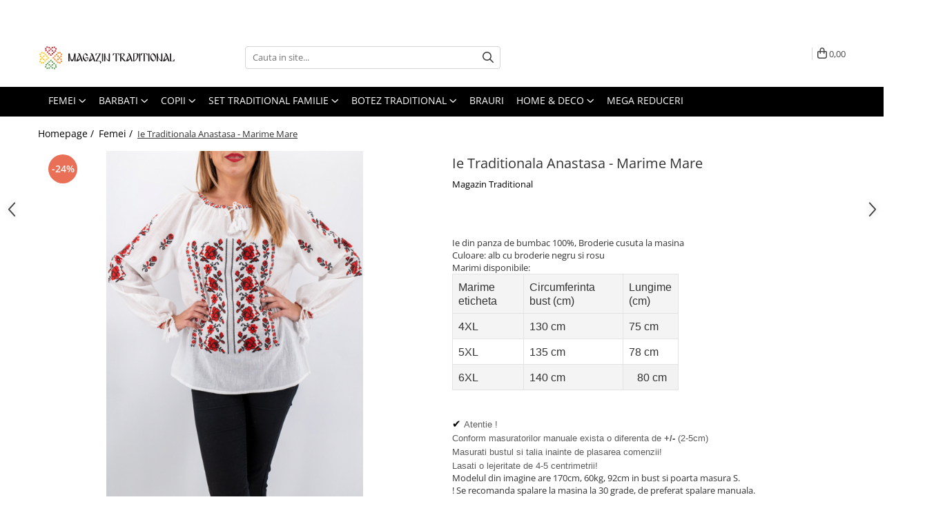

--- FILE ---
content_type: text/html; charset=UTF-8
request_url: https://www.magazintraditional.ro/imbracaminte-traditionala-femei/ie-traditionala-anastasa-marime-mare.html
body_size: 40990
content:
<!DOCTYPE html>

<html lang="ro-ro">

	<head>
		<meta charset="UTF-8">

		<script src="https://gomagcdn.ro/themes/fashion/js/lazysizes.min.js?v=10261342-4.246" async=""></script>

		<script>
			function g_js(callbk){typeof callbk === 'function' ? window.addEventListener("DOMContentLoaded", callbk, false) : false;}
		</script>

					<link rel="icon" sizes="48x48" href="https://gomagcdn.ro/domains/magazintraditional.ro/files/favicon/favicon.png">
			<link rel="apple-touch-icon" sizes="180x180" href="https://gomagcdn.ro/domains/magazintraditional.ro/files/favicon/favicon.png">
		
		<style>
			/*body.loading{overflow:hidden;}
			body.loading #wrapper{opacity: 0;visibility: hidden;}
			body #wrapper{opacity: 1;visibility: visible;transition:all .1s ease-out;}*/

			.main-header .main-menu{min-height:43px;}
			.-g-hide{visibility:hidden;opacity:0;}

					</style>
					<link rel="preconnect" href="https://fonts.googleapis.com" >
					<link rel="preconnect" href="https://fonts.gstatic.com" crossorigin>
		
		<link rel="preconnect" href="https://gomagcdn.ro"><link rel="dns-prefetch" href="https://fonts.googleapis.com" /><link rel="dns-prefetch" href="https://fonts.gstatic.com" /><link rel="dns-prefetch" href="https://www.glami.ro" /><link rel="dns-prefetch" href="https://connect.facebook.net" /><link rel="dns-prefetch" href="https://www.facebook.com" /><link rel="dns-prefetch" href="https://event.2performant.com" /><link rel="dns-prefetch" href="https://www.googletagmanager.com" /><link rel="dns-prefetch" href="https://static.hotjar.com" /><link rel="dns-prefetch" href="https://googleads.g.doubleclick.net" /><link rel="dns-prefetch" href="https://embed.tawk.to" />

					<link rel="preload" as="image" href="https://gomagcdn.ro/domains/magazintraditional.ro/files/product/large/ie-traditionala-corina-17-marime-mare-copie-19784-7192.jpg"   >
					<link rel="preload" as="style" href="https://fonts.googleapis.com/css2?family=Montserrat:ital,wght@0,300;0,400;0,600;0,700;1,300;1,400&display=swap" fetchpriority="high" onload="this.onload=null;this.rel='stylesheet'" crossorigin>
		
		<link rel="preload" href="https://gomagcdn.ro/themes/fashion/js/plugins.js?v=10261342-4.246" as="script">

					<link rel="preload" href="https://gomagcdn.ro/domains/magazintraditional.ro/themes/fashion/js/custom.js?1554448955" as="script">
		
					<link rel="preload" href="https://www.magazintraditional.ro/theme/default.js?v=41762421134" as="script">
				
		<link rel="preload" href="https://gomagcdn.ro/themes/fashion/js/dev.js?v=10261342-4.246" as="script">

					<noscript>
				<link rel="stylesheet" href="https://fonts.googleapis.com/css2?family=Montserrat:ital,wght@0,300;0,400;0,600;0,700;1,300;1,400&display=swap">
			</noscript>
		
					<link rel="stylesheet" href="https://gomagcdn.ro/themes/fashion/css/main-min.css?v=10261342-4.246-1" data-values='{"blockScripts": "1"}'>
		
					<link rel="stylesheet" href="https://www.magazintraditional.ro/theme/default.css?v=41762421134">
		
						<link rel="stylesheet" href="https://gomagcdn.ro/themes/fashion/css/dev-style.css?v=10261342-4.246-1">
		
		
		
		<link rel="alternate" hreflang="x-default" href="https://www.magazintraditional.ro/imbracaminte-traditionala-femei/ie-traditionala-anastasa-marime-mare.html">
									<!-- Global site tag (gtag.js) - Google Ads: 865383488 -->
<script async src="https://www.googletagmanager.com/gtag/js?id=AW-865383488"></script>
<script>
  window.dataLayer = window.dataLayer || [];
  function gtag(){dataLayer.push(arguments);}
  gtag('js', new Date());

  gtag('config', 'AW-865383488');
</script>

<!-- Global site tag (gtag.js) - Google Analytics -->
<script async src="https://www.googletagmanager.com/gtag/js?id=G-0JQVCR2SDT"></script>
<script>
  window.dataLayer = window.dataLayer || [];
  function gtag(){dataLayer.push(arguments);}
  gtag('js', new Date());

  gtag('config', 'G-0JQVCR2SDT');
</script><!-- Google Tag Manager -->
<script>(function(w,d,s,l,i){w[l]=w[l]||[];w[l].push({'gtm.start':
new Date().getTime(),event:'gtm.js'});var f=d.getElementsByTagName(s)[0],
j=d.createElement(s),dl=l!='dataLayer'?'&l='+l:'';j.async=true;j.src=
'https://www.googletagmanager.com/gtm.js?id='+i+dl;f.parentNode.insertBefore(j,f);
})(window,document,'script','dataLayer','GTM-KFSWHQ3');</script>
<!-- End Google Tag Manager -->					
		<meta name="expires" content="never">
		<meta name="revisit-after" content="1 days">
					<meta name="author" content="Gomag">
				<title>Ie Traditionala Anastasa - Marime Mare</title>


					<meta name="robots" content="index,follow" />
						
		<meta name="description" content="IE traditionala romaneasca pentru dama Ie Traditionala Anastasa - Marime Mare, numai la magazintraditional.ro
Retur GRATUIT 30 zile ⭐la bluze tip ie traditionala, de Dama ! ⭐Livrare cand vrei tu ⭐Produse atent verificate⭐Produse 100% originale.
Modele originale de ie nationala din zona Banatului, Maramures, Moldova, Tara Oasului, Sibiu!">
		<meta class="viewport" name="viewport" content="width=device-width, initial-scale=1.0, user-scalable=no">
							<meta property="og:description" content="Ie din panza de bumbac 100%, Broderie cusuta la masina  Culoare: alb cu broderie negru si rosu  Marimi disponibile:              Marime eticheta     Circumferinta bust (cm)     Lungime (cm)             4XL     130 cm     75 cm             5XL     135 cm     78 cm             6XL     140 cm        80 cm             ✔️ Atentie !   Conform masuratorilor manuale exista o diferenta de +/- (2-5cm)  Masurati bustul si talia inainte de plasarea comenzii!   Lasati o lejeritate de 4-5 centrimetrii!    Modelul din imagine are 170cm, 60kg, 92cm in bust si poarta masura S.  ! Se recomanda spalare la masina la 30 grade, de preferat spalare manuala.  ! Nu iese culoarea din broderie, materialul nu intra la apa!"/>
							<meta property="og:image" content="https://gomagcdn.ro/domains/magazintraditional.ro/files/product/large/ie-traditionala-corina-17-marime-mare-copie-19784-7192.jpg"/>
															<link rel="canonical" href="https://www.magazintraditional.ro/imbracaminte-traditionala-femei/ie-traditionala-anastasa-marime-mare.html" />
			<meta property="og:url" content="https://www.magazintraditional.ro/imbracaminte-traditionala-femei/ie-traditionala-anastasa-marime-mare.html"/>
						
		<meta name="distribution" content="Global">
		<meta name="owner" content="www.magazintraditional.ro">
		<meta name="publisher" content="www.magazintraditional.ro">
		<meta name="rating" content="General">
		<meta name="copyright" content="Copyright www.magazintraditional.ro 2026. All rights reserved">
		<link rel="search" href="https://www.magazintraditional.ro/opensearch.ro.xml" type="application/opensearchdescription+xml" title="Cautare"/>

		
							<script src="https://gomagcdn.ro/themes/fashion/js/jquery-2.1.4.min.js"></script>
			<script defer src="https://gomagcdn.ro/themes/fashion/js/jquery.autocomplete.js?v=20181023"></script>
			<script src="https://gomagcdn.ro/themes/fashion/js/gomag.config.js?v=10261342-4.246"></script>
			<script src="https://gomagcdn.ro/themes/fashion/js/gomag.js?v=10261342-4.246"></script>
		
													<script>
$.Gomag.bind('User/Data/AffiliateMarketing/HideTrafiLeak', function(event, data){

    //hide tawk.to widget
	Tawk_API = Tawk_API || {};
	Tawk_API.onBeforeLoad = function(){
		Tawk_API.hideWidget();
	};
});
</script>
<script>
	$(document).ready(function(){
		
		$('.__retargetingAddToCartSelector').on('click', function() {
			glami('track', 'AddToCart', {
			item_ids: ['19784'], // product ID currently added to a cart. Use the same ID as you use in the feed (ITEM_ID).
			product_names: ['Ie Traditionala Anastasa - Marime Mare'], // product name currently added to a cart. Use the same names as you use in the feed (PRODUCTNAME).
			value: 129.0000, // product price
			currency: 'RON' // product price currency
			});
		});
		
	});	
	
	
	
</script>

<!-- Glami piXel --><script>(function(f, a, s, h, i, o, n) {f['GlamiTrackerObject'] = i;
f[i]=f[i]||function(){(f[i].q=f[i].q||[]).push(arguments)};o=a.createElement(s),
n=a.getElementsByTagName(s)[0];o.async=1;o.src=h;n.parentNode.insertBefore(o,n)
})(window, document, 'script', '//www.glami.ro/js/compiled/pt.js', 'glami');

glami('create', '2E5EA6D0A984AD2D94D7F2CD8D22B2DD', 'ro');
glami('track', 'PageView');</script><!-- End Glami piXel --><!-- Glami Product Tag -->
<script>
glami('track', 'ViewContent', {
content_type: 'product',
item_ids: ['19784'], // currently viewed product ID. Use the same ID as you use in the feed (ITEM_ID)
product_names: ['Ie Traditionala Anastasa - Marime Mare'] // currently viewed product name. Use the same names as you use in the feed (PRODUCTNAME).
});
</script> 
<!-- END Glami Product Tag --><script>
	var items = [];

	items.push(
		{
			id		:'35438',
			name	:'Ie Traditionala Anastasa - Marime Mare',
			brand	:'Magazin Traditional',
			category:'Femei',
			price	:129.0000,
			google_business_vertical: 'retail'
		}
	);

	gtag('event', 'view_item', {
		items: [items],
		currency: "Lei",
		value: "129.0000",
		send_to: 'AW-865383488'
	});
		gtag('event', 'page_view', {
		send_to: 'AW-865383488',
		value: 129.0000,
		items: [{
			id: '35438',
			google_business_vertical: 'retail'
		}]
		});
	</script><meta property="fb:app_id"                       content="604221013347306" />
<meta property="og:type"                         content="product" />
<meta property="og:title"                        content="Ie Traditionala Anastasa - Marime Mare" />
<meta property="product:brand"                   content="Magazin Traditional" />
<meta property="product:category"                content="Femei" />
<meta property="product:original_price:amount"   content="169" />
<meta property="product:original_price:currency" content="RON" />
<meta property="product:pretax_price:amount"     content="129" />
<meta property="product:pretax_price:currency"   content="RON" />
<meta property="product:price:amount"            content="129" />
<meta property="product:price:currency"          content="RON" />
<meta property="product:shipping_cost:amount"    content="0" />
<meta property="product:shipping_cost:currency"  content="RON" />
<meta property="product:weight:value"            content="0" />
<meta property="product:weight:units"            content="kg" />
<meta property="product:shipping_weight:value"   content="0" />
<meta property="product:shipping_weight:units"   content="kg" />
<meta property="product:sale_price:amount"       content="129" />
<meta property="product:sale_price:currency"     content="RON" />
<meta property="product:sale_price_dates:start"  content="2026-01-28 00:00:00" />
<meta property="product:sale_price_dates:end"    content="2026-01-28 23:59:59" />
<script>	
	$(document).ready(function(){
		
		$(document).on('click', $GomagConfig.cartSummaryItemRemoveButton, function() {
			var productId = $(this).attr("data-product");
			var productSku = $(this).attr("data-productsku");
			var productPrice = $(this).attr("data-productprice");
			var productQty = $(this).attr("data-qty");
			
			gtag('event', 'remove_from_cart', {
					send_to	: 'AW-865383488',
					value	: parseFloat(productQty) * parseFloat(productPrice),
					items:[{
						id		: productSku,
						quantity: productQty,
						price	: productPrice		 
				}]
			})
			
		})
	
		$(document).on('click', $GomagConfig.checkoutItemRemoveButton, function() {
			
			var itemKey = $(this).attr('id').replace('__checkoutItemRemove','');
			var productId = $(this).data("product");
			var productSku = $(this).attr("productsku");
			var productPrice = $(this).attr("productprice");
			var productQty = $('#quantityToAdd_'+itemKey).val();
			
			gtag('event', 'remove_from_cart', {
				send_to	: 'AW-865383488',
				value	: parseFloat(productQty) * parseFloat(productPrice),
				items	:[{
					id		: productSku,
					quantity: productQty,
					price	: productPrice
				}]
			})
			
		})
	});		
	
</script>
<!-- Global site tag (gtag.js) - Google Analytics -->
<script async src="https://www.googletagmanager.com/gtag/js?id=G-0JQVCR2SDT"></script>
	<script>
 window.dataLayer = window.dataLayer || [];
  function gtag(){dataLayer.push(arguments);}
    var cookieValue = '';
  var name = 'g_c_consent' + "=";
  var decodedCookie = decodeURIComponent(document.cookie);
  var ca = decodedCookie.split(';');
  for(var i = 0; i <ca.length; i++) {
	var c = ca[i];
	while (c.charAt(0) == ' ') {
	  c = c.substring(1);
	}
	if (c.indexOf(name) == 0) {
	  cookieValue = c.substring(name.length, c.length);
	}
  }



if(cookieValue == ''){
	gtag('consent', 'default', {
	  'ad_storage': 'granted',
	  'ad_user_data': 'granted',
	  'ad_personalization': 'granted',
	  'analytics_storage': 'granted',
	  'personalization_storage': 'granted',
	  'functionality_storage': 'granted',
	  'security_storage': 'granted'
	});
	} else if(cookieValue != '-1'){


			gtag('consent', 'default', {
			'ad_storage': 'granted',
			'ad_user_data': 'granted',
			'ad_personalization': 'granted',
			'analytics_storage': 'granted',
			'personalization_storage': 'granted',
			'functionality_storage': 'granted',
			'security_storage': 'granted'
		});
	} else {
	 gtag('consent', 'default', {
		  'ad_storage': 'denied',
		  'ad_user_data': 'denied',
		  'ad_personalization': 'denied',
		  'analytics_storage': 'denied',
			'personalization_storage': 'denied',
			'functionality_storage': 'denied',
			'security_storage': 'denied'
		});

		 }
</script>
<script>

	
  gtag('js', new Date());

 
$.Gomag.bind('Cookie/Policy/Consent/Denied', function(){
	gtag('consent', 'update', {
		  'ad_storage': 'denied',
		  'ad_user_data': 'denied',
		  'ad_personalization': 'denied',
		  'analytics_storage': 'denied',
			'personalization_storage': 'denied',
			'functionality_storage': 'denied',
			'security_storage': 'denied'
		});
		})
$.Gomag.bind('Cookie/Policy/Consent/Granted', function(){
	gtag('consent', 'update', {
		  'ad_storage': 'granted',
		  'ad_user_data': 'granted',
		  'ad_personalization': 'granted',
		  'analytics_storage': 'granted',
			'personalization_storage': 'granted',
			'functionality_storage': 'granted',
			'security_storage': 'granted'
		});
		})
  gtag('config', 'G-0JQVCR2SDT', {allow_enhanced_conversions: true });
</script>
<script>
	function gaBuildProductVariant(product)
	{
		let _return = '';
		if(product.version != undefined)
		{
			$.each(product.version, function(i, a){
				_return += (_return == '' ? '' : ', ')+a.value;
			})
		}
		return _return;
	}

</script>
<script>
	$.Gomag.bind('Product/Add/To/Cart/After/Listing', function gaProductAddToCartLV4(event, data) {
		if(data.product !== undefined) {
			var gaProduct = false;
			if(typeof(gaProducts) != 'undefined' && gaProducts[data.product.id] != undefined)
			{
				gaProduct = gaProducts[data.product.id];

			}

			if(gaProduct == false)
			{
				gaProduct = {};
				gaProduct.item_id = data.product.sku;
				gaProduct.currency = data.product.currency ? (String(data.product.currency).toLowerCase() == 'lei' ? 'RON' : data.product.currency) : 'RON';
				gaProduct.item_name =  data.product.name ;
				gaProduct.item_variant= gaBuildProductVariant(data.product);
				gaProduct.item_brand = data.product.brand;
				gaProduct.item_category = data.product.category;

			}

			gaProduct.price = parseFloat(data.product.price).toFixed(2);
			gaProduct.quantity = data.product.productQuantity;
			gtag("event", "add_to_cart", {
				currency: gaProduct.currency,
				value: parseFloat(gaProduct.price) * parseFloat(gaProduct.quantity),
				items: [
					gaProduct
				]
			});

		}
	})
	$.Gomag.bind('Product/Add/To/Cart/After/Details', function gaProductAddToCartDV4(event, data){

		if(data.product !== undefined){

			var gaProduct = false;
			if(
				typeof(gaProducts) != 'undefined'
				&&
				gaProducts[data.product.id] != undefined
			)
			{
				var gaProduct = gaProducts[data.product.id];
			}

			if(gaProduct == false)
			{
				gaProduct = {};
				gaProduct.item_id = data.product.sku;
				gaProduct.currency = data.product.currency ? (String(data.product.currency).toLowerCase() == 'lei' ? 'RON' : data.product.currency) : 'RON';
				gaProduct.item_name =  data.product.name ;
				gaProduct.item_variant= gaBuildProductVariant(data.product);
				gaProduct.item_brand = data.product.brand;
				gaProduct.item_category = data.product.category;

			}

			gaProduct.price = parseFloat(data.product.price).toFixed(2);
			gaProduct.quantity = data.product.productQuantity;


			gtag("event", "add_to_cart", {
			  currency: gaProduct.currency,
			  value: parseFloat(gaProduct.price) * parseFloat(gaProduct.quantity),
			  items: [
				gaProduct
			  ]
			});
        }

	})
	 $.Gomag.bind('Product/Remove/From/Cart', function gaProductRemovedFromCartV4(event, data){
		var envData = $.Gomag.getEnvData();
		var products = envData.products;

		if(data.data.product !== undefined && products[data.data.product] !== undefined){


			var dataProduct = products[data.data.product];


			gaProduct = {};
			gaProduct.item_id = dataProduct.sku;

			gaProduct.item_name =   dataProduct.name ;
			gaProduct.currency = dataProduct.currency ? (String(dataProduct.currency).toLowerCase() == 'lei' ? 'RON' : dataProduct.currency) : 'RON';
			gaProduct.item_category = dataProduct.category;
			gaProduct.item_brand = dataProduct.brand;
			gaProduct.price = parseFloat(dataProduct.price).toFixed(2);
			gaProduct.quantity = data.data.quantity;
			gaProduct.item_variant= gaBuildProductVariant(dataProduct);
			gtag("event", "remove_from_cart", {
			  currency: gaProduct.currency,
			  value: parseFloat(gaProduct.price) * parseFloat(gaProduct.quantity),
			  items: [
				gaProduct
			  ]
			});
        }

	});

	 $.Gomag.bind('Cart/Quantity/Update', function gaCartQuantityUpdateV4(event, data){
		var envData = $.Gomag.getEnvData();
		var products = envData.products;
		if(!data.data.finalQuantity || !data.data.initialQuantity)
		{
			return false;
		}
		var dataProduct = products[data.data.product];
		if(dataProduct == undefined)
		{
			return false;
		}

		gaProduct = {};
		gaProduct.item_id = dataProduct.sku;
		gaProduct.currency = dataProduct.currency ? (String(dataProduct.currency).toLowerCase() == 'lei' ? 'RON' : dataProduct.currency) : 'RON';
		gaProduct.item_name =  dataProduct.name ;

		gaProduct.item_category = dataProduct.category;
		gaProduct.item_brand = dataProduct.brand;
		gaProduct.price = parseFloat(dataProduct.price).toFixed(2);
		gaProduct.item_variant= gaBuildProductVariant(dataProduct);
		if(parseFloat(data.data.initialQuantity) < parseFloat(data.data.finalQuantity))
		{
			var quantity = parseFloat(data.data.finalQuantity) - parseFloat(data.data.initialQuantity);
			gaProduct.quantity = quantity;

			gtag("event", "add_to_cart", {
			  currency: gaProduct.currency,
			  value: parseFloat(gaProduct.price) * parseFloat(gaProduct.quantity),
			  items: [
				gaProduct
			  ]
			});
		}
		else if(parseFloat(data.data.initialQuantity) > parseFloat(data.data.finalQuantity))
		{
			var quantity = parseFloat(data.data.initialQuantity) - parseFloat(data.data.finalQuantity);
			gaProduct.quantity = quantity;
			gtag("event", "remove_from_cart", {
			  currency: gaProduct.currency,
			  value: parseFloat(gaProduct.price) * parseFloat(gaProduct.quantity),
			  items: [
				gaProduct
			  ]
			});
		}

	});

</script>
<script>
function gmsc(name, value)
{
	if(value != undefined && value)
	{
		var expires = new Date();
		expires.setTime(expires.getTime() + parseInt(3600*24*1000*90));
		document.cookie = encodeURIComponent(name) + "=" + encodeURIComponent(value) + '; expires='+ expires.toUTCString() + "; path=/";
	}
}
let gmqs = window.location.search;
let gmup = new URLSearchParams(gmqs);
gmsc('g_sc', gmup.get('shop_campaign'));
gmsc('shop_utm_campaign', gmup.get('utm_campaign'));
gmsc('shop_utm_medium', gmup.get('utm_medium'));
gmsc('shop_utm_source', gmup.get('utm_source'));
</script><script defer src='https://attr-2p.com/d28dceb14/clc/1.js'></script><!-- Facebook Pixel Code -->
				<script>
				!function(f,b,e,v,n,t,s){if(f.fbq)return;n=f.fbq=function(){n.callMethod?
				n.callMethod.apply(n,arguments):n.queue.push(arguments)};if(!f._fbq)f._fbq=n;
				n.push=n;n.loaded=!0;n.version="2.0";n.queue=[];t=b.createElement(e);t.async=!0;
				t.src=v;s=b.getElementsByTagName(e)[0];s.parentNode.insertBefore(t,s)}(window,
				document,"script","//connect.facebook.net/en_US/fbevents.js");

				fbq("init", "396328011255105");
				fbq("track", "PageView");</script>
				<!-- End Facebook Pixel Code -->
				<script>
				$.Gomag.bind('User/Ajax/Data/Loaded', function(event, data){
					if(data != undefined && data.data != undefined)
					{
						var eventData = data.data;
						if(eventData.facebookUserData != undefined)
						{
							$('body').append(eventData.facebookUserData);
						}
					}
				})
				</script>
				<meta name="facebook-domain-verification" content="j1uq93tagenk59eubz5pnejl47hc0o" /><script>
	$.Gomag.bind('Product/Add/To/Cart/After/Listing', function(event, data){
		if(data.product !== undefined){
			gtag('event', 'add_to_cart', {
				send_to	: 'AW-865383488',
				value	: parseFloat(data.product.productQuantity) * parseFloat(data.product.price),
				items	:[{
					id		: data.product.sku,
					name	: data.product.name,
					brand	: data.product.brand,
					category: data.product.category,
					quantity: data.product.productQuantity,
					price	: data.product.price
				 
			}]
		   })
        }
	})
	$.Gomag.bind('Product/Add/To/Cart/After/Details', function(event, data){
		
		if(data.product !== undefined){
			gtag('event', 'add_to_cart', {
				send_to: 'AW-865383488',
				value: parseFloat(data.product.productQuantity) * parseFloat(data.product.price),
				items: [{
					id: data.product.sku,
					name		: data.product.name,
					brand		: data.product.brand,
					category	: data.product.category,
					quantity	: data.product.productQuantity,
					price		: data.product.price
				}]	
			})
		}
	})
   
</script><meta property="fb:app_id"                       content="604221013347306" />
<meta property="og:type"                         content="website" />
<!-- Hotjar Tracking Code for www.magazintraditional.ro -->
<script>
    (function(h,o,t,j,a,r){
        h.hj=h.hj||function(){(h.hj.q=h.hj.q||[]).push(arguments)};
        h._hjSettings={hjid:1247870,hjsv:6};
        a=o.getElementsByTagName('head')[0];
        r=o.createElement('script');r.async=1;
        r.src=t+h._hjSettings.hjid+j+h._hjSettings.hjsv;
        a.appendChild(r);
    })(window,document,'https://static.hotjar.com/c/hotjar-','.js?sv=');
</script> <meta name="google-site-verification" content="vdQ4acEGCuwZayVsVwsMVzMYYb66qd_DHcFdWT8Rw9Y" /> <meta name="p:domain_verify" content="e25faa139eee23bd8965465bfb4f4443"/>					
		
	</head>

	<body class="" style="">

		<script >
			function _addCss(url, attribute, value, loaded){
				var _s = document.createElement('link');
				_s.rel = 'stylesheet';
				_s.href = url;
				_s.type = 'text/css';
				if(attribute)
				{
					_s.setAttribute(attribute, value)
				}
				if(loaded){
					_s.onload = function(){
						var dom = document.getElementsByTagName('body')[0];
						//dom.classList.remove('loading');
					}
				}
				var _st = document.getElementsByTagName('link')[0];
				_st.parentNode.insertBefore(_s, _st);
			}
			//_addCss('https://fonts.googleapis.com/css2?family=Open+Sans:ital,wght@0,300;0,400;0,600;0,700;1,300;1,400&display=swap');
			_addCss('https://gomagcdn.ro/themes/_fonts/Open-Sans.css');

		</script>
		<script>
				/*setTimeout(
				  function()
				  {
				   document.getElementsByTagName('body')[0].classList.remove('loading');
				  }, 1000);*/
		</script>
									<!-- Google Tag Manager (noscript) -->
<noscript><iframe src="https://www.googletagmanager.com/ns.html?id=GTM-KFSWHQ3"
height="0" width="0" style="display:none;visibility:hidden"></iframe></noscript>
<!-- End Google Tag Manager (noscript) -->					
		
		<div id="wrapper">
			<!-- BLOCK:ca0c791b0fcea56a1a8da3e04b185e8b start -->
<div id="_cartSummary" class="hide"></div>

<script >
	$(document).ready(function() {

		$(document).on('keypress', '.-g-input-loader', function(){
			$(this).addClass('-g-input-loading');
		})

		$.Gomag.bind('Product/Add/To/Cart/After', function(eventResponse, properties)
		{
									var data = JSON.parse(properties.data);
			$('.q-cart').html(data.quantity);
			if(parseFloat(data.quantity) > 0)
			{
				$('.q-cart').removeClass('hide');
			}
			else
			{
				$('.q-cart').addClass('hide');
			}
			$('.cartPrice').html(data.subtotal + ' ' + data.currency);
			$('.cartProductCount').html(data.quantity);


		})
		$('#_cartSummary').on('updateCart', function(event, cart) {
			var t = $(this);

			$.get('https://www.magazintraditional.ro/cart-update', {
				cart: cart
			}, function(data) {

				$('.q-cart').html(data.quantity);
				if(parseFloat(data.quantity) > 0)
				{
					$('.q-cart').removeClass('hide');
				}
				else
				{
					$('.q-cart').addClass('hide');
				}
				$('.cartPrice').html(data.subtotal + ' ' + data.currency);
				$('.cartProductCount').html(data.quantity);
			}, 'json');
			window.ga = window.ga || function() {
				(ga.q = ga.q || []).push(arguments)
			};
			ga('send', 'event', 'Buton', 'Click', 'Adauga_Cos');
		});

		if(window.gtag_report_conversion) {
			$(document).on("click", 'li.phone-m', function() {
				var phoneNo = $('li.phone-m').children( "a").attr('href');
				gtag_report_conversion(phoneNo);
			});

		}

	});
</script>



<header class="main-header container-bg clearfix" data-block="headerBlock">
	<div class="discount-tape container-h full -g-hide" id="_gomagHellobar">
<style>
.discount-tape{position: relative;width:100%;padding:0;text-align:center;font-size:14px;overflow: hidden;z-index:99;}
.discount-tape a{color: #ffffff;}
.Gomag-HelloBar{padding:10px;}
@media screen and (max-width: 767px){.discount-tape{font-size:13px;}}
</style>
<div class="Gomag-HelloBar" style="background: #267e18;color: #ffffff;">
	<a href="https://www.magazintraditional.ro/magazin?t=all&o=news" rel="nofollow" style="color: #ffffff;">
		Livrare gratuita in Romania pentru comenzi de la 349lei!
			</a>
	</div>
<div class="clear"></div>
</div>

		
	<div class="top-head-bg container-h full">

		<div class="top-head container-h">
			<div class="row">
				<div class="col-md-3 col-sm-3 col-xs-5 logo-h">
					
	<a href="https://www.magazintraditional.ro" id="logo" data-pageId="2">
		<img src="https://gomagcdn.ro/domains/magazintraditional/files/company/logo3084.svg" fetchpriority="high" class="img-responsive" alt="magazintraditional" title="magazintraditional" width="200" height="50" style="width:auto;">
	</a>
				</div>
				<div class="col-md-4 col-sm-4 col-xs-7 main search-form-box">
					
<form name="search-form" class="search-form" action="https://www.magazintraditional.ro/magazin" id="_searchFormMainHeader">

	<input id="_autocompleteSearchMainHeader" name="c" class="input-placeholder -g-input-loader" type="text" placeholder="Cauta in site..." aria-label="Search"  value="">
	<button id="_doSearch" class="search-button" aria-hidden="true">
		<i class="fa fa-search" aria-hidden="true"></i>
	</button>

				<script >
			$(document).ready(function() {

				$('#_autocompleteSearchMainHeader').autocomplete({
					serviceUrl: 'https://www.magazintraditional.ro/autocomplete',
					minChars: 2,
					deferRequestBy: 700,
					appendTo: '#_searchFormMainHeader',
					width: parseInt($('#_doSearch').offset().left) - parseInt($('#_autocompleteSearchMainHeader').offset().left),
					formatResult: function(suggestion, currentValue) {
						return suggestion.value;
					},
					onSelect: function(suggestion) {
						$(this).val(suggestion.data);
					},
					onSearchComplete: function(suggestion) {
						$(this).removeClass('-g-input-loading');
					}
				});
				$(document).on('click', '#_doSearch', function(e){
					e.preventDefault();
					if($('#_autocompleteSearchMainHeader').val() != '')
					{
						$('#_searchFormMainHeader').submit();
					}
				})
			});
		</script>
	

</form>
				</div>
				<div class="col-md-5 col-sm-5 acount-section">
					
<ul>
	<li class="search-m hide">
		<a href="#" class="-g-no-url" aria-label="Cauta in site..." data-pageId="">
			<i class="fa fa-search search-open" aria-hidden="true"></i>
			<i style="display:none" class="fa fa-times search-close" aria-hidden="true"></i>
		</a>
	</li>
	<li class="-g-user-icon -g-user-icon-empty">
			
	</li>
	
				<li class="contact-header">
			<a href="tel:0720000020" aria-label="Contacteaza-ne" data-pageId="3">
				<i class="fa fa-phone" aria-hidden="true"></i>
								<span>0720000020</span>
			</a>
		</li>
			<li class="wishlist-header hide">
		<a href="https://www.magazintraditional.ro/wishlist" aria-label="Wishlist" data-pageId="28">
			<span class="-g-wishlist-product-count -g-hide"></span>
			<i class="fa fa-heart-o" aria-hidden="true"></i>
			<span class="">Favorite</span>
		</a>
	</li>
	<li class="cart-header-btn cart">
		<a class="cart-drop _showCartHeader" href="https://www.magazintraditional.ro/cos-de-cumparaturi" aria-label="Cos de cumparaturi">
			<span class="q-cart hide">0</span>
			<i class="fa fa-shopping-bag" aria-hidden="true"></i>
			<span class="count cartPrice">0,00
				
			</span>
		</a>
					<div class="cart-dd  _cartShow cart-closed"></div>
			</li>

	</ul>

	<script>
		$(document).ready(function() {
			//Cart
							$('.cart').mouseenter(function() {
					$.Gomag.showCartSummary('div._cartShow');
				}).mouseleave(function() {
					$.Gomag.hideCartSummary('div._cartShow');
					$('div._cartShow').removeClass('cart-open');
				});
						$(document).on('click', '.dropdown-toggle', function() {
				window.location = $(this).attr('href');
			})
		})
	</script>

				</div>
			</div>
		</div>
	</div>


<div id="navigation">
	<nav id="main-menu" class="main-menu container-h full clearfix">
		<a href="#" class="menu-trg -g-no-url" title="Produse">
			<span>&nbsp;</span>
		</a>
		
<div class="container-h nav-menu-hh clearfix">

	<!-- BASE MENU -->
	<ul class="
			nav-menu base-menu container-h
			
			
		">

		

			
		<li class="menu-drop __GomagMM ">
							<a
					href="https://www.magazintraditional.ro/imbracaminte-traditionala-femei"
					class="  "
					rel="  "
					
					title="Femei"
					data-Gomag=''
					data-block-name="mainMenuD0"
					data-pageId= "80"
					data-block="mainMenuD">
											<span class="list">Femei</span>
						<i class="fa fa-angle-down"></i>
				</a>

									<div class="menu-dd">
										<ul class="drop-list clearfix w100">
																																						<li class="fl">
										<div class="col">
											<p class="title">
												<a
												href="https://www.magazintraditional.ro/ii-traditionale-femei"
												class="title    "
												rel="  "
												
												title="Ii traditionale"
												data-Gomag=''
												data-block-name="mainMenuD1"
												data-block="mainMenuD"
												data-pageId= "80"
												>
																										Ii traditionale
												</a>
											</p>
																						
										</div>
									</li>
																																<li class="fl">
										<div class="col">
											<p class="title">
												<a
												href="https://www.magazintraditional.ro/rochii-traditionale"
												class="title    "
												rel="  "
												
												title="Rochii traditionale"
												data-Gomag=''
												data-block-name="mainMenuD1"
												data-block="mainMenuD"
												data-pageId= "80"
												>
																										Rochii traditionale
												</a>
											</p>
																						
										</div>
									</li>
																																<li class="fl">
										<div class="col">
											<p class="title">
												<a
												href="https://www.magazintraditional.ro/bluze-9"
												class="title    "
												rel="  "
												
												title="Bluze"
												data-Gomag=''
												data-block-name="mainMenuD1"
												data-block="mainMenuD"
												data-pageId= "80"
												>
																										Bluze
												</a>
											</p>
																						
										</div>
									</li>
																																<li class="fl">
										<div class="col">
											<p class="title">
												<a
												href="https://www.magazintraditional.ro/brau-traditional-14"
												class="title    "
												rel="  "
												
												title="Brau Traditional"
												data-Gomag=''
												data-block-name="mainMenuD1"
												data-block="mainMenuD"
												data-pageId= "80"
												>
																										Brau Traditional
												</a>
											</p>
																						
										</div>
									</li>
																																<li class="fl">
										<div class="col">
											<p class="title">
												<a
												href="https://www.magazintraditional.ro/vesta-dama-10"
												class="title    "
												rel="  "
												
												title="Fote si Catrinte Traditionale"
												data-Gomag=''
												data-block-name="mainMenuD1"
												data-block="mainMenuD"
												data-pageId= "80"
												>
																										Fote si Catrinte Traditionale
												</a>
											</p>
																						
										</div>
									</li>
																																<li class="fl">
										<div class="col">
											<p class="title">
												<a
												href="https://www.magazintraditional.ro/fuste"
												class="title    "
												rel="  "
												
												title="Fuste"
												data-Gomag=''
												data-block-name="mainMenuD1"
												data-block="mainMenuD"
												data-pageId= "80"
												>
																										Fuste
												</a>
											</p>
																						
										</div>
									</li>
																																<li class="fl">
										<div class="col">
											<p class="title">
												<a
												href="https://www.magazintraditional.ro/rochii-11"
												class="title    "
												rel="  "
												
												title="Rochii"
												data-Gomag=''
												data-block-name="mainMenuD1"
												data-block="mainMenuD"
												data-pageId= "80"
												>
																										Rochii
												</a>
											</p>
																						
										</div>
									</li>
																																<li class="fl">
										<div class="col">
											<p class="title">
												<a
												href="https://www.magazintraditional.ro/veste-traditionale"
												class="title    "
												rel="  "
												
												title="Veste Traditionale"
												data-Gomag=''
												data-block-name="mainMenuD1"
												data-block="mainMenuD"
												data-pageId= "80"
												>
																										Veste Traditionale
												</a>
											</p>
																						
										</div>
									</li>
																																<li class="fl">
										<div class="col">
											<p class="title">
												<a
												href="https://www.magazintraditional.ro/seturi-vesta-si-fote-traditionale"
												class="title    "
												rel="  "
												
												title="Costume Vesta si Fote traditionale"
												data-Gomag=''
												data-block-name="mainMenuD1"
												data-block="mainMenuD"
												data-pageId= "80"
												>
																										Costume Vesta si Fote traditionale
												</a>
											</p>
																						
										</div>
									</li>
																																<li class="fl">
										<div class="col">
											<p class="title">
												<a
												href="https://www.magazintraditional.ro/masuri-mari"
												class="title    "
												rel="  "
												
												title="Masuri mari"
												data-Gomag=''
												data-block-name="mainMenuD1"
												data-block="mainMenuD"
												data-pageId= "80"
												>
																										Masuri mari
												</a>
											</p>
																						
										</div>
									</li>
																																<li class="fl">
										<div class="col">
											<p class="title">
												<a
												href="https://www.magazintraditional.ro/vesta-iarna"
												class="title    "
												rel="  "
												
												title="Vesta Iarna"
												data-Gomag=''
												data-block-name="mainMenuD1"
												data-block="mainMenuD"
												data-pageId= "80"
												>
																										Vesta Iarna
												</a>
											</p>
																						
										</div>
									</li>
																																<li class="fl">
										<div class="col">
											<p class="title">
												<a
												href="https://www.magazintraditional.ro/esarfe-si-baticuri"
												class="title    "
												rel="  "
												
												title="Esarfe si Baticuri"
												data-Gomag=''
												data-block-name="mainMenuD1"
												data-block="mainMenuD"
												data-pageId= "80"
												>
																										Esarfe si Baticuri
												</a>
											</p>
																						
										</div>
									</li>
																																<li class="fl">
										<div class="col">
											<p class="title">
												<a
												href="https://www.magazintraditional.ro/accesorii"
												class="title    "
												rel="  "
												
												title="Accesorii"
												data-Gomag=''
												data-block-name="mainMenuD1"
												data-block="mainMenuD"
												data-pageId= "80"
												>
																										Accesorii
												</a>
											</p>
																						
										</div>
									</li>
																																<li class="fl">
										<div class="col">
											<p class="title">
												<a
												href="https://www.magazintraditional.ro/borseta-traditionala"
												class="title    "
												rel="  "
												
												title="Borseta Traditionala"
												data-Gomag=''
												data-block-name="mainMenuD1"
												data-block="mainMenuD"
												data-pageId= "80"
												>
																										Borseta Traditionala
												</a>
											</p>
																						
										</div>
									</li>
																																<li class="fl">
										<div class="col">
											<p class="title">
												<a
												href="https://www.magazintraditional.ro/cămăși"
												class="title    "
												rel="  "
												
												title="Camasi"
												data-Gomag=''
												data-block-name="mainMenuD1"
												data-block="mainMenuD"
												data-pageId= "80"
												>
																										Camasi
												</a>
											</p>
																						
										</div>
									</li>
																																<li class="fl">
										<div class="col">
											<p class="title">
												<a
												href="https://www.magazintraditional.ro/cardigane"
												class="title    "
												rel="  "
												
												title="Cardigane si Geci"
												data-Gomag=''
												data-block-name="mainMenuD1"
												data-block="mainMenuD"
												data-pageId= "80"
												>
																										Cardigane si Geci
												</a>
											</p>
																						
										</div>
									</li>
																																<li class="fl">
										<div class="col">
											<p class="title">
												<a
												href="https://www.magazintraditional.ro/genti"
												class="title    "
												rel="  "
												
												title="Genti"
												data-Gomag=''
												data-block-name="mainMenuD1"
												data-block="mainMenuD"
												data-pageId= "80"
												>
																										Genti
												</a>
											</p>
																						
										</div>
									</li>
																																<li class="fl">
										<div class="col">
											<p class="title">
												<a
												href="https://www.magazintraditional.ro/paltoane"
												class="title    "
												rel="  "
												
												title="Paltoane"
												data-Gomag=''
												data-block-name="mainMenuD1"
												data-block="mainMenuD"
												data-pageId= "80"
												>
																										Paltoane
												</a>
											</p>
																						
										</div>
									</li>
																																<li class="fl">
										<div class="col">
											<p class="title">
												<a
												href="https://www.magazintraditional.ro/portofel-traditional"
												class="title    "
												rel="  "
												
												title="Portofel Traditional"
												data-Gomag=''
												data-block-name="mainMenuD1"
												data-block="mainMenuD"
												data-pageId= "80"
												>
																										Portofel Traditional
												</a>
											</p>
																						
										</div>
									</li>
																																<li class="fl">
										<div class="col">
											<p class="title">
												<a
												href="https://www.magazintraditional.ro/pulovere"
												class="title    "
												rel="  "
												
												title="Pulovere"
												data-Gomag=''
												data-block-name="mainMenuD1"
												data-block="mainMenuD"
												data-pageId= "80"
												>
																										Pulovere
												</a>
											</p>
																						
										</div>
									</li>
																																<li class="fl">
										<div class="col">
											<p class="title">
												<a
												href="https://www.magazintraditional.ro/sacouri"
												class="title    "
												rel="  "
												
												title="Sacouri"
												data-Gomag=''
												data-block-name="mainMenuD1"
												data-block="mainMenuD"
												data-pageId= "80"
												>
																										Sacouri
												</a>
											</p>
																						
										</div>
									</li>
																													</ul>
																	</div>
									
		</li>
		
		<li class="menu-drop __GomagMM ">
							<a
					href="https://www.magazintraditional.ro/barbati"
					class="  "
					rel="  "
					
					title="Barbati"
					data-Gomag=''
					data-block-name="mainMenuD0"
					data-pageId= "80"
					data-block="mainMenuD">
											<span class="list">Barbati</span>
						<i class="fa fa-angle-down"></i>
				</a>

									<div class="menu-dd">
										<ul class="drop-list clearfix w100">
																																						<li class="fl">
										<div class="col">
											<p class="title">
												<a
												href="https://www.magazintraditional.ro/camasi-50"
												class="title    "
												rel="  "
												
												title="Camasi"
												data-Gomag=''
												data-block-name="mainMenuD1"
												data-block="mainMenuD"
												data-pageId= "80"
												>
																										Camasi
												</a>
											</p>
																						
										</div>
									</li>
																																<li class="fl">
										<div class="col">
											<p class="title">
												<a
												href="https://www.magazintraditional.ro/veste"
												class="title    "
												rel="  "
												
												title="Veste"
												data-Gomag=''
												data-block-name="mainMenuD1"
												data-block="mainMenuD"
												data-pageId= "80"
												>
																										Veste
												</a>
											</p>
																						
										</div>
									</li>
																																<li class="fl">
										<div class="col">
											<p class="title">
												<a
												href="https://www.magazintraditional.ro/sacouri-51"
												class="title    "
												rel="  "
												
												title="Sacouri"
												data-Gomag=''
												data-block-name="mainMenuD1"
												data-block="mainMenuD"
												data-pageId= "80"
												>
																										Sacouri
												</a>
											</p>
																						
										</div>
									</li>
																																<li class="fl">
										<div class="col">
											<p class="title">
												<a
												href="https://www.magazintraditional.ro/brauri-52"
												class="title    "
												rel="  "
												
												title="Brauri"
												data-Gomag=''
												data-block-name="mainMenuD1"
												data-block="mainMenuD"
												data-pageId= "80"
												>
																										Brauri
												</a>
											</p>
																						
										</div>
									</li>
																													</ul>
																	</div>
									
		</li>
		
		<li class="menu-drop __GomagMM ">
							<a
					href="https://www.magazintraditional.ro/pentru-copii"
					class="  "
					rel="  "
					
					title="Copii"
					data-Gomag=''
					data-block-name="mainMenuD0"
					data-pageId= "80"
					data-block="mainMenuD">
											<span class="list">Copii</span>
						<i class="fa fa-angle-down"></i>
				</a>

									<div class="menu-dd">
										<ul class="drop-list clearfix w100">
																																						<li class="fl">
										<div class="col">
											<p class="title">
												<a
												href="https://www.magazintraditional.ro/accesorii-"
												class="title    "
												rel="  "
												
												title="Accesorii"
												data-Gomag=''
												data-block-name="mainMenuD1"
												data-block="mainMenuD"
												data-pageId= "80"
												>
																										Accesorii
												</a>
											</p>
																						
										</div>
									</li>
																																<li class="fl">
										<div class="col">
											<p class="title">
												<a
												href="https://www.magazintraditional.ro/baieti"
												class="title    "
												rel="  "
												
												title="Baieti"
												data-Gomag=''
												data-block-name="mainMenuD1"
												data-block="mainMenuD"
												data-pageId= "80"
												>
																										Baieti
												</a>
											</p>
																						
										</div>
									</li>
																																<li class="fl">
										<div class="col">
											<p class="title">
												<a
												href="https://www.magazintraditional.ro/fetite"
												class="title    "
												rel="  "
												
												title="Fetite"
												data-Gomag=''
												data-block-name="mainMenuD1"
												data-block="mainMenuD"
												data-pageId= "80"
												>
																										Fetite
												</a>
											</p>
																						
										</div>
									</li>
																													</ul>
																	</div>
									
		</li>
		
		<li class="menu-drop __GomagMM ">
							<a
					href="https://www.magazintraditional.ro/traditional-pentru-familie"
					class="  "
					rel="  "
					
					title="Set Traditional familie"
					data-Gomag=''
					data-block-name="mainMenuD0"
					data-pageId= "80"
					data-block="mainMenuD">
											<span class="list">Set Traditional familie</span>
						<i class="fa fa-angle-down"></i>
				</a>

									<div class="menu-dd">
										<ul class="drop-list clearfix w100">
																																						<li class="fl">
										<div class="col">
											<p class="title">
												<a
												href="https://www.magazintraditional.ro/set-tata-fiica"
												class="title    "
												rel="  "
												
												title="Set Tata / Fiica"
												data-Gomag=''
												data-block-name="mainMenuD1"
												data-block="mainMenuD"
												data-pageId= "80"
												>
																										Set Tata / Fiica
												</a>
											</p>
																						
										</div>
									</li>
																																<li class="fl">
										<div class="col">
											<p class="title">
												<a
												href="https://www.magazintraditional.ro/set-traditional-ie-baiat-ie-fetita"
												class="title    "
												rel="  "
												
												title="Set - Baietel / Fetita"
												data-Gomag=''
												data-block-name="mainMenuD1"
												data-block="mainMenuD"
												data-pageId= "80"
												>
																										Set - Baietel / Fetita
												</a>
											</p>
																						
										</div>
									</li>
																																<li class="fl">
										<div class="col">
											<p class="title">
												<a
												href="https://www.magazintraditional.ro/set-mama-tata"
												class="title    "
												rel="  "
												
												title="Set - Mama / Tata"
												data-Gomag=''
												data-block-name="mainMenuD1"
												data-block="mainMenuD"
												data-pageId= "80"
												>
																										Set - Mama / Tata
												</a>
											</p>
																						
										</div>
									</li>
																																<li class="fl">
										<div class="col">
											<p class="title">
												<a
												href="https://www.magazintraditional.ro/set-mama-fica"
												class="title    "
												rel="  "
												
												title="Set Mama / Fiica"
												data-Gomag=''
												data-block-name="mainMenuD1"
												data-block="mainMenuD"
												data-pageId= "80"
												>
																										Set Mama / Fiica
												</a>
											</p>
																						
										</div>
									</li>
																																<li class="fl">
										<div class="col">
											<p class="title">
												<a
												href="https://www.magazintraditional.ro/set-mama-fiu"
												class="title    "
												rel="  "
												
												title="Set Mama / Fiu"
												data-Gomag=''
												data-block-name="mainMenuD1"
												data-block="mainMenuD"
												data-pageId= "80"
												>
																										Set Mama / Fiu
												</a>
											</p>
																						
										</div>
									</li>
																																<li class="fl">
										<div class="col">
											<p class="title">
												<a
												href="https://www.magazintraditional.ro/set-mama-tata-fiu"
												class="title    "
												rel="  "
												
												title="Set Mama/Tata/fiu"
												data-Gomag=''
												data-block-name="mainMenuD1"
												data-block="mainMenuD"
												data-pageId= "80"
												>
																										Set Mama/Tata/fiu
												</a>
											</p>
																						
										</div>
									</li>
																																<li class="fl">
										<div class="col">
											<p class="title">
												<a
												href="https://www.magazintraditional.ro/set-tata-fiu"
												class="title    "
												rel="  "
												
												title="Set Tata / Fiu"
												data-Gomag=''
												data-block-name="mainMenuD1"
												data-block="mainMenuD"
												data-pageId= "80"
												>
																										Set Tata / Fiu
												</a>
											</p>
																						
										</div>
									</li>
																													</ul>
																	</div>
									
		</li>
		
		<li class="menu-drop __GomagMM ">
							<a
					href="https://www.magazintraditional.ro/botez-traditional"
					class="  "
					rel="  "
					
					title="Botez Traditional"
					data-Gomag=''
					data-block-name="mainMenuD0"
					data-pageId= "80"
					data-block="mainMenuD">
											<span class="list">Botez Traditional</span>
						<i class="fa fa-angle-down"></i>
				</a>

									<div class="menu-dd">
										<ul class="drop-list clearfix w100">
																																						<li class="fl">
										<div class="col">
											<p class="title">
												<a
												href="https://www.magazintraditional.ro/compleu-fetita"
												class="title    "
												rel="  "
												
												title="Compleu fetita"
												data-Gomag=''
												data-block-name="mainMenuD1"
												data-block="mainMenuD"
												data-pageId= "80"
												>
																										Compleu fetita
												</a>
											</p>
																						
										</div>
									</li>
																																<li class="fl">
										<div class="col">
											<p class="title">
												<a
												href="https://www.magazintraditional.ro/paturica-bebe"
												class="title    "
												rel="  "
												
												title="Paturica bebe"
												data-Gomag=''
												data-block-name="mainMenuD1"
												data-block="mainMenuD"
												data-pageId= "80"
												>
																										Paturica bebe
												</a>
											</p>
																						
										</div>
									</li>
																																<li class="fl">
										<div class="col">
											<p class="title">
												<a
												href="https://www.magazintraditional.ro/compleu-baietel"
												class="title    "
												rel="  "
												
												title="Compleu baietel"
												data-Gomag=''
												data-block-name="mainMenuD1"
												data-block="mainMenuD"
												data-pageId= "80"
												>
																										Compleu baietel
												</a>
											</p>
																						
										</div>
									</li>
																																<li class="fl">
										<div class="col">
											<p class="title">
												<a
												href="https://www.magazintraditional.ro/lumanari-botez"
												class="title    "
												rel="  "
												
												title="Lumanari botez"
												data-Gomag=''
												data-block-name="mainMenuD1"
												data-block="mainMenuD"
												data-pageId= "80"
												>
																										Lumanari botez
												</a>
											</p>
																						
										</div>
									</li>
																																<li class="fl">
										<div class="col">
											<p class="title">
												<a
												href="https://www.magazintraditional.ro/set-traditional-botez"
												class="title    "
												rel="  "
												
												title="Set Traditional Botez"
												data-Gomag=''
												data-block-name="mainMenuD1"
												data-block="mainMenuD"
												data-pageId= "80"
												>
																										Set Traditional Botez
												</a>
											</p>
																						
										</div>
									</li>
																																<li class="fl">
										<div class="col">
											<p class="title">
												<a
												href="https://www.magazintraditional.ro/trusou-traditional"
												class="title    "
												rel="  "
												
												title="Trusou si Cufar Botez"
												data-Gomag=''
												data-block-name="mainMenuD1"
												data-block="mainMenuD"
												data-pageId= "80"
												>
																										Trusou si Cufar Botez
												</a>
											</p>
																						
										</div>
									</li>
																													</ul>
																	</div>
									
		</li>
		
		<li class="menu-drop __GomagMM ">
								<a
						href="https://www.magazintraditional.ro/brauri"
						class="    "
						rel="  "
						
						title="Brauri"
						data-Gomag=''
						data-block-name="mainMenuD0"  data-block="mainMenuD" data-pageId= "80">
												<span class="list">Brauri</span>
					</a>
				
		</li>
		
		<li class="menu-drop __GomagMM ">
							<a
					href="https://www.magazintraditional.ro/home-deco"
					class="  "
					rel="  "
					
					title="Home & Deco"
					data-Gomag=''
					data-block-name="mainMenuD0"
					data-pageId= "80"
					data-block="mainMenuD">
											<span class="list">Home &amp; Deco</span>
						<i class="fa fa-angle-down"></i>
				</a>

									<div class="menu-dd">
										<ul class="drop-list clearfix w100">
																																						<li class="fl">
										<div class="col">
											<p class="title">
												<a
												href="https://www.magazintraditional.ro/cadou-hand-made"
												class="title    "
												rel="  "
												
												title="Cadou Hand Made"
												data-Gomag=''
												data-block-name="mainMenuD1"
												data-block="mainMenuD"
												data-pageId= "80"
												>
																										Cadou Hand Made
												</a>
											</p>
																						
										</div>
									</li>
																																<li class="fl">
										<div class="col">
											<p class="title">
												<a
												href="https://www.magazintraditional.ro/obiecte-din-lut-si-ceramica-traditionale"
												class="title    "
												rel="  "
												
												title="Obiecte decor traditionale"
												data-Gomag=''
												data-block-name="mainMenuD1"
												data-block="mainMenuD"
												data-pageId= "80"
												>
																										Obiecte decor traditionale
												</a>
											</p>
																						
										</div>
									</li>
																													</ul>
																	</div>
									
		</li>
		
		<li class="menu-drop __GomagMM ">
								<a
						href="https://www.magazintraditional.ro/mega-reduceri"
						class="    "
						rel="  "
						
						title="MEGA REDUCERI"
						data-Gomag=''
						data-block-name="mainMenuD0"  data-block="mainMenuD" data-pageId= "80">
												<span class="list">MEGA REDUCERI</span>
					</a>
				
		</li>
						
		


		
	</ul> <!-- end of BASE MENU -->

</div>		<ul class="mobile-icon fr">

							<li class="phone-m">
					<a href="tel:0720000020" title="Contacteaza-ne">
												<i class="fa fa-phone" aria-hidden="true"></i>
					</a>
				</li>
									<li class="user-m -g-user-icon -g-user-icon-empty">
			</li>
			<li class="wishlist-header-m hide">
				<a href="https://www.magazintraditional.ro/wishlist">
					<span class="-g-wishlist-product-count"></span>
					<i class="fa fa-heart-o" aria-hidden="true"></i>

				</a>
			</li>
			<li class="cart-m">
				<a href="https://www.magazintraditional.ro/cos-de-cumparaturi">
					<span class="q-cart hide">0</span>
					<i class="fa fa-shopping-bag" aria-hidden="true"></i>
				</a>
			</li>
			<li class="search-m">
				<a href="#" class="-g-no-url" aria-label="Cauta in site...">
					<i class="fa fa-search search-open" aria-hidden="true"></i>
					<i style="display:none" class="fa fa-times search-close" aria-hidden="true"></i>
				</a>
			</li>
					</ul>
	</nav>
	<!-- end main-nav -->

	<div style="display:none" class="search-form-box search-toggle">
		<form name="search-form" class="search-form" action="https://www.magazintraditional.ro/magazin" id="_searchFormMobileToggle">
			<input id="_autocompleteSearchMobileToggle" name="c" class="input-placeholder -g-input-loader" type="text" autofocus="autofocus" value="" placeholder="Cauta in site..." aria-label="Search">
			<button id="_doSearchMobile" class="search-button" aria-hidden="true">
				<i class="fa fa-search" aria-hidden="true"></i>
			</button>

										<script >
					$(document).ready(function() {
						$('#_autocompleteSearchMobileToggle').autocomplete({
							serviceUrl: 'https://www.magazintraditional.ro/autocomplete',
							minChars: 2,
							deferRequestBy: 700,
							appendTo: '#_searchFormMobileToggle',
							width: parseInt($('#_doSearchMobile').offset().left) - parseInt($('#_autocompleteSearchMobileToggle').offset().left),
							formatResult: function(suggestion, currentValue) {
								return suggestion.value;
							},
							onSelect: function(suggestion) {
								$(this).val(suggestion.data);
							},
							onSearchComplete: function(suggestion) {
								$(this).removeClass('-g-input-loading');
							}
						});

						$(document).on('click', '#_doSearchMobile', function(e){
							e.preventDefault();
							if($('#_autocompleteSearchMobileToggle').val() != '')
							{
								$('#_searchFormMobileToggle').submit();
							}
						})
					});
				</script>
			
		</form>
	</div>
</div>

</header>
<!-- end main-header --><!-- BLOCK:ca0c791b0fcea56a1a8da3e04b185e8b end -->
			
<script >
	$.Gomag.bind('Product/Add/To/Cart/Validate', function(response, isValid)
	{
		$($GomagConfig.versionAttributesName).removeClass('versionAttributeError');

		if($($GomagConfig.versionAttributesSelectSelector).length && !$($GomagConfig.versionAttributesSelectSelector).val())
		{

			if ($($GomagConfig.versionAttributesHolder).position().top < jQuery(window).scrollTop()){
				//scroll up
				 $([document.documentElement, document.body]).animate({
					scrollTop: $($GomagConfig.versionAttributesHolder).offset().top - 55
				}, 1000, function() {
					$($GomagConfig.versionAttributesName).addClass('versionAttributeError');
				});
			}
			else if ($($GomagConfig.versionAttributesHolder).position().top + $($GomagConfig.versionAttributesHolder).height() >
				$(window).scrollTop() + (
					window.innerHeight || document.documentElement.clientHeight
				)) {
				//scroll down
				$('html,body').animate({
					scrollTop: $($GomagConfig.versionAttributesHolder).position().top - (window.innerHeight || document.documentElement.clientHeight) + $($GomagConfig.versionAttributesHolder).height() -55 }, 1000, function() {
					$($GomagConfig.versionAttributesName).addClass('versionAttributeError');
				}
				);
			}
			else{
				$($GomagConfig.versionAttributesName).addClass('versionAttributeError');
			}

			isValid.noError = false;
		}
		if($($GomagConfig.versionAttributesSelector).length && !$('.'+$GomagConfig.versionAttributesActiveSelectorClass).length)
		{

			if ($($GomagConfig.versionAttributesHolder).position().top < jQuery(window).scrollTop()){
				//scroll up
				 $([document.documentElement, document.body]).animate({
					scrollTop: $($GomagConfig.versionAttributesHolder).offset().top - 55
				}, 1000, function() {
					$($GomagConfig.versionAttributesName).addClass('versionAttributeError');
				});
			}
			else if ($($GomagConfig.versionAttributesHolder).position().top + $($GomagConfig.versionAttributesHolder).height() >
				$(window).scrollTop() + (
					window.innerHeight || document.documentElement.clientHeight
				)) {
				//scroll down
				$('html,body').animate({
					scrollTop: $($GomagConfig.versionAttributesHolder).position().top - (window.innerHeight || document.documentElement.clientHeight) + $($GomagConfig.versionAttributesHolder).height() -55 }, 1000, function() {
					$($GomagConfig.versionAttributesName).addClass('versionAttributeError');
				}
				);
			}
			else{
				$($GomagConfig.versionAttributesName).addClass('versionAttributeError');
			}

			isValid.noError = false;
		}
	});
	$.Gomag.bind('Page/Load', function removeSelectedVersionAttributes(response, settings) {
		/* remove selection for versions */
		if((settings.doNotSelectVersion != undefined && settings.doNotSelectVersion === true) && $($GomagConfig.versionAttributesSelector).length && !settings.reloadPageOnVersionClick) {
			$($GomagConfig.versionAttributesSelector).removeClass($GomagConfig.versionAttributesActiveSelectorClass);
		}

		if((settings.doNotSelectVersion != undefined && settings.doNotSelectVersion === true) && $($GomagConfig.versionAttributesSelectSelector).length) {
			var selected = settings.reloadPageOnVersionClick != undefined && settings.reloadPageOnVersionClick ? '' : 'selected="selected"';

			$($GomagConfig.versionAttributesSelectSelector).prepend('<option value="" ' + selected + '>Selectati</option>');
		}
	});
	$(document).ready(function() {
		function is_touch_device2() {
			return (('ontouchstart' in window) || (navigator.MaxTouchPoints > 0) || (navigator.msMaxTouchPoints > 0));
		};

		
		$.Gomag.bind('Product/Details/After/Ajax/Load', function(e, payload)
		{
			let reinit = payload.reinit;
			let response = payload.response;

			if(reinit){
				$('.thumb-h:not(.horizontal):not(.vertical)').insertBefore('.vertical-slide-img');

				var hasThumb = $('.thumb-sld').length > 0;

				$('.prod-lg-sld:not(.disabled)').slick({
					slidesToShow: 1,
					slidesToScroll: 1,
					//arrows: false,
					fade: true,
					//cssEase: 'linear',
					dots: true,
					infinite: false,
					draggable: false,
					dots: true,
					//adaptiveHeight: true,
					asNavFor: hasThumb ? '.thumb-sld' : null
				/*}).on('afterChange', function(event, slick, currentSlide, nextSlide){
					if($( window ).width() > 800 ){

						$('.zoomContainer').remove();
						$('#img_0').removeData('elevateZoom');
						var source = $('#img_'+currentSlide).attr('data-src');
						var fullImage = $('#img_'+currentSlide).attr('data-full-image');
						$('.swaped-image').attr({
							//src:source,
							"data-zoom-image":fullImage
						});
						$('.zoomWindowContainer div').stop().css("background-image","url("+ fullImage +")");
						$("#img_"+currentSlide).elevateZoom({responsive: true});
					}*/
				});

				if($( window ).width() < 767 ){
					$('.prod-lg-sld.disabled').slick({
						slidesToShow: 1,
						slidesToScroll: 1,
						fade: true,
						dots: true,
						infinite: false,
						draggable: false,
						dots: true,
					});
				}

				$('.prod-lg-sld.slick-slider').slick('resize');

				//PRODUCT THUMB SLD
				if ($('.thumb-h.horizontal').length){
					$('.thumb-sld').slick({
						vertical: false,
						slidesToShow: 6,
						slidesToScroll: 1,
						asNavFor: '.prod-lg-sld',
						dots: false,
						infinite: false,
						//centerMode: true,
						focusOnSelect: true
					});
				} else if ($('.thumb-h').length) {
					$('.thumb-sld').slick({
						vertical: true,
						slidesToShow: 4,
						slidesToScroll: 1,
						asNavFor: '.prod-lg-sld',
						dots: false,
						infinite: false,
						draggable: false,
						swipe: false,
						//adaptiveHeight: true,
						//centerMode: true,
						focusOnSelect: true
					});
				}

				if($.Gomag.isMobile()){
					$($GomagConfig.bannerDesktop).remove()
					$($GomagConfig.bannerMobile).removeClass('hideSlide');
				} else {
					$($GomagConfig.bannerMobile).remove()
					$($GomagConfig.bannerDesktop).removeClass('hideSlide');
				}
			}

			$.Gomag.trigger('Product/Details/After/Ajax/Load/Complete', {'response':response});
		});

		$.Gomag.bind('Product/Details/After/Ajax/Response', function(e, payload)
		{
			let response = payload.response;
			let data = payload.data;
			let reinitSlider = false;

			if (response.title) {
				let $content = $('<div>').html(response.title);
				let title = $($GomagConfig.detailsProductTopHolder).find($GomagConfig.detailsProductTitleHolder).find('.title > span');
				let newTitle = $content.find('.title > span');
				if(title.text().trim().replace(/\s+/g, ' ') != newTitle.text().trim().replace(/\s+/g, ' ')){
					$.Gomag.fadeReplace(title,newTitle);
				}

				let brand = $($GomagConfig.detailsProductTopHolder).find($GomagConfig.detailsProductTitleHolder).find('.brand-detail');
				let newBrand = $content.find('.brand-detail');
				if(brand.text().trim().replace(/\s+/g, ' ') != newBrand.text().trim().replace(/\s+/g, ' ')){
					$.Gomag.fadeReplace(brand,newBrand);
				}

				let review = $($GomagConfig.detailsProductTopHolder).find($GomagConfig.detailsProductTitleHolder).find('.__reviewTitle');
				let newReview = $content.find('.__reviewTitle');
				if(review.text().trim().replace(/\s+/g, ' ') != newReview.text().trim().replace(/\s+/g, ' ')){
					$.Gomag.fadeReplace(review,newReview);
				}
			}

			if (response.images) {
				let $content = $('<div>').html(response.images);
				var imagesHolder = $($GomagConfig.detailsProductTopHolder).find($GomagConfig.detailsProductImagesHolder);
				var images = [];
				imagesHolder.find('img').each(function() {
					var dataSrc = $(this).attr('data-src');
					if (dataSrc) {
						images.push(dataSrc);
					}
				});

				var newImages = [];
				$content.find('img').each(function() {
					var dataSrc = $(this).attr('data-src');
					if (dataSrc) {
						newImages.push(dataSrc);
					}
				});

				if(!$content.find('.thumb-h.horizontal').length && imagesHolder.find('.thumb-h.horizontal').length){
					$content.find('.thumb-h').addClass('horizontal');
				}
				
				const newTop  = $content.find('.product-icon-box:not(.bottom)').first();
				const oldTop  = imagesHolder.find('.product-icon-box:not(.bottom)').first();

				if (newTop.length && oldTop.length && (newTop.prop('outerHTML') !== oldTop.prop('outerHTML'))) {
					oldTop.replaceWith(newTop.clone());
				}
				
				const newBottom = $content.find('.product-icon-box.bottom').first();
				const oldBottom = imagesHolder.find('.product-icon-box.bottom').first();

				if (newBottom.length && oldBottom.length && (newBottom.prop('outerHTML') !== oldBottom.prop('outerHTML'))) {
					oldBottom.replaceWith(newBottom.clone());
				}

				if (images.length !== newImages.length || images.some((val, i) => val !== newImages[i])) {
					$.Gomag.fadeReplace($($GomagConfig.detailsProductTopHolder).find($GomagConfig.detailsProductImagesHolder), $content.html());
					reinitSlider = true;
				}
			}

			if (response.details) {
				let $content = $('<div>').html(response.details);
				$content.find('.stock-limit').hide();
				function replaceDetails(content){
					$($GomagConfig.detailsProductTopHolder).find($GomagConfig.detailsProductDetailsHolder).html(content);
				}

				if($content.find('.__shippingPriceTemplate').length && $($GomagConfig.detailsProductTopHolder).find('.__shippingPriceTemplate').length){
					$content.find('.__shippingPriceTemplate').replaceWith($($GomagConfig.detailsProductTopHolder).find('.__shippingPriceTemplate'));
					$($GomagConfig.detailsProductTopHolder).find('.__shippingPriceTemplate').slideDown(100);
				} else if (!$content.find('.__shippingPriceTemplate').length && $($GomagConfig.detailsProductTopHolder).find('.__shippingPriceTemplate').length){
					$($GomagConfig.detailsProductTopHolder).find('.__shippingPriceTemplate').slideUp(100);
				}

				if($content.find('.btn-flstockAlertBTN').length && !$($GomagConfig.detailsProductTopHolder).find('.btn-flstockAlertBTN').length || !$content.find('.btn-flstockAlertBTN').length && $($GomagConfig.detailsProductTopHolder).find('.btn-flstockAlertBTN').length){
					$.Gomag.fadeReplace($($GomagConfig.detailsProductTopHolder).find('.add-section'), $content.find('.add-section').clone().html());
					setTimeout(function(){
						replaceDetails($content.html());
					}, 500)
				} else if ($content.find('.-g-empty-add-section').length && $($GomagConfig.detailsProductTopHolder).find('.add-section').length) {
					$($GomagConfig.detailsProductTopHolder).find('.add-section').slideUp(100, function() {
						replaceDetails($content.html());
					});
				} else if($($GomagConfig.detailsProductTopHolder).find('.-g-empty-add-section').length && $content.find('.add-section').length){
					$($GomagConfig.detailsProductTopHolder).find('.-g-empty-add-section').replaceWith($content.find('.add-section').clone().hide());
					$($GomagConfig.detailsProductTopHolder).find('.add-section').slideDown(100, function() {
						replaceDetails($content.html());
					});
				} else {
					replaceDetails($content.html());
				}

			}

			$.Gomag.trigger('Product/Details/After/Ajax/Load', {'properties':data, 'response':response, 'reinit':reinitSlider});
		});

	});
</script>


<div class="container-h container-bg product-page-holder ">

	
<div class="breadcrumbs-default breadcrumbs-default-product clearfix -g-breadcrumbs-container">
  <ol>
    <li>
      <a href="https://www.magazintraditional.ro/">Homepage&nbsp;/&nbsp;</a>
    </li>
        		<li>
		  <a href="https://www.magazintraditional.ro/imbracaminte-traditionala-femei">Femei&nbsp;/&nbsp;</a>
		</li>
		        <li class="active">Ie Traditionala Anastasa - Marime Mare</li>
  </ol>
</div>
<!-- breadcrumbs-default -->

	

	<div id="-g-product-page-before"></div>

	<div id="product-page">

		
<div class="container-h product-top -g-product-19784" data-product-id="19784">

	<div class="row -g-product-row-box">
		<div class="detail-title col-sm-6 pull-right -g-product-title">
			
<div class="go-back-icon">
	<a href="https://www.magazintraditional.ro/imbracaminte-traditionala-femei">
		<i class="fa fa-arrow-left" aria-hidden="true"></i>
	</a>
</div>

<h1 class="title">
		<span>

		Ie Traditionala Anastasa - Marime Mare
		
	</span>
</h1>

			<a class="brand-detail" href="https://www.magazintraditional.ro/magazin/magazin-traditional" title="Magazin Traditional" data-block="productDetailsBrandName">
			Magazin Traditional
		</a>
	
<div class="__reviewTitle">
	
					
</div>		</div>
		<div class="detail-slider-holder col-sm-6 -g-product-images">
			

<div class="vertical-slider-box">
    <div class="vertical-slider-pager-h">

		
		<div class="vertical-slide-img">
			<ul class="prod-lg-sld ">
																													
				
									<li>
						<a href="https://gomagcdn.ro/domains/magazintraditional.ro/files/product/original/ie-traditionala-corina-17-marime-mare-copie-19784-7192.jpg" data-fancybox="prod-gallery" data-base-class="detail-layout" data-caption="Ie Traditionala Anastasa - Marime Mare" class="__retargetingImageThumbSelector"  title="Ie Traditionala Anastasa - Marime Mare">
															<img
									id="img_0"
									data-id="19784"
									class="img-responsive"
									src="https://gomagcdn.ro/domains/magazintraditional.ro/files/product/large/ie-traditionala-corina-17-marime-mare-copie-19784-7192.jpg"
																			fetchpriority="high"
																		data-src="https://gomagcdn.ro/domains/magazintraditional.ro/files/product/large/ie-traditionala-corina-17-marime-mare-copie-19784-7192.jpg"
									alt="Ie Traditionala Anastasa - Marime Mare [1]"
									title="Ie Traditionala Anastasa - Marime Mare [1]"
									width="700" height="700"
								>
							
																				</a>
					</li>
											</ul>

			<div class="product-icon-box product-icon-box-19784">
														<span class="hide icon discount bg-main -g-icon-discount-19784 -g-data- ">-24%</span>

									
							</div>
			<div class="product-icon-box bottom product-icon-bottom-box-19784">

							</div>
		</div>

		    </div>
</div>

<div class="clear"></div>
<div class="detail-share" style="text-align: center;">

            </div>
		</div>
		<div class="col-sm-6 detail-prod-attr pull-right -g-product-details">
			
<script >
  $(window).load(function() {
    setTimeout(function() {
      if ($($GomagConfig.detailsProductPriceBox + '19784').hasClass('-g-hide')) {
        $($GomagConfig.detailsProductPriceBox + '19784').removeClass('-g-hide');
      }
		if ($($GomagConfig.detailsDiscountIcon + '19784').hasClass('hide')) {
			$($GomagConfig.detailsDiscountIcon + '19784').removeClass('hide');
		}
	}, 3000);
  });
</script>


<script >
	$(document).ready(function(){
		$.Gomag.bind('Product/Disable/AddToCart', function addToCartDisababled(){
			$('.add2cart').addClass($GomagConfig.addToCartDisababled);
		})

		$('.-g-base-price-info').hover(function(){
			$('.-g-base-price-info-text').addClass('visible');
		}, function(){
			$('.-g-base-price-info-text').removeClass('visible');
		})

		$('.-g-prp-price-info').hover(function(){
			$('.-g-prp-price-info-text').addClass('visible');
		}, function(){
			$('.-g-prp-price-info-text').removeClass('visible');
		})
	})
</script>


<style>
	.detail-price .-g-prp-display{display: block;font-size:.85em!important;text-decoration:none;margin-bottom:3px;}
    .-g-prp-display .bPrice{display:inline-block;vertical-align:middle;}
    .-g-prp-display .icon-info{display:block;}
    .-g-base-price-info, .-g-prp-price-info{display:inline-block;vertical-align:middle;position: relative;margin-top: -3px;margin-left: 3px;}
    .-g-prp-price-info{margin-top: 0;margin-left: 0;}
    .detail-price s:not(.-g-prp-display) .-g-base-price-info{display:none;}
	.-g-base-price-info-text, .-g-prp-price-info-text{
		position: absolute;
		top: 25px;
		left: -100px;
		width: 200px;
		padding: 10px;
		font-family: "Open Sans",sans-serif;
		font-size:12px;
		color: #000;
		line-height:1.1;
		text-align: center;
		border-radius: 2px;
		background: #5d5d5d;
		opacity: 0;
		visibility: hidden;
		background: #fff;
		box-shadow: 0 2px 18px 0 rgb(0 0 0 / 15%);
		transition: all 0.3s cubic-bezier(0.9,0,0.2,0.99);
		z-index: 9;
	}
	.-g-base-price-info-text.visible, .-g-prp-price-info-text.visible{visibility: visible; opacity: 1;}
</style>
<span class="detail-price text-main -g-product-price-box-19784 -g-hide " data-block="DetailsPrice" data-product-id="19784">

			<input type="hidden" id="productBasePrice" value="169.0000"/>
		<input type="hidden" id="productFinalPrice" value="129.0000"/>
		<input type="hidden" id="productCurrency" value="Lei"/>
		<input type="hidden" id="productVat" value="21"/>
		
		<s>
			
							<span class="bPrice -g-product-full-price-19784">
					169,00
					Lei
				</span>
			
			<span class="-g-base-price-info">
				<svg class="icon-info" fill="#00000095" xmlns="http://www.w3.org/2000/svg" viewBox="0 0 48 48" width="18" height="18"><path d="M 24 4 C 12.972066 4 4 12.972074 4 24 C 4 35.027926 12.972066 44 24 44 C 35.027934 44 44 35.027926 44 24 C 44 12.972074 35.027934 4 24 4 z M 24 7 C 33.406615 7 41 14.593391 41 24 C 41 33.406609 33.406615 41 24 41 C 14.593385 41 7 33.406609 7 24 C 7 14.593391 14.593385 7 24 7 z M 24 14 A 2 2 0 0 0 24 18 A 2 2 0 0 0 24 14 z M 23.976562 20.978516 A 1.50015 1.50015 0 0 0 22.5 22.5 L 22.5 33.5 A 1.50015 1.50015 0 1 0 25.5 33.5 L 25.5 22.5 A 1.50015 1.50015 0 0 0 23.976562 20.978516 z"/></svg>
				<span class="-g-base-price-info-text -g-base-price-info-text-19784"></span>
			</span>
			

		</s>

		
		

		<span class="fPrice -g-product-final-price-19784">
			129,00
			Lei
		</span>



		
		<span class="-g-product-details-um -g-product-um-19784 hide"></span>

		
		
		
		<span id="_countDown_19784" class="_countDownTimer -g-product-count-down-19784"></span>

							</span>


<div class="detail-product-atributes" data-product-id = "19784">
				<div class="short-description">
			<div>
				Ie&nbsp;din panza de bumbac 100%, Broderie cusuta la masina<br />
Culoare: alb cu broderie negru si rosu<br />
Marimi disponibile:
<table class="Table" style="width:246.0pt; border-collapse:collapse; border:solid #e3e3e3 1.0pt" width="328">
	<tbody>
		<tr>
			<td style="border-bottom:none; background:#f4f4f4; border-top:solid #e3e3e3 1.0pt; border-left:none; border-right:solid #e3e3e3 1.0pt; padding:6.0pt 6.0pt 6.0pt 6.0pt" valign="top"><span style="font-size:11pt"><span style="vertical-align:baseline"><span style="line-height:107%"><span style="font-family:Calibri, sans-serif"><span style="font-size:12.0pt"><span new="" roman="" style="font-family:" times=""><span style="color:#333333">Marime eticheta</span></span></span></span></span></span></span></td>
			<td style="border-bottom:none; background:#f4f4f4; border-top:solid #e3e3e3 1.0pt; border-left:none; border-right:solid #e3e3e3 1.0pt; padding:6.0pt 6.0pt 6.0pt 6.0pt" valign="top"><span style="font-size:11pt"><span style="vertical-align:baseline"><span style="line-height:107%"><span style="font-family:Calibri, sans-serif"><span style="font-size:12.0pt"><span new="" roman="" style="font-family:" times=""><span style="color:#333333">Circumferinta bust (cm)</span></span></span></span></span></span></span></td>
			<td style="border-bottom:none; background:#f4f4f4; border-top:solid #e3e3e3 1.0pt; border-left:none; border-right:solid #e3e3e3 1.0pt; padding:6.0pt 6.0pt 6.0pt 6.0pt" valign="top"><span style="font-size:11pt"><span style="vertical-align:baseline"><span style="line-height:107%"><span style="font-family:Calibri, sans-serif"><span style="font-size:12.0pt"><span new="" roman="" style="font-family:" times=""><span style="color:#333333">Lungime (cm)</span></span></span></span></span></span></span></td>
		</tr>
		<tr>
			<td style="border-bottom:none; background:#f4f4f4; border-top:solid #e3e3e3 1.0pt; border-left:none; border-right:solid #e3e3e3 1.0pt; padding:6.0pt 6.0pt 6.0pt 6.0pt" valign="top"><span style="font-size:11pt"><span style="vertical-align:baseline"><span style="line-height:107%"><span style="font-family:Calibri, sans-serif"><span style="font-size:12.0pt"><span new="" roman="" style="font-family:" times=""><span style="color:#333333">4XL</span></span></span></span></span></span></span></td>
			<td style="border-bottom:none; background:#f4f4f4; border-top:solid #e3e3e3 1.0pt; border-left:none; border-right:solid #e3e3e3 1.0pt; padding:6.0pt 6.0pt 6.0pt 6.0pt" valign="top"><span style="font-size:11pt"><span style="vertical-align:baseline"><span style="line-height:107%"><span style="font-family:Calibri, sans-serif"><span style="font-size:12.0pt"><span new="" roman="" style="font-family:" times=""><span style="color:#333333">130 cm</span></span></span></span></span></span></span></td>
			<td style="border-bottom:none; background:#f4f4f4; border-top:solid #e3e3e3 1.0pt; border-left:none; border-right:solid #e3e3e3 1.0pt; padding:6.0pt 6.0pt 6.0pt 6.0pt" valign="top"><span style="font-size:11pt"><span style="vertical-align:baseline"><span style="line-height:107%"><span style="font-family:Calibri, sans-serif"><span style="font-size:12.0pt"><span new="" roman="" style="font-family:" times=""><span style="color:#333333">75 cm</span></span></span></span></span></span></span></td>
		</tr>
		<tr>
			<td style="border-bottom:none; background:white; border-top:solid #e3e3e3 1.0pt; border-left:none; border-right:solid #e3e3e3 1.0pt; padding:6.0pt 6.0pt 6.0pt 6.0pt" valign="top"><span style="font-size:11pt"><span style="vertical-align:baseline"><span style="line-height:107%"><span style="font-family:Calibri, sans-serif"><span style="font-size:12.0pt"><span new="" roman="" style="font-family:" times=""><span style="color:#333333">5XL</span></span></span></span></span></span></span></td>
			<td style="border-bottom:none; background:white; border-top:solid #e3e3e3 1.0pt; border-left:none; border-right:solid #e3e3e3 1.0pt; padding:6.0pt 6.0pt 6.0pt 6.0pt" valign="top"><span style="font-size:11pt"><span style="vertical-align:baseline"><span style="line-height:107%"><span style="font-family:Calibri, sans-serif"><span style="font-size:12.0pt"><span new="" roman="" style="font-family:" times=""><span style="color:#333333">135 cm</span></span></span></span></span></span></span></td>
			<td style="border-bottom:none; background:white; border-top:solid #e3e3e3 1.0pt; border-left:none; border-right:solid #e3e3e3 1.0pt; padding:6.0pt 6.0pt 6.0pt 6.0pt" valign="top"><span style="font-size:11pt"><span style="vertical-align:baseline"><span style="line-height:107%"><span style="font-family:Calibri, sans-serif"><span style="font-size:12.0pt"><span new="" roman="" style="font-family:" times=""><span style="color:#333333">78 cm</span></span></span></span></span></span></span></td>
		</tr>
		<tr style="height:16.5pt">
			<td style="border-bottom:none; background:#f4f4f4; border-top:solid #e3e3e3 1.0pt; border-left:none; border-right:solid #e3e3e3 1.0pt; padding:6.0pt 6.0pt 6.0pt 6.0pt; height:16.5pt" valign="top"><span style="font-size:11pt"><span style="vertical-align:baseline"><span style="line-height:107%"><span style="font-family:Calibri, sans-serif"><span style="font-size:12.0pt"><span new="" roman="" style="font-family:" times=""><span style="color:#333333">6XL</span></span></span></span></span></span></span></td>
			<td style="border-bottom:none; background:#f4f4f4; border-top:solid #e3e3e3 1.0pt; border-left:none; border-right:solid #e3e3e3 1.0pt; padding:6.0pt 6.0pt 6.0pt 6.0pt; height:16.5pt" valign="top"><span style="font-size:11pt"><span style="vertical-align:baseline"><span style="line-height:107%"><span style="font-family:Calibri, sans-serif"><span style="font-size:12.0pt"><span new="" roman="" style="font-family:" times=""><span style="color:#333333">140 cm</span></span></span></span></span></span></span></td>
			<td style="border-bottom:none; width:60.0pt; border-top:solid #e3e3e3 1.0pt; border-left:none; border-right:solid #e3e3e3 1.0pt; padding:6.0pt 6.0pt 6.0pt 6.0pt; height:16.5pt" valign="top" width="80"><span style="font-size:11pt"><span style="vertical-align:baseline"><span style="line-height:107%"><span style="font-family:Calibri, sans-serif"><span style="font-size:12.0pt"><span new="" roman="" style="font-family:" times=""><span style="color:#333333">&nbsp;&nbsp; 80 cm</span></span></span></span></span></span></span></td>
		</tr>
	</tbody>
</table>
<br />
<span style="font-size:11pt"><span style="line-height:107%"><span style="font-family:Calibri, sans-serif"><span style="background:white"><span segoe="" style="font-family:" symbol="" ui=""><span style="color:black">✔</span></span></span><span style="background:white"><span style="color:black">️ </span></span><span style="font-size:10.0pt"><span style="background:white"><span style="line-height:107%"><span style="color:#5b5b5b">Atentie ! </span></span></span></span><br />
<span style="font-size:10.0pt"><span style="background:white"><span style="line-height:107%"><span style="color:#5b5b5b">Conform masuratorilor&nbsp;manuale exista o diferenta de <strong><span calibri="" style="font-family:">+/-</span></strong> (2-5cm)</span></span></span></span><br />
<span style="font-size:10.0pt"><span style="background:white"><span style="line-height:107%"><span style="color:#5b5b5b">Masurati bustul si talia inainte de plasarea comenzii! </span></span></span></span><br />
<span style="font-size:10.0pt"><span style="background:white"><span style="line-height:107%"><span style="color:#5b5b5b">Lasati o lejeritate de 4-5 centrimetrii!</span></span></span></span></span></span></span>

<p>Modelul din imagine are 170cm, 60kg, 92cm in bust si poarta masura S.<br />
! Se recomanda spalare la masina la 30 grade, de preferat spalare manuala.<br />
! Nu iese culoarea din broderie, materialul nu intra la apa!</p>
			</div>
			
					</div>
	
			
			
					
			
					
			
					
			
					
			
						</div>

<div class="detail-product-atributes" data-product-id = "19784">
	<div class="prod-attr-h -g-version-attribute-holder">
		
					<div class="attribute-marime-2">
			<div class="available-ms -g-versions-attribute-name">
				<span>Marimi</span>: <div class="__gomagWidget" data-condition='{"displayAttributes":"marime-2","displayCategories":["18","40","1","5"]}' data-popup="popup:onclick"></div>
			</div>
			<div class="clear"></div>
							<div class="__optionSelector __outOfStockVersion  activeAttr -g-version-active  __versionStockStatusnotinstock __optionSelectorSizeGrid -g-version-selector attr-text" data-value="4XL" data-filter="marime-2" data-stock="0" data-stocstatusname="Nu este in stoc" data-product="19784" data-version="19784">

					
											<a href="#" class="-g-no-url" onclick='$.Gomag.productChangeVersion({"product":19784,"version":19784});'>4XL</a>
					
				</div>
							<div class="__optionSelector __outOfStockVersion    __versionStockStatusnotinstock __optionSelectorSizeGrid -g-version-selector attr-text" data-value="5XL" data-filter="marime-2" data-stock="0" data-stocstatusname="Nu este in stoc" data-product="19784" data-version="19785">

					
											<a href="#" class="-g-no-url" onclick='$.Gomag.productChangeVersion({"product":19784,"version":"19785"});'>5XL</a>
					
				</div>
							<div class="__optionSelector __outOfStockVersion    __versionStockStatusnotinstock __optionSelectorSizeGrid -g-version-selector attr-text" data-value="6XL" data-filter="marime-2" data-stock="0" data-stocstatusname="Nu este in stoc" data-product="19784" data-version="19786">

					
											<a href="#" class="-g-no-url" onclick='$.Gomag.productChangeVersion({"product":19784,"version":"19786"});'>6XL</a>
					
				</div>
					</div>
		<div class="clear"></div>
	
<script >
	$(document).ready(function(){
					
							function selectOption(el)
				{
					var allOptions = $('.__optionSelector[data-filter="'+el.attr('data-filter')+'"]');
					allOptions.css('border', '1px solid #ccc');
					allOptions.css('padding', '6px 10px');

					el.css('border', '2px solid black');
					el.css('padding', '5px 9px');
				}

				$('.__optionSelector').on('click', function()
				{
					//window.location = $(this).find('input').val();
				});


				if(window.location.hash)
				{
					var selected = $('.__optionSelector[data-value="'+window.location.hash.replace('#', '')+'"]');

					if(selected)
					{
						selectOption(selected);
					}
				}
						});
</script>



	</div>

	
						<span class="stock-status unavailable -g-product-stock-status-19784" data-initialstock="0">
				<i class="fa fa-times-circle-o" aria-hidden="true"></i>
				Stoc epuizat
			</span>
							<p class="__shippingDeliveryTime  ">
				<b>Durata de livrare:</b>
				1
			</p>
			</div>





<div class="-g-empty-add-section"></div>



	

<div class="product-code dataProductId" data-block="ProductAddToCartPhoneHelp" data-product-id="19784">
	<span class="code">
		<span class="-g-product-details-code-prefix">Cod Produs:</span>
		<strong>35438</strong>
	</span>

		<span class="help-phone">
		<span class="-g-product-details-help-phone">Ai nevoie de ajutor?</span>
		<a href="tel:0720000020">
			<strong>0720000020</strong>
		</a>
			</span>
	
	</div>

	<div class="wish-section customer-points">
		<span class="points">La achizitionarea acestui produs primiti 

			<strong>129</strong>
							puncte de fidelitate
					</span>
	</div>

<div class="wish-section">
			<a href="#addToWishlistPopup_19784" onClick="$.Gomag.addToWishlist({'p': 19784 , 'u': 'https://www.magazintraditional.ro/wishlist-add?product=19784' })" title="Favorite" data-name="Ie Traditionala Anastasa - Marime Mare" data-href="https://www.magazintraditional.ro/wishlist-add?product=19784" rel="nofollow" class="wish-btn col addToWishlist addToWishlistDefault -g-add-to-wishlist-19784">
			<i class="fa fa-heart-o" aria-hidden="true"></i> Adauga la Favorite
		</a>
		
						<script >
			$.Gomag.bind('Set/Options/For/Informations', function(){

			})
		</script>
		

				<a href="#" rel="nofollow" id="info-btn" class="col -g-info-request-popup-details -g-no-url" onclick="$.Gomag.openPopupWithData('#info-btn', {iframe : {css : {width : '360px'}}, src: 'https://www.magazintraditional.ro/iframe-info?loc=info&amp;id=19784'});">
			<i class="fa fa-envelope-o" aria-hidden="true"></i> Cere informatii
		</a>
							</div>

		</div>
	</div>

	
    
	<div class="icon-group gomagComponent container-h container-bg clearfix detail">
		<style>
			.icon-group {visibility: visible;}
		</style>

		<div class="row icon-g-scroll">
												<div class="col banner_toate ">
						<div class="trust-h">
							<a class="trust-item " href="https://www.magazintraditional.ro/imbracaminte-traditionala-femei" target="_blank">
								<img
									class="icon"
									src="https://gomagcdn.ro/domains/magazintraditional.ro/files/banner/magazin_traditional_126496.png?height=50"
									data-src="https://gomagcdn.ro/domains/magazintraditional.ro/files/banner/magazin_traditional_126496.png?height=50"
									loading="lazy"
									alt="Transport gratuit!"
									title="Transport gratuit!"
									width="45"
									height="45"
								/>
								<p class="icon-label">
									Transport gratuit!
																	</p>
																	<div class="t-tips">Comenzi mai mari de 349lei beneficiaza de Livrare Gratuita!</div>
															</a>
						</div>
					</div>
																<div class="col banner_toate ">
						<div class="trust-h">
							<a class="trust-item -g-no-url" href="#" target="_self">
								<img
									class="icon"
									src="https://gomagcdn.ro/domains/magazintraditional.ro/files/banner/magazin_traditional_079842.png?height=50"
									data-src="https://gomagcdn.ro/domains/magazintraditional.ro/files/banner/magazin_traditional_079842.png?height=50"
									loading="lazy"
									alt="Retur in termen"
									title="Retur in termen"
									width="45"
									height="45"
								/>
								<p class="icon-label">
									Retur in termen
																			<span>de 14 zile</span>
																	</p>
															</a>
						</div>
					</div>
																<div class="col banner_toate ">
						<div class="trust-h">
							<a class="trust-item -g-no-url" href="#" target="_self">
								<img
									class="icon"
									src="https://gomagcdn.ro/domains/magazintraditional.ro/files/banner/magazin_traditional_094033.png?height=50"
									data-src="https://gomagcdn.ro/domains/magazintraditional.ro/files/banner/magazin_traditional_094033.png?height=50"
									loading="lazy"
									alt="Calitate superioara"
									title="Calitate superioara"
									width="45"
									height="45"
								/>
								<p class="icon-label">
									Calitate superioara
																			<span>Produse verficate</span>
																	</p>
																	<div class="t-tips">Colegele noastre verifica amanuntit fiecare  produs expediat!</div>
															</a>
						</div>
					</div>
																<div class="col banner_toate ">
						<div class="trust-h">
							<a class="trust-item -g-no-url" href="#" target="_self">
								<img
									class="icon"
									src="https://gomagcdn.ro/domains/magazintraditional.ro/files/banner/magazin_traditional_151177.png?height=50"
									data-src="https://gomagcdn.ro/domains/magazintraditional.ro/files/banner/magazin_traditional_151177.png?height=50"
									loading="lazy"
									alt="Livrare rapida"
									title="Livrare rapida"
									width="45"
									height="45"
								/>
								<p class="icon-label">
									Livrare rapida
																			<span>1-3 zile lucratoare</span>
																	</p>
																	<div class="t-tips">In aceasta perioada pot exista intarzieri din cauza volumui mare de comenzi</div>
															</a>
						</div>
					</div>
									</div>

		<div class="icon-group-nav">
			<a href="#" class="-g-no-url" id="icon-g-prev"><i class="fa fa-angle-left" aria-hidden="true"></i></a>
			<a href="#" class="-g-no-url" id="icon-g-next"><i class="fa fa-angle-right" aria-hidden="true"></i></a>
		</div>

							<script >
				$(document).ready(function () {
					$('.icon-group').addClass('loaded');
					/* TOOLTIPS */
					$('.icon-group .col').hover(function(){
						$(this).find('.t-tips').toggleClass('visible');
					});
					/* SCROLL ITEMS */
					$('#icon-g-prev, #icon-g-next').click(function() {
						var dir = this.id=="icon-g-next" ? '+=' : '-=' ;

						$('.icon-g-scroll').stop().animate({scrollLeft: dir+'100'}, 400);
						setTimeout(function(){
							var scrollPos = $('.icon-g-scroll').scrollLeft();
							if (scrollPos >= 40){
								$('#icon-g-prev').addClass('visible');
							}else{
								$('#icon-g-prev').removeClass('visible');
							};
						}, 300);
					});
				});
			</script>
		

	</div>

</div>



<div class="clear"></div>



<div class="clear"></div>

<div class="product-bottom">
	<div class="">
		<div class="row">

			

<div class="detail-tabs col-sm-6">
        <div id="resp-tab">
          <ul class="resp-tabs-list tab-grup">
                          <li id="__showDescription">Descriere</li>
                                      <li class="-g-product-details-tabs-attributes">Caracteristici</li>
                                                                                                                                                                                                                                                                    					<li id="_showReviewForm">
			  Review-uri <span class="__productReviewCount">(0)</span>
			</li>
							           </ul>

          <div class="resp-tabs-container regular-text tab-grup">
                          <div class="description-tab">
                <div class="_descriptionTab __showDescription">
                                                                                                                                                                                                                
					<div class="">
                    <p>Broderiile cusute cu fir negru, bleumarin sau maro, pe vremuri erau purtate de femeile mai in varsta, care aveau un anumit statut social,<br />
Ia romaneasca cu broderie neagra sau bleumarin, prin culorile inchise reprezinta sobrietate, intelepciune si decenta. Aceste modele de ii traditionale sunt specifice zonei Banatului, in care culorile reprezentative ale broderiei sunt: brun, visiniu, negru, verde inchis.<br />
Dar cu timpul aceste tipuri de camasi traditionale romanesti au inceput sa fie prezente si in vestimentatia femeilor mai tinere, foarte des intalnite in combinatie cu rosu, galben sau portocaliu.<br />
Doamnele care aleg acest tip de bluza traditionala au ca si principii vestimentare, eleganta si simplitatea. De obicei este preferata si adecvata unor evenimente speciale.</p>
                  </div>
                  
                                                                                                                                                                                              					                      <div class="descriptionAttributeAfter">
                         							<p><b>Broderie: </b> <span>
															Cusuta la Masina
							
							</span>
							<span class="__gomagWidget -g-attirbute-description-end-popup-display" style="margin-left: 10px;" data-condition='{"displayAttributes":"broderie","displayCategories":["18","40","1","5"]}' data-popup="popup:onclick"></span>
							</p>
						
                      </div>
                                      				   				  

<a href="#" onclick="$.Gomag.openPopup({src: '#-g-gspr-widget', type : 'inline', modal: true});" class="product-gspr-widget-button -g-no-url">Informatii conformitate produs</a>

<div id="-g-gspr-widget" class="product-gspr-widget" style="display:none;">
	
	
		
	<div class="product-gspr-widget-header">
		<div class="product-gspr-widget-header-title">Informatii conformitate produs</div>

		<div class="product-gspr-widget-nav">
							<a href="javascript:void(0);" class="btn -g-gspr-tab -g-no-url" data-tab="safety">Siguranta produs</a>
										<a href="javascript:void(0);" class="btn -g-gspr-tab -g-no-url" data-tab="manufacturer">Informatii producator</a>
										<a href="javascript:void(0);" class="btn -g-gspr-tab -g-no-url" data-tab="person">Informatii persoana</a>
						
		</div>
	</div>

	<div class="product-gspr-widget-tabs">
				<div id="safety" class="product-gspr-widget-tab-item">
			<div class="product-gspr-widget-tab-item-title">Informatii siguranta produs</div> 
					<p>Momentan, informatiile despre siguranta produsului nu sunt disponibile.</p>
				</div>
						<div id="manufacturer" class="product-gspr-widget-tab-item">
			<div class="product-gspr-widget-tab-item-title">Informatii producator</div>
			 				<p>Momentan, informatiile despre producator nu sunt disponibile.</p>
					</div>
						<div id="person" class="product-gspr-widget-tab-item">
				<div class="product-gspr-widget-tab-item-title">Informatii persoana responsabila</div>
					<p>Momentan, informatiile despre persoana responsabila nu sunt disponibile.</p>
				</div>
					</div>
	
	<button type="button" data-fancybox-close="" class="fancybox-button fancybox-close-small" title="Close"><svg xmlns="http://www.w3.org/2000/svg" version="1" viewBox="0 0 24 24"><path d="M13 12l5-5-1-1-5 5-5-5-1 1 5 5-5 5 1 1 5-5 5 5 1-1z"></path></svg></button>
	
	<script>
		$(document).ready(function() {
		  function activateTab(tabName) {
			$(".-g-gspr-tab").removeClass("visibile");
			$(".product-gspr-widget-tab-item").removeClass("visibile");

			$("[data-tab='" + tabName + "']").addClass("visibile");
			$("#" + tabName).addClass("visibile");
		  }

		  $(".-g-gspr-tab").click(function(e) {
			e.preventDefault();
			let tabName = $(this).data("tab");
			activateTab(tabName); 
		  });

		  if ($(".-g-gspr-tab").length > 0) {
			let firstTabName = $(".-g-gspr-tab").first().data("tab");
			activateTab(firstTabName);
		  }
		});
	</script>
</div>				                  </div>
              </div>
                                          <div>
                  <div class="specs-table">
					
						
			<p class="-g-characteristics-attribute-name -g-attribute-key-culoare-3">
				<b class="-g-characteristics-attribute-title">Culoare: </b>
				
				<span class="-g-attribute-characteristic-value-h">
										
						<span class="-g-attribute-characteristic-value">
															alb cu broderie negru si rosu
													</span>
						
					
					<span class="__gomagWidget -g-attirbute-characteristics-popup-display" style="margin-left: 10px;" data-condition='{"displayAttributes":"culoare-3","displayCategories":["18","40","1","5"]}' data-popup="popup:onclick"></span>
				</span>
			</p>
			
				
    	
						
			<p class="-g-characteristics-attribute-name -g-attribute-key-lungime_maneca">
				<b class="-g-characteristics-attribute-title">Lungime Maneca: </b>
				
				<span class="-g-attribute-characteristic-value-h">
										
						<span class="-g-attribute-characteristic-value">
															Lunga
													</span>
						
					
					<span class="__gomagWidget -g-attirbute-characteristics-popup-display" style="margin-left: 10px;" data-condition='{"displayAttributes":"lungime_maneca","displayCategories":["18","40","1","5"]}' data-popup="popup:onclick"></span>
				</span>
			</p>
			
				
    	
						
			<p class="-g-characteristics-attribute-name -g-attribute-key-material">
				<b class="-g-characteristics-attribute-title">Material: </b>
				
				<span class="-g-attribute-characteristic-value-h">
										
						<span class="-g-attribute-characteristic-value">
															Bumbac 100%
													</span>
						
					
					<span class="__gomagWidget -g-attirbute-characteristics-popup-display" style="margin-left: 10px;" data-condition='{"displayAttributes":"material","displayCategories":["18","40","1","5"]}' data-popup="popup:onclick"></span>
				</span>
			</p>
			
				
    	
                  </div>
                  </div>
                                                        
            
              
                              
                                  
                                  
                                  
                                  
                                                			                <div class="review-tab -g-product-review-box">
                <div class="product-comment-box">

					
<script>
	g_js(function(){
			})
</script>
<div class="new-comment-form">
	<div style="text-align: center; font-size: 15px; margin-bottom: 15px;">
		Daca doresti sa iti exprimi parerea despre acest produs poti adauga un review.
	</div>
	<div class="title-box">
		<div class="title"><span ><a id="addReview" class="btn std new-review -g-no-url" href="#" onclick="$.Gomag.openDefaultPopup('#addReview', {iframe : {css : {width : '500px'}}, src: 'https://www.magazintraditional.ro/add-review?product=19784'});">Scrie un review</a></span></div>
		<hr>
		
		<div class="succes-message hide" id="succesReview" style="text-align: center;">
			Review-ul a fost trimis cu succes.
		</div>
	</div>
</div>					<script >
	$.Gomag.bind('Gomag/Product/Detail/Loaded', function(responseDelay, products)
	{
		var reviewData = products.v.reviewData;
		if(reviewData) {
			$('.__reviewTitle').html(reviewData.reviewTitleHtml);
			$('.__reviewList').html(reviewData.reviewListHtml);
			$('.__productReviewCount').text('('+reviewData.reviewCount+')');
		}
	})
</script>


<div class="__reviewList">
	
</div>

															<script >
					  $(document).ready(function() {
						$(document).on('click', 'a._reviewLike', function() {
						  var reviewId = $(this).attr('data-id')
						  $.get('https://www.magazintraditional.ro/ajax-helpful-review', {
							review: reviewId,
							clicked: 1
						  }, function(data) {
							if($('#_seeUseful' + reviewId).length)
							{
								$('#_seeUseful' + reviewId).html('');
								$('#_seeUseful' + reviewId).html(data);
							}
							else
							{
								$('#_addUseful' + reviewId).after('<p id="_seeUseful '+ reviewId +'">'+data+'</p>');
							}
							$('#_addUseful' + reviewId).remove();
						  }, 'json')
						});
						$(document).on('click', 'a.-g-more-reviews', function() {
							 if($(this).hasClass('-g-reviews-hidden'))
							 {
								$('.-g-review-to-hide').removeClass('hide');
								$(this).removeClass('-g-reviews-hidden').text('Vezi mai putine');
							 }
							 else
							 {
								$('.-g-review-to-hide').addClass('hide');
								$(this).addClass('-g-reviews-hidden').text('Vezi mai multe');
							 }
						});
					  });
					</script>
					

					<style>
						.comment-row-child { border-top: 1px solid #dbdbdb; padding-top: 15px;  padding-bottom: 15px; overflow: hidden; margin-left: 25px;}
					</style>
                  </div>
              </div>
			  			   			              </div>
          </div>
        </div>

		</div>
	</div>
	<div class="clear"></div>
</div>

	</div>
</div>



	<div class="container-h container-bg detail-sld-similar">
		<div class="carousel-slide">
			<div class="holder">
				<div class="title-carousel">
											<div class="title">Produse similare</div>
										<hr>
				</div>
				<div class="carousel slide-item-4">
								<div class="product-box-h ">
			

<div
		class="product-box  center  dataProductId __GomagListingProductBox -g-product-box-28518"
					data-Gomag='{"Lei_price":"39.66","Lei_final_price":"30.50","Lei":"Lei","Lei_vat":"","Euro_price":"7.71","Euro_final_price":"5.93","Euro":"Euro","Euro_vat":""}' data-block-name="ListingName"
				data-product-id="28518"
	>
		<div class="box-holder">
					<div class="image-holder">
						<a href="https://www.magazintraditional.ro/accesorii/basca-adela-diferite-culori.html" data-pageId="79" class="image _productMainUrl_28518  " >
					
													<img 
								src="https://gomagcdn.ro/domains/magazintraditional.ro/files/product/medium/basca-adela-diferite-culori-11123-4544.jpg"
								data-src="https://gomagcdn.ro/domains/magazintraditional.ro/files/product/medium/basca-adela-diferite-culori-11123-4544.jpg"
									
								loading="lazy"
								alt="Femei - Basca Adela" 
								title="Basca Adela" 
								class="img-responsive listImage _productMainImage_28518" 
								width="280" height="280"
							>
						
						
									</a>
									<div class="product-icon-box -g-product-icon-box-28518">
																					<span class="hide icon discount bg-main -g-icon-discount-28518 ">-23%</span>

													
																								</div>
					<div class="product-icon-box bottom -g-product-icon-bottom-box-28518">
											</div>
				
						</div>
			<div class="figcaption">
			
			<div class="top-side-box">

				
				
				<h2 style="line-height:initial;" class="title-holder"><a href="https://www.magazintraditional.ro/accesorii/basca-adela-diferite-culori.html" data-pageId="79" class="title _productUrl_28518 " data-block="ListingName">Basca Adela</a></h2>
																					<div class="price  -g-hide -g-list-price-28518" data-block="ListingPrice">
																										<s class="price-full -g-product-box-full-price-28518">
											39,66 Lei
																					</s>
										<span class="text-main -g-product-box-final-price-28518">30,50 Lei</span>

									
									
									<span class="-g-product-listing-um -g-product-box-um-28518 hide"></span>
									
																																</div>
										
								

			</div>

				<div class="bottom-side-box">
					
											<a href="https://www.magazintraditional.ro/accesorii/basca-adela-diferite-culori.html" class="details-button"><i class="fa fa-search"></i>detalii</a>
					
											<div class="add-list clearfix">
															<a href="https://www.magazintraditional.ro/accesorii/basca-adela-diferite-culori.html" class="btn btn-cmd -g-listing-button-versions">
									<i class="fa fa-ellipsis-vertical fa-hide"></i>
									<span>Vezi Variante</span>
								</a>
																						
									<a href="#addToWishlistPopup_28518" title="Favorite" data-name="Basca Adela" data-href="https://www.magazintraditional.ro/wishlist-add?product=28518"  onClick="$.Gomag.addToWishlist({'p': 28518 , 'u': 'https://www.magazintraditional.ro/wishlist-add?product=28518' })" rel="nofollow" class="btn col wish-btn addToWishlist -g-add-to-wishlist-listing-28518">
									<i class="fa fa-heart-o"></i></a>

								
													</div>
						<div class="clear"></div>
										
				</div>

						</div>
					</div>
	</div>
				</div>
						<div class="product-box-h ">
			

<div
		class="product-box  center  dataProductId __GomagListingProductBox -g-product-box-28704"
					data-Gomag='{"Lei_price":"120.00","Lei_final_price":"69.00","Lei":"Lei","Lei_vat":"","Euro_price":"23.32","Euro_final_price":"13.41","Euro":"Euro","Euro_vat":""}' data-block-name="ListingName"
				data-product-id="28704"
	>
		<div class="box-holder">
					<div class="image-holder">
						<a href="https://www.magazintraditional.ro/imbracaminte-traditionala-femei/brau-traditional-universal-adulti-97.html" data-pageId="79" class="image _productMainUrl_28704  " >
					
													<img 
								src="https://gomagcdn.ro/domains/magazintraditional.ro/files/product/medium/brau-traditional-universal-adulti-96-copie-117746.jpg"
								data-src="https://gomagcdn.ro/domains/magazintraditional.ro/files/product/medium/brau-traditional-universal-adulti-96-copie-117746.jpg"
									
								loading="lazy"
								alt="Femei - Brau Traditional Universal Adulti 97" 
								title="Brau Traditional Universal Adulti 97" 
								class="img-responsive listImage _productMainImage_28704" 
								width="280" height="280"
							>
						
						
									</a>
									<div class="product-icon-box -g-product-icon-box-28704">
																					<span class="hide icon discount bg-main -g-icon-discount-28704 ">-43%</span>

													
																								</div>
					<div class="product-icon-box bottom -g-product-icon-bottom-box-28704">
											</div>
				
						</div>
			<div class="figcaption">
			
			<div class="top-side-box">

				
				
				<h2 style="line-height:initial;" class="title-holder"><a href="https://www.magazintraditional.ro/imbracaminte-traditionala-femei/brau-traditional-universal-adulti-97.html" data-pageId="79" class="title _productUrl_28704 " data-block="ListingName">Brau Traditional Universal Adulti 97</a></h2>
																					<div class="price  -g-hide -g-list-price-28704" data-block="ListingPrice">
																										<s class="price-full -g-product-box-full-price-28704">
											120,00 Lei
																					</s>
										<span class="text-main -g-product-box-final-price-28704">69,00 Lei</span>

									
									
									<span class="-g-product-listing-um -g-product-box-um-28704 hide"></span>
									
																																</div>
										
								

			</div>

				<div class="bottom-side-box">
					
					
						<a href="#" class="details-button quick-order-btn -g-no-url" onclick="$.Gomag.openDefaultPopup('.quick-order-btn', {iframe : {css : {width : '800px'}}, src: 'https://www.magazintraditional.ro/cart-add?product=28704'});"><i class="fa fa-search"></i>detalii</a>
					
											<div class="add-list clearfix">
															<div class="qty-regulator clearfix hide -g-product-qty-regulator-28704">
									<a href="#" class="minus _qtyminus qtyminus -g-no-url" data-id="28704">
										<i class="fa fa-minus" aria-hidden="true" style="font-weight: 400;"></i>
									</a>

									<input class="qty-val qty"  name="quantity" id="quantity_28704" data-id="28704" type="text" value="1">
									<input id="step_quantity_28704" type="hidden" data-id="28704" value="1.00">

									<input type="hidden" data-id="28704" value="123456789123" class="form-control" id="quantityProduct_28704">
									<input type="hidden" data-id="28704" value="1" class="form-control" id="orderMinimQuantity_28704">
									<input type="hidden" value="123456789123" class="form-control" id="productQuantity_28704">

									<a href="#" data-id="28704" class="plus qtyplus -g-no-url">
										<i class="fa fa-plus" aria-hidden="true" style="font-weight: 400;"></i>
									</a>
								</div>
								<a class="btn btn-cmd btn-cart custom add2cartList __retargetingAddToCartSelector _addToCartListProduct_28704 -g-product-list-add-cart-28704 -g-product-add-to-cart -g-no-url" href="#" onClick="$.Gomag.addToCart({'p':28704, 'l':'l'})" data-id="28704" data-name="Brau Traditional Universal Adulti 97" rel="nofollow">
									<i class="fa fa-shopping-bag fa-hide" aria-hidden="true"></i>
									<span>Adauga in cos</span>
								</a>
																						
									<a href="#addToWishlistPopup_28704" title="Favorite" data-name="Brau Traditional Universal Adulti 97" data-href="https://www.magazintraditional.ro/wishlist-add?product=28704"  onClick="$.Gomag.addToWishlist({'p': 28704 , 'u': 'https://www.magazintraditional.ro/wishlist-add?product=28704' })" rel="nofollow" class="btn col wish-btn addToWishlist -g-add-to-wishlist-listing-28704">
									<i class="fa fa-heart-o"></i></a>

								
													</div>
						<div class="clear"></div>
										
				</div>

						</div>
					</div>
	</div>
				</div>
						<div class="product-box-h ">
			

<div
		class="product-box  center  dataProductId __GomagListingProductBox -g-product-box-27901"
					data-Gomag='{"Lei_price":"329.00","Lei_final_price":"159.00","Lei":"Lei","Lei_vat":"","Euro_price":"63.92","Euro_final_price":"30.89","Euro":"Euro","Euro_vat":""}' data-block-name="ListingName"
				data-product-id="27901"
	>
		<div class="box-holder">
					<div class="image-holder">
						<a href="https://www.magazintraditional.ro/imbracaminte-traditionala-femei/set-2-fote-brodate-filipa.html" data-pageId="79" class="image _productMainUrl_27901  " >
					
													<img 
								src="https://gomagcdn.ro/domains/magazintraditional.ro/files/product/medium/set-2-fote-brodate-olguta-copie-113536.jpg"
								data-src="https://gomagcdn.ro/domains/magazintraditional.ro/files/product/medium/set-2-fote-brodate-olguta-copie-113536.jpg"
									
								loading="lazy"
								alt="Femei - SET - 2 Fote brodate Filipa" 
								title="SET - 2 Fote brodate Filipa" 
								class="img-responsive listImage _productMainImage_27901" 
								width="280" height="280"
							>
						
						
									</a>
									<div class="product-icon-box -g-product-icon-box-27901">
																					<span class="hide icon discount bg-main -g-icon-discount-27901 ">-52%</span>

													
																								</div>
					<div class="product-icon-box bottom -g-product-icon-bottom-box-27901">
											</div>
				
						</div>
			<div class="figcaption">
			
			<div class="top-side-box">

				
				
				<h2 style="line-height:initial;" class="title-holder"><a href="https://www.magazintraditional.ro/imbracaminte-traditionala-femei/set-2-fote-brodate-filipa.html" data-pageId="79" class="title _productUrl_27901 " data-block="ListingName">SET - 2 Fote brodate Filipa</a></h2>
																					<div class="price  -g-hide -g-list-price-27901" data-block="ListingPrice">
																										<s class="price-full -g-product-box-full-price-27901">
											329,00 Lei
																					</s>
										<span class="text-main -g-product-box-final-price-27901">159,00 Lei</span>

									
									
									<span class="-g-product-listing-um -g-product-box-um-27901 hide"></span>
									
																																</div>
										
								

			</div>

				<div class="bottom-side-box">
					
					
						<a href="#" class="details-button quick-order-btn -g-no-url" onclick="$.Gomag.openDefaultPopup('.quick-order-btn', {iframe : {css : {width : '800px'}}, src: 'https://www.magazintraditional.ro/cart-add?product=27901'});"><i class="fa fa-search"></i>detalii</a>
					
											<div class="add-list clearfix">
															<div class="qty-regulator clearfix hide -g-product-qty-regulator-27901">
									<a href="#" class="minus _qtyminus qtyminus -g-no-url" data-id="27901">
										<i class="fa fa-minus" aria-hidden="true" style="font-weight: 400;"></i>
									</a>

									<input class="qty-val qty"  name="quantity" id="quantity_27901" data-id="27901" type="text" value="1">
									<input id="step_quantity_27901" type="hidden" data-id="27901" value="1.00">

									<input type="hidden" data-id="27901" value="123456789123" class="form-control" id="quantityProduct_27901">
									<input type="hidden" data-id="27901" value="1" class="form-control" id="orderMinimQuantity_27901">
									<input type="hidden" value="123456789123" class="form-control" id="productQuantity_27901">

									<a href="#" data-id="27901" class="plus qtyplus -g-no-url">
										<i class="fa fa-plus" aria-hidden="true" style="font-weight: 400;"></i>
									</a>
								</div>
								<a class="btn btn-cmd btn-cart custom add2cartList __retargetingAddToCartSelector _addToCartListProduct_27901 -g-product-list-add-cart-27901 -g-product-add-to-cart -g-no-url" href="#" onClick="$.Gomag.addToCart({'p':27901, 'l':'l'})" data-id="27901" data-name="SET - 2 Fote brodate Filipa" rel="nofollow">
									<i class="fa fa-shopping-bag fa-hide" aria-hidden="true"></i>
									<span>Adauga in cos</span>
								</a>
																						
									<a href="#addToWishlistPopup_27901" title="Favorite" data-name="SET - 2 Fote brodate Filipa" data-href="https://www.magazintraditional.ro/wishlist-add?product=27901"  onClick="$.Gomag.addToWishlist({'p': 27901 , 'u': 'https://www.magazintraditional.ro/wishlist-add?product=27901' })" rel="nofollow" class="btn col wish-btn addToWishlist -g-add-to-wishlist-listing-27901">
									<i class="fa fa-heart-o"></i></a>

								
													</div>
						<div class="clear"></div>
										
				</div>

						</div>
					</div>
	</div>
				</div>
						<div class="product-box-h ">
			

<div
		class="product-box  center  dataProductId __GomagListingProductBox -g-product-box-36037"
					data-Gomag='{"Lei_price":"179.00","Lei_final_price":"129.00","Lei":"Lei","Lei_vat":"","Euro_price":"34.78","Euro_final_price":"25.06","Euro":"Euro","Euro_vat":""}' data-block-name="ListingName"
				data-product-id="36037"
	>
		<div class="box-holder">
					<div class="image-holder">
						<a href="https://www.magazintraditional.ro/imbracaminte-traditionala-femei/ie-traditionala-dafina-2.html" data-pageId="79" class="image _productMainUrl_36037  " >
					
													<img 
								src="https://gomagcdn.ro/domains/magazintraditional.ro/files/product/medium/ie-traditionala-dafina-copie-962966.jpg"
								data-src="https://gomagcdn.ro/domains/magazintraditional.ro/files/product/medium/ie-traditionala-dafina-copie-962966.jpg"
									
								loading="lazy"
								alt="Femei - Ie Traditionala Dafina 2" 
								title="Ie Traditionala Dafina 2" 
								class="img-responsive listImage _productMainImage_36037" 
								width="280" height="280"
							>
						
						
									</a>
									<div class="product-icon-box -g-product-icon-box-36037">
																					<span class="hide icon discount bg-main -g-icon-discount-36037 ">-28%</span>

													
																					<span class="icon new ">nou</span>
																		</div>
					<div class="product-icon-box bottom -g-product-icon-bottom-box-36037">
											</div>
				
						</div>
			<div class="figcaption">
			
			<div class="top-side-box">

				
				
				<h2 style="line-height:initial;" class="title-holder"><a href="https://www.magazintraditional.ro/imbracaminte-traditionala-femei/ie-traditionala-dafina-2.html" data-pageId="79" class="title _productUrl_36037 " data-block="ListingName">Ie Traditionala Dafina 2</a></h2>
																					<div class="price  -g-hide -g-list-price-36037" data-block="ListingPrice">
																										<s class="price-full -g-product-box-full-price-36037">
											179,00 Lei
																					</s>
										<span class="text-main -g-product-box-final-price-36037">129,00 Lei</span>

									
									
									<span class="-g-product-listing-um -g-product-box-um-36037 hide"></span>
									
																																</div>
										
								

			</div>

				<div class="bottom-side-box">
					
											<a href="https://www.magazintraditional.ro/imbracaminte-traditionala-femei/ie-traditionala-dafina-2.html" class="details-button"><i class="fa fa-search"></i>detalii</a>
					
											<div class="add-list clearfix">
															<a href="https://www.magazintraditional.ro/imbracaminte-traditionala-femei/ie-traditionala-dafina-2.html" class="btn btn-cmd -g-listing-button-versions">
									<i class="fa fa-ellipsis-vertical fa-hide"></i>
									<span>Vezi Variante</span>
								</a>
																						
									<a href="#addToWishlistPopup_36037" title="Favorite" data-name="Ie Traditionala Dafina 2" data-href="https://www.magazintraditional.ro/wishlist-add?product=36037"  onClick="$.Gomag.addToWishlist({'p': 36037 , 'u': 'https://www.magazintraditional.ro/wishlist-add?product=36037' })" rel="nofollow" class="btn col wish-btn addToWishlist -g-add-to-wishlist-listing-36037">
									<i class="fa fa-heart-o"></i></a>

								
													</div>
						<div class="clear"></div>
										
				</div>

						</div>
					</div>
	</div>
				</div>
						<div class="product-box-h ">
			

<div
		class="product-box  center  dataProductId __GomagListingProductBox -g-product-box-23400"
					data-Gomag='{"Lei_price":"49.00","Lei_final_price":"25.00","Lei":"Lei","Lei_vat":"","Euro_price":"9.52","Euro_final_price":"4.86","Euro":"Euro","Euro_vat":""}' data-block-name="ListingName"
				data-product-id="23400"
	>
		<div class="box-holder">
					<div class="image-holder">
						<a href="https://www.magazintraditional.ro/imbracaminte-traditionala-femei/batic-etno-mic-23364-23383-23394.html" data-pageId="79" class="image _productMainUrl_23400  " >
					
													<img 
								src="https://gomagcdn.ro/domains/magazintraditional.ro/files/product/medium/batic-etno-mic-varianta-4-copie-052803.jpg"
								data-src="https://gomagcdn.ro/domains/magazintraditional.ro/files/product/medium/batic-etno-mic-varianta-4-copie-052803.jpg"
									
								loading="lazy"
								alt="Femei - Batic Traditional cu Imprimeu Floral" 
								title="Batic Traditional cu Imprimeu Floral" 
								class="img-responsive listImage _productMainImage_23400" 
								width="280" height="280"
							>
						
						
									</a>
									<div class="product-icon-box -g-product-icon-box-23400">
																					<span class="hide icon discount bg-main -g-icon-discount-23400 ">-49%</span>

													
																								</div>
					<div class="product-icon-box bottom -g-product-icon-bottom-box-23400">
											</div>
				
						</div>
			<div class="figcaption">
			
			<div class="top-side-box">

				
				
				<h2 style="line-height:initial;" class="title-holder"><a href="https://www.magazintraditional.ro/imbracaminte-traditionala-femei/batic-etno-mic-23364-23383-23394.html" data-pageId="79" class="title _productUrl_23400 " data-block="ListingName">Batic etno mic Varianta 5</a></h2>
																					<div class="price  -g-hide -g-list-price-23400" data-block="ListingPrice">
																										<s class="price-full -g-product-box-full-price-23400">
											49,00 Lei
																					</s>
										<span class="text-main -g-product-box-final-price-23400">25,00 Lei</span>

									
									
									<span class="-g-product-listing-um -g-product-box-um-23400 hide"></span>
									
																																</div>
										
								

			</div>

				<div class="bottom-side-box">
					
											<a href="https://www.magazintraditional.ro/imbracaminte-traditionala-femei/batic-etno-mic-23364-23383-23394.html" class="details-button"><i class="fa fa-search"></i>detalii</a>
					
											<div class="add-list clearfix">
															<a href="https://www.magazintraditional.ro/imbracaminte-traditionala-femei/batic-etno-mic-23364-23383-23394.html" class="btn btn-cmd -g-listing-button-versions">
									<i class="fa fa-ellipsis-vertical fa-hide"></i>
									<span>Vezi Variante</span>
								</a>
																						
									<a href="#addToWishlistPopup_23400" title="Favorite" data-name="Batic etno mic Varianta 5" data-href="https://www.magazintraditional.ro/wishlist-add?product=23400"  onClick="$.Gomag.addToWishlist({'p': 23400 , 'u': 'https://www.magazintraditional.ro/wishlist-add?product=23400' })" rel="nofollow" class="btn col wish-btn addToWishlist -g-add-to-wishlist-listing-23400">
									<i class="fa fa-heart-o"></i></a>

								
													</div>
						<div class="clear"></div>
										
				</div>

						</div>
					</div>
	</div>
				</div>
						<div class="product-box-h ">
			

<div
		class="product-box  center  dataProductId __GomagListingProductBox -g-product-box-28569"
					data-Gomag='{"Lei_price":"99.00","Lei_final_price":"49.00","Lei":"Lei","Lei_vat":"","Euro_price":"19.24","Euro_final_price":"9.52","Euro":"Euro","Euro_vat":""}' data-block-name="ListingName"
				data-product-id="28569"
	>
		<div class="box-holder">
					<div class="image-holder">
						<a href="https://www.magazintraditional.ro/imbracaminte-traditionala-femei/sal-inflorat-66.html" data-pageId="79" class="image _productMainUrl_28569  " >
					
													<img 
								src="https://gomagcdn.ro/domains/magazintraditional.ro/files/product/medium/sal-inflorat-galben-copie-200459.jpg"
								data-src="https://gomagcdn.ro/domains/magazintraditional.ro/files/product/medium/sal-inflorat-galben-copie-200459.jpg"
									
								loading="lazy"
								alt="Femei - Sal inflorat 66" 
								title="Sal inflorat 66" 
								class="img-responsive listImage _productMainImage_28569" 
								width="280" height="280"
							>
						
						
									</a>
									<div class="product-icon-box -g-product-icon-box-28569">
																					<span class="hide icon discount bg-main -g-icon-discount-28569 ">-51%</span>

													
																								</div>
					<div class="product-icon-box bottom -g-product-icon-bottom-box-28569">
											</div>
				
						</div>
			<div class="figcaption">
			
			<div class="top-side-box">

				
				
				<h2 style="line-height:initial;" class="title-holder"><a href="https://www.magazintraditional.ro/imbracaminte-traditionala-femei/sal-inflorat-66.html" data-pageId="79" class="title _productUrl_28569 " data-block="ListingName">Sal inflorat 66 - Alb</a></h2>
																					<div class="price  -g-hide -g-list-price-28569" data-block="ListingPrice">
																										<s class="price-full -g-product-box-full-price-28569">
											99,00 Lei
																					</s>
										<span class="text-main -g-product-box-final-price-28569">49,00 Lei</span>

									
									
									<span class="-g-product-listing-um -g-product-box-um-28569 hide"></span>
									
																																</div>
										
								

			</div>

				<div class="bottom-side-box">
					
											<a href="https://www.magazintraditional.ro/imbracaminte-traditionala-femei/sal-inflorat-66.html" class="details-button"><i class="fa fa-search"></i>detalii</a>
					
											<div class="add-list clearfix">
															<a href="https://www.magazintraditional.ro/imbracaminte-traditionala-femei/sal-inflorat-66.html" class="btn btn-cmd -g-listing-button-versions">
									<i class="fa fa-ellipsis-vertical fa-hide"></i>
									<span>Vezi Variante</span>
								</a>
																						
									<a href="#addToWishlistPopup_28569" title="Favorite" data-name="Sal inflorat 66 - Alb" data-href="https://www.magazintraditional.ro/wishlist-add?product=28569"  onClick="$.Gomag.addToWishlist({'p': 28569 , 'u': 'https://www.magazintraditional.ro/wishlist-add?product=28569' })" rel="nofollow" class="btn col wish-btn addToWishlist -g-add-to-wishlist-listing-28569">
									<i class="fa fa-heart-o"></i></a>

								
													</div>
						<div class="clear"></div>
										
				</div>

						</div>
					</div>
	</div>
				</div>
						<div class="product-box-h ">
			

<div
		class="product-box  center  dataProductId __GomagListingProductBox -g-product-box-29561"
					data-Gomag='{"Lei_price":"119.00","Lei_final_price":"49.00","Lei":"Lei","Lei_vat":"","Euro_price":"23.12","Euro_final_price":"9.52","Euro":"Euro","Euro_vat":""}' data-block-name="ListingName"
				data-product-id="29561"
	>
		<div class="box-holder">
					<div class="image-holder">
						<a href="https://www.magazintraditional.ro/imbracaminte-traditionala-femei/sal-inflorat-69.html" data-pageId="79" class="image _productMainUrl_29561  " >
					
													<img 
								src="https://gomagcdn.ro/domains/magazintraditional.ro/files/product/medium/sal-inflorat-69-796080.png"
								data-src="https://gomagcdn.ro/domains/magazintraditional.ro/files/product/medium/sal-inflorat-69-796080.png"
									
								loading="lazy"
								alt="Femei - Sal inflorat 69" 
								title="Sal inflorat 69" 
								class="img-responsive listImage _productMainImage_29561" 
								width="280" height="280"
							>
						
						
									</a>
									<div class="product-icon-box -g-product-icon-box-29561">
																					<span class="hide icon discount bg-main -g-icon-discount-29561 ">-59%</span>

													
																								</div>
					<div class="product-icon-box bottom -g-product-icon-bottom-box-29561">
											</div>
				
						</div>
			<div class="figcaption">
			
			<div class="top-side-box">

				
				
				<h2 style="line-height:initial;" class="title-holder"><a href="https://www.magazintraditional.ro/imbracaminte-traditionala-femei/sal-inflorat-69.html" data-pageId="79" class="title _productUrl_29561 " data-block="ListingName">Sal inflorat 69 - Negru</a></h2>
																					<div class="price  -g-hide -g-list-price-29561" data-block="ListingPrice">
																										<s class="price-full -g-product-box-full-price-29561">
											119,00 Lei
																					</s>
										<span class="text-main -g-product-box-final-price-29561">49,00 Lei</span>

									
									
									<span class="-g-product-listing-um -g-product-box-um-29561 hide"></span>
									
																																</div>
										
								

			</div>

				<div class="bottom-side-box">
					
											<a href="https://www.magazintraditional.ro/imbracaminte-traditionala-femei/sal-inflorat-69.html" class="details-button"><i class="fa fa-search"></i>detalii</a>
					
											<div class="add-list clearfix">
															<a href="https://www.magazintraditional.ro/imbracaminte-traditionala-femei/sal-inflorat-69.html" class="btn btn-cmd -g-listing-button-versions">
									<i class="fa fa-ellipsis-vertical fa-hide"></i>
									<span>Vezi Variante</span>
								</a>
																						
									<a href="#addToWishlistPopup_29561" title="Favorite" data-name="Sal inflorat 69 - Negru" data-href="https://www.magazintraditional.ro/wishlist-add?product=29561"  onClick="$.Gomag.addToWishlist({'p': 29561 , 'u': 'https://www.magazintraditional.ro/wishlist-add?product=29561' })" rel="nofollow" class="btn col wish-btn addToWishlist -g-add-to-wishlist-listing-29561">
									<i class="fa fa-heart-o"></i></a>

								
													</div>
						<div class="clear"></div>
										
				</div>

						</div>
					</div>
	</div>
				</div>
						<div class="product-box-h ">
			

<div
		class="product-box  center  dataProductId __GomagListingProductBox -g-product-box-32042"
					data-Gomag='{"Lei_price":"198.00","Lei_final_price":"89.00","Lei":"Lei","Lei_vat":"","Euro_price":"38.47","Euro_final_price":"17.29","Euro":"Euro","Euro_vat":""}' data-block-name="ListingName"
				data-product-id="32042"
	>
		<div class="box-holder">
					<div class="image-holder">
						<a href="https://www.magazintraditional.ro/imbracaminte-traditionala-femei/marama-cu-broderie-18.html" data-pageId="79" class="image _productMainUrl_32042  " >
					
													<img 
								src="https://gomagcdn.ro/domains/magazintraditional.ro/files/product/medium/marama-cu-broderie-17-copie-186630.jpg"
								data-src="https://gomagcdn.ro/domains/magazintraditional.ro/files/product/medium/marama-cu-broderie-17-copie-186630.jpg"
									
								loading="lazy"
								alt="Femei - Marama Traditionala cu broderie Inflorata" 
								title="Marama Traditionala cu broderie Inflorata" 
								class="img-responsive listImage _productMainImage_32042" 
								width="280" height="280"
							>
						
						
									</a>
									<div class="product-icon-box -g-product-icon-box-32042">
																					<span class="hide icon discount bg-main -g-icon-discount-32042 ">-55%</span>

													
																								</div>
					<div class="product-icon-box bottom -g-product-icon-bottom-box-32042">
											</div>
				
						</div>
			<div class="figcaption">
			
			<div class="top-side-box">

				
				
				<h2 style="line-height:initial;" class="title-holder"><a href="https://www.magazintraditional.ro/imbracaminte-traditionala-femei/marama-cu-broderie-18.html" data-pageId="79" class="title _productUrl_32042 " data-block="ListingName">Marama cu broderie 18</a></h2>
																					<div class="price  -g-hide -g-list-price-32042" data-block="ListingPrice">
																										<s class="price-full -g-product-box-full-price-32042">
											198,00 Lei
																					</s>
										<span class="text-main -g-product-box-final-price-32042">89,00 Lei</span>

									
									
									<span class="-g-product-listing-um -g-product-box-um-32042 hide"></span>
									
																																</div>
										
								

			</div>

				<div class="bottom-side-box">
					
					
						<a href="#" class="details-button quick-order-btn -g-no-url" onclick="$.Gomag.openDefaultPopup('.quick-order-btn', {iframe : {css : {width : '800px'}}, src: 'https://www.magazintraditional.ro/cart-add?product=32042'});"><i class="fa fa-search"></i>detalii</a>
					
											<div class="add-list clearfix">
															<div class="qty-regulator clearfix hide -g-product-qty-regulator-32042">
									<a href="#" class="minus _qtyminus qtyminus -g-no-url" data-id="32042">
										<i class="fa fa-minus" aria-hidden="true" style="font-weight: 400;"></i>
									</a>

									<input class="qty-val qty"  name="quantity" id="quantity_32042" data-id="32042" type="text" value="1">
									<input id="step_quantity_32042" type="hidden" data-id="32042" value="1.00">

									<input type="hidden" data-id="32042" value="123456789123" class="form-control" id="quantityProduct_32042">
									<input type="hidden" data-id="32042" value="1" class="form-control" id="orderMinimQuantity_32042">
									<input type="hidden" value="123456789123" class="form-control" id="productQuantity_32042">

									<a href="#" data-id="32042" class="plus qtyplus -g-no-url">
										<i class="fa fa-plus" aria-hidden="true" style="font-weight: 400;"></i>
									</a>
								</div>
								<a class="btn btn-cmd btn-cart custom add2cartList __retargetingAddToCartSelector _addToCartListProduct_32042 -g-product-list-add-cart-32042 -g-product-add-to-cart -g-no-url" href="#" onClick="$.Gomag.addToCart({'p':32042, 'l':'l'})" data-id="32042" data-name="Marama cu broderie 18" rel="nofollow">
									<i class="fa fa-shopping-bag fa-hide" aria-hidden="true"></i>
									<span>Adauga in cos</span>
								</a>
																						
									<a href="#addToWishlistPopup_32042" title="Favorite" data-name="Marama cu broderie 18" data-href="https://www.magazintraditional.ro/wishlist-add?product=32042"  onClick="$.Gomag.addToWishlist({'p': 32042 , 'u': 'https://www.magazintraditional.ro/wishlist-add?product=32042' })" rel="nofollow" class="btn col wish-btn addToWishlist -g-add-to-wishlist-listing-32042">
									<i class="fa fa-heart-o"></i></a>

								
													</div>
						<div class="clear"></div>
										
				</div>

						</div>
					</div>
	</div>
				</div>
						<div class="product-box-h ">
			

<div
		class="product-box  center  dataProductId __GomagListingProductBox -g-product-box-12835"
					data-Gomag='{"Lei_price":"159.00","Lei_final_price":"119.00","Lei":"Lei","Lei_vat":"","Euro_price":"30.89","Euro_final_price":"23.12","Euro":"Euro","Euro_vat":""}' data-block-name="ListingName"
				data-product-id="12835"
	>
		<div class="box-holder">
					<div class="image-holder">
						<a href="https://www.magazintraditional.ro/ii-maneca-lunga/ie-traditionala-elvira-5.html" data-pageId="79" class="image _productMainUrl_12835  " >
					
													<img 
								src="https://gomagcdn.ro/domains/magazintraditional.ro/files/product/medium/ie-traditionala-elvira-5-579398.jpg"
								data-src="https://gomagcdn.ro/domains/magazintraditional.ro/files/product/medium/ie-traditionala-elvira-5-579398.jpg"
									
								loading="lazy"
								alt="Femei - Ie Traditionala Elvira 5" 
								title="Ie Traditionala Elvira 5" 
								class="img-responsive listImage _productMainImage_12835" 
								width="280" height="280"
							>
						
						
									</a>
									<div class="product-icon-box -g-product-icon-box-12835">
																					<span class="hide icon discount bg-main -g-icon-discount-12835 ">-25%</span>

													
																								</div>
					<div class="product-icon-box bottom -g-product-icon-bottom-box-12835">
											</div>
				
						</div>
			<div class="figcaption">
			
			<div class="top-side-box">

				
				
				<h2 style="line-height:initial;" class="title-holder"><a href="https://www.magazintraditional.ro/ii-maneca-lunga/ie-traditionala-elvira-5.html" data-pageId="79" class="title _productUrl_12835 " data-block="ListingName">Ie Traditionala Elvira 5</a></h2>
																					<div class="price  -g-hide -g-list-price-12835" data-block="ListingPrice">
																										<s class="price-full -g-product-box-full-price-12835">
											159,00 Lei
																					</s>
										<span class="text-main -g-product-box-final-price-12835">119,00 Lei</span>

									
									
									<span class="-g-product-listing-um -g-product-box-um-12835 hide"></span>
									
																																</div>
										
								

			</div>

				<div class="bottom-side-box">
					
											<a href="https://www.magazintraditional.ro/ii-maneca-lunga/ie-traditionala-elvira-5.html" class="details-button"><i class="fa fa-search"></i>detalii</a>
					
											<div class="add-list clearfix">
															<a href="https://www.magazintraditional.ro/ii-maneca-lunga/ie-traditionala-elvira-5.html" class="btn btn-cmd -g-listing-button-versions">
									<i class="fa fa-ellipsis-vertical fa-hide"></i>
									<span>Vezi Variante</span>
								</a>
																						
									<a href="#addToWishlistPopup_12835" title="Favorite" data-name="Ie Traditionala Elvira 5" data-href="https://www.magazintraditional.ro/wishlist-add?product=12835"  onClick="$.Gomag.addToWishlist({'p': 12835 , 'u': 'https://www.magazintraditional.ro/wishlist-add?product=12835' })" rel="nofollow" class="btn col wish-btn addToWishlist -g-add-to-wishlist-listing-12835">
									<i class="fa fa-heart-o"></i></a>

								
													</div>
						<div class="clear"></div>
										
				</div>

						</div>
					</div>
	</div>
				</div>
						<div class="product-box-h ">
			

<div
		class="product-box  center  dataProductId __GomagListingProductBox -g-product-box-35111"
					data-Gomag='{"Lei_price":"80.33","Lei_final_price":"35.59","Lei":"Lei","Lei_vat":"","Euro_price":"15.61","Euro_final_price":"6.91","Euro":"Euro","Euro_vat":""}' data-block-name="ListingName"
				data-product-id="35111"
	>
		<div class="box-holder">
					<div class="image-holder">
						<a href="https://www.magazintraditional.ro/imbracaminte-traditionala-femei/turban-leyla.html" data-pageId="79" class="image _productMainUrl_35111  " >
					
													<img 
								src="https://gomagcdn.ro/domains/magazintraditional.ro/files/product/medium/basca-adela-bleumarin-copie-570604.jpg"
								data-src="https://gomagcdn.ro/domains/magazintraditional.ro/files/product/medium/basca-adela-bleumarin-copie-570604.jpg"
									
								loading="lazy"
								alt="Femei - Turban Leyla" 
								title="Turban Leyla" 
								class="img-responsive listImage _productMainImage_35111" 
								width="280" height="280"
							>
						
						
									</a>
									<div class="product-icon-box -g-product-icon-box-35111">
																					<span class="hide icon discount bg-main -g-icon-discount-35111 ">-56%</span>

													
																								</div>
					<div class="product-icon-box bottom -g-product-icon-bottom-box-35111">
											</div>
				
						</div>
			<div class="figcaption">
			
			<div class="top-side-box">

				
				
				<h2 style="line-height:initial;" class="title-holder"><a href="https://www.magazintraditional.ro/imbracaminte-traditionala-femei/turban-leyla.html" data-pageId="79" class="title _productUrl_35111 " data-block="ListingName">Turban Leyla - Roz Pal</a></h2>
																					<div class="price  -g-hide -g-list-price-35111" data-block="ListingPrice">
																										<s class="price-full -g-product-box-full-price-35111">
											80,33 Lei
																					</s>
										<span class="text-main -g-product-box-final-price-35111">35,59 Lei</span>

									
									
									<span class="-g-product-listing-um -g-product-box-um-35111 hide"></span>
									
																																</div>
										
								

			</div>

				<div class="bottom-side-box">
					
											<a href="https://www.magazintraditional.ro/imbracaminte-traditionala-femei/turban-leyla.html" class="details-button"><i class="fa fa-search"></i>detalii</a>
					
											<div class="add-list clearfix">
															<a href="https://www.magazintraditional.ro/imbracaminte-traditionala-femei/turban-leyla.html" class="btn btn-cmd -g-listing-button-versions">
									<i class="fa fa-ellipsis-vertical fa-hide"></i>
									<span>Vezi Variante</span>
								</a>
																						
									<a href="#addToWishlistPopup_35111" title="Favorite" data-name="Turban Leyla - Roz Pal" data-href="https://www.magazintraditional.ro/wishlist-add?product=35111"  onClick="$.Gomag.addToWishlist({'p': 35111 , 'u': 'https://www.magazintraditional.ro/wishlist-add?product=35111' })" rel="nofollow" class="btn col wish-btn addToWishlist -g-add-to-wishlist-listing-35111">
									<i class="fa fa-heart-o"></i></a>

								
													</div>
						<div class="clear"></div>
										
				</div>

						</div>
					</div>
	</div>
				</div>
						<div class="product-box-h ">
			

<div
		class="product-box  center  dataProductId __GomagListingProductBox -g-product-box-21289"
					data-Gomag='{"Lei_price":"198.00","Lei_final_price":"89.00","Lei":"Lei","Lei_vat":"","Euro_price":"38.47","Euro_final_price":"17.29","Euro":"Euro","Euro_vat":""}' data-block-name="ListingName"
				data-product-id="21289"
	>
		<div class="box-holder">
					<div class="image-holder">
						<a href="https://www.magazintraditional.ro/imbracaminte-traditionala-femei/marama-cu-broderie-inflorata-7.html" data-pageId="79" class="image _productMainUrl_21289  " >
					
													<img 
								src="https://gomagcdn.ro/domains/magazintraditional.ro/files/product/medium/marama-cu-broderie-7-976304.jpg"
								data-src="https://gomagcdn.ro/domains/magazintraditional.ro/files/product/medium/marama-cu-broderie-7-976304.jpg"
									
								loading="lazy"
								alt="Femei - Marama Traditionala cu broderie Inflorata" 
								title="Marama Traditionala cu broderie Inflorata" 
								class="img-responsive listImage _productMainImage_21289" 
								width="280" height="280"
							>
						
						
									</a>
									<div class="product-icon-box -g-product-icon-box-21289">
																					<span class="hide icon discount bg-main -g-icon-discount-21289 ">-55%</span>

													
																								</div>
					<div class="product-icon-box bottom -g-product-icon-bottom-box-21289">
											</div>
				
						</div>
			<div class="figcaption">
			
			<div class="top-side-box">

				
				
				<h2 style="line-height:initial;" class="title-holder"><a href="https://www.magazintraditional.ro/imbracaminte-traditionala-femei/marama-cu-broderie-inflorata-7.html" data-pageId="79" class="title _productUrl_21289 " data-block="ListingName">Marama cu broderie 7</a></h2>
																					<div class="price  -g-hide -g-list-price-21289" data-block="ListingPrice">
																										<s class="price-full -g-product-box-full-price-21289">
											198,00 Lei
																					</s>
										<span class="text-main -g-product-box-final-price-21289">89,00 Lei</span>

									
									
									<span class="-g-product-listing-um -g-product-box-um-21289 hide"></span>
									
																																</div>
										
									<div class="rating">
						<div class="total-rate">
							<i class="fa fa-star" aria-hidden="true"></i>
							<i class="fa fa-star" aria-hidden="true"></i>
							<i class="fa fa-star" aria-hidden="true"></i>
							<i class="fa fa-star" aria-hidden="true"></i>
							<i class="fa fa-star" aria-hidden="true"></i>
															<span class="fullRate" style="width:100%;">
									<i class="fa fa-star" aria-hidden="true"></i>
									<i class="fa fa-star" aria-hidden="true"></i>
									<i class="fa fa-star" aria-hidden="true"></i>
									<i class="fa fa-star" aria-hidden="true"></i>
									<i class="fa fa-star" aria-hidden="true"></i>
								</span>
													</div>
													<span class="-g-listing-review-count "><b>(1)</b></span>
											</div>
								

			</div>

				<div class="bottom-side-box">
					
					
						<a href="#" class="details-button quick-order-btn -g-no-url" onclick="$.Gomag.openDefaultPopup('.quick-order-btn', {iframe : {css : {width : '800px'}}, src: 'https://www.magazintraditional.ro/cart-add?product=21289'});"><i class="fa fa-search"></i>detalii</a>
					
											<div class="add-list clearfix">
															<div class="qty-regulator clearfix hide -g-product-qty-regulator-21289">
									<a href="#" class="minus _qtyminus qtyminus -g-no-url" data-id="21289">
										<i class="fa fa-minus" aria-hidden="true" style="font-weight: 400;"></i>
									</a>

									<input class="qty-val qty"  name="quantity" id="quantity_21289" data-id="21289" type="text" value="1">
									<input id="step_quantity_21289" type="hidden" data-id="21289" value="1.00">

									<input type="hidden" data-id="21289" value="123456789123" class="form-control" id="quantityProduct_21289">
									<input type="hidden" data-id="21289" value="1" class="form-control" id="orderMinimQuantity_21289">
									<input type="hidden" value="123456789123" class="form-control" id="productQuantity_21289">

									<a href="#" data-id="21289" class="plus qtyplus -g-no-url">
										<i class="fa fa-plus" aria-hidden="true" style="font-weight: 400;"></i>
									</a>
								</div>
								<a class="btn btn-cmd btn-cart custom add2cartList __retargetingAddToCartSelector _addToCartListProduct_21289 -g-product-list-add-cart-21289 -g-product-add-to-cart -g-no-url" href="#" onClick="$.Gomag.addToCart({'p':21289, 'l':'l'})" data-id="21289" data-name="Marama cu broderie 7" rel="nofollow">
									<i class="fa fa-shopping-bag fa-hide" aria-hidden="true"></i>
									<span>Adauga in cos</span>
								</a>
																						
									<a href="#addToWishlistPopup_21289" title="Favorite" data-name="Marama cu broderie 7" data-href="https://www.magazintraditional.ro/wishlist-add?product=21289"  onClick="$.Gomag.addToWishlist({'p': 21289 , 'u': 'https://www.magazintraditional.ro/wishlist-add?product=21289' })" rel="nofollow" class="btn col wish-btn addToWishlist -g-add-to-wishlist-listing-21289">
									<i class="fa fa-heart-o"></i></a>

								
													</div>
						<div class="clear"></div>
										
				</div>

						</div>
					</div>
	</div>
				</div>
						<div class="product-box-h ">
			

<div
		class="product-box  center  dataProductId __GomagListingProductBox -g-product-box-34833"
					data-Gomag='{"Lei_price":"90.00","Lei_final_price":"69.00","Lei":"Lei","Lei_vat":"","Euro_price":"17.49","Euro_final_price":"13.41","Euro":"Euro","Euro_vat":""}' data-block-name="ListingName"
				data-product-id="34833"
	>
		<div class="box-holder">
					<div class="image-holder">
						<a href="https://www.magazintraditional.ro/imbracaminte-traditionala-femei/sal-inflorat-109.html" data-pageId="79" class="image _productMainUrl_34833  " >
					
													<img 
								src="https://gomagcdn.ro/domains/magazintraditional.ro/files/product/medium/sal-inflorat-108-copie-901853.jpg"
								data-src="https://gomagcdn.ro/domains/magazintraditional.ro/files/product/medium/sal-inflorat-108-copie-901853.jpg"
									
								loading="lazy"
								alt="Femei - Sal inflorat 109" 
								title="Sal inflorat 109" 
								class="img-responsive listImage _productMainImage_34833" 
								width="280" height="280"
							>
						
						
									</a>
									<div class="product-icon-box -g-product-icon-box-34833">
																					<span class="hide icon discount bg-main -g-icon-discount-34833 ">-23%</span>

													
																								</div>
					<div class="product-icon-box bottom -g-product-icon-bottom-box-34833">
											</div>
				
						</div>
			<div class="figcaption">
			
			<div class="top-side-box">

				
				
				<h2 style="line-height:initial;" class="title-holder"><a href="https://www.magazintraditional.ro/imbracaminte-traditionala-femei/sal-inflorat-109.html" data-pageId="79" class="title _productUrl_34833 " data-block="ListingName">Sal inflorat 109</a></h2>
																					<div class="price  -g-hide -g-list-price-34833" data-block="ListingPrice">
																										<s class="price-full -g-product-box-full-price-34833">
											90,00 Lei
																					</s>
										<span class="text-main -g-product-box-final-price-34833">69,00 Lei</span>

									
									
									<span class="-g-product-listing-um -g-product-box-um-34833 hide"></span>
									
																																</div>
										
									<div class="rating">
						<div class="total-rate">
							<i class="fa fa-star" aria-hidden="true"></i>
							<i class="fa fa-star" aria-hidden="true"></i>
							<i class="fa fa-star" aria-hidden="true"></i>
							<i class="fa fa-star" aria-hidden="true"></i>
							<i class="fa fa-star" aria-hidden="true"></i>
															<span class="fullRate" style="width:100%;">
									<i class="fa fa-star" aria-hidden="true"></i>
									<i class="fa fa-star" aria-hidden="true"></i>
									<i class="fa fa-star" aria-hidden="true"></i>
									<i class="fa fa-star" aria-hidden="true"></i>
									<i class="fa fa-star" aria-hidden="true"></i>
								</span>
													</div>
													<span class="-g-listing-review-count "><b>(1)</b></span>
											</div>
								

			</div>

				<div class="bottom-side-box">
					
					
						<a href="#" class="details-button quick-order-btn -g-no-url" onclick="$.Gomag.openDefaultPopup('.quick-order-btn', {iframe : {css : {width : '800px'}}, src: 'https://www.magazintraditional.ro/cart-add?product=34833'});"><i class="fa fa-search"></i>detalii</a>
					
											<div class="add-list clearfix">
															<div class="qty-regulator clearfix hide -g-product-qty-regulator-34833">
									<a href="#" class="minus _qtyminus qtyminus -g-no-url" data-id="34833">
										<i class="fa fa-minus" aria-hidden="true" style="font-weight: 400;"></i>
									</a>

									<input class="qty-val qty"  name="quantity" id="quantity_34833" data-id="34833" type="text" value="1">
									<input id="step_quantity_34833" type="hidden" data-id="34833" value="1.00">

									<input type="hidden" data-id="34833" value="123456789123" class="form-control" id="quantityProduct_34833">
									<input type="hidden" data-id="34833" value="1" class="form-control" id="orderMinimQuantity_34833">
									<input type="hidden" value="123456789123" class="form-control" id="productQuantity_34833">

									<a href="#" data-id="34833" class="plus qtyplus -g-no-url">
										<i class="fa fa-plus" aria-hidden="true" style="font-weight: 400;"></i>
									</a>
								</div>
								<a class="btn btn-cmd btn-cart custom add2cartList __retargetingAddToCartSelector _addToCartListProduct_34833 -g-product-list-add-cart-34833 -g-product-add-to-cart -g-no-url" href="#" onClick="$.Gomag.addToCart({'p':34833, 'l':'l'})" data-id="34833" data-name="Sal inflorat 109" rel="nofollow">
									<i class="fa fa-shopping-bag fa-hide" aria-hidden="true"></i>
									<span>Adauga in cos</span>
								</a>
																						
									<a href="#addToWishlistPopup_34833" title="Favorite" data-name="Sal inflorat 109" data-href="https://www.magazintraditional.ro/wishlist-add?product=34833"  onClick="$.Gomag.addToWishlist({'p': 34833 , 'u': 'https://www.magazintraditional.ro/wishlist-add?product=34833' })" rel="nofollow" class="btn col wish-btn addToWishlist -g-add-to-wishlist-listing-34833">
									<i class="fa fa-heart-o"></i></a>

								
													</div>
						<div class="clear"></div>
										
				</div>

						</div>
					</div>
	</div>
				</div>
						<div class="product-box-h ">
			

<div
		class="product-box  center  dataProductId __GomagListingProductBox -g-product-box-20963"
					data-Gomag='{"Lei_price":"90.00","Lei_final_price":"69.00","Lei":"Lei","Lei_vat":"","Euro_price":"17.49","Euro_final_price":"13.41","Euro":"Euro","Euro_vat":""}' data-block-name="ListingName"
				data-product-id="20963"
	>
		<div class="box-holder">
					<div class="image-holder">
						<a href="https://www.magazintraditional.ro/imbracaminte-traditionala-femei/sal-inflorat-39.html" data-pageId="79" class="image _productMainUrl_20963  " >
					
													<img 
								src="https://gomagcdn.ro/domains/magazintraditional.ro/files/product/medium/sal-inflorat-38-copie-20963-8758.jpg"
								data-src="https://gomagcdn.ro/domains/magazintraditional.ro/files/product/medium/sal-inflorat-38-copie-20963-8758.jpg"
									
								loading="lazy"
								alt="Femei - Sal inflorat 39" 
								title="Sal inflorat 39" 
								class="img-responsive listImage _productMainImage_20963" 
								width="280" height="280"
							>
						
						
									</a>
									<div class="product-icon-box -g-product-icon-box-20963">
																					<span class="hide icon discount bg-main -g-icon-discount-20963 ">-23%</span>

													
																								</div>
					<div class="product-icon-box bottom -g-product-icon-bottom-box-20963">
											</div>
				
						</div>
			<div class="figcaption">
			
			<div class="top-side-box">

				
				
				<h2 style="line-height:initial;" class="title-holder"><a href="https://www.magazintraditional.ro/imbracaminte-traditionala-femei/sal-inflorat-39.html" data-pageId="79" class="title _productUrl_20963 " data-block="ListingName">Sal inflorat 39</a></h2>
																					<div class="price  -g-hide -g-list-price-20963" data-block="ListingPrice">
																										<s class="price-full -g-product-box-full-price-20963">
											90,00 Lei
																					</s>
										<span class="text-main -g-product-box-final-price-20963">69,00 Lei</span>

									
									
									<span class="-g-product-listing-um -g-product-box-um-20963 hide"></span>
									
																																</div>
										
								

			</div>

				<div class="bottom-side-box">
					
					
						<a href="#" class="details-button quick-order-btn -g-no-url" onclick="$.Gomag.openDefaultPopup('.quick-order-btn', {iframe : {css : {width : '800px'}}, src: 'https://www.magazintraditional.ro/cart-add?product=20963'});"><i class="fa fa-search"></i>detalii</a>
					
											<div class="add-list clearfix">
															<div class="qty-regulator clearfix hide -g-product-qty-regulator-20963">
									<a href="#" class="minus _qtyminus qtyminus -g-no-url" data-id="20963">
										<i class="fa fa-minus" aria-hidden="true" style="font-weight: 400;"></i>
									</a>

									<input class="qty-val qty"  name="quantity" id="quantity_20963" data-id="20963" type="text" value="1">
									<input id="step_quantity_20963" type="hidden" data-id="20963" value="1.00">

									<input type="hidden" data-id="20963" value="123456789123" class="form-control" id="quantityProduct_20963">
									<input type="hidden" data-id="20963" value="1" class="form-control" id="orderMinimQuantity_20963">
									<input type="hidden" value="123456789123" class="form-control" id="productQuantity_20963">

									<a href="#" data-id="20963" class="plus qtyplus -g-no-url">
										<i class="fa fa-plus" aria-hidden="true" style="font-weight: 400;"></i>
									</a>
								</div>
								<a class="btn btn-cmd btn-cart custom add2cartList __retargetingAddToCartSelector _addToCartListProduct_20963 -g-product-list-add-cart-20963 -g-product-add-to-cart -g-no-url" href="#" onClick="$.Gomag.addToCart({'p':20963, 'l':'l'})" data-id="20963" data-name="Sal inflorat 39" rel="nofollow">
									<i class="fa fa-shopping-bag fa-hide" aria-hidden="true"></i>
									<span>Adauga in cos</span>
								</a>
																						
									<a href="#addToWishlistPopup_20963" title="Favorite" data-name="Sal inflorat 39" data-href="https://www.magazintraditional.ro/wishlist-add?product=20963"  onClick="$.Gomag.addToWishlist({'p': 20963 , 'u': 'https://www.magazintraditional.ro/wishlist-add?product=20963' })" rel="nofollow" class="btn col wish-btn addToWishlist -g-add-to-wishlist-listing-20963">
									<i class="fa fa-heart-o"></i></a>

								
													</div>
						<div class="clear"></div>
										
				</div>

						</div>
					</div>
	</div>
				</div>
						<div class="product-box-h ">
			

<div
		class="product-box  center  dataProductId __GomagListingProductBox -g-product-box-12338"
					data-Gomag='{"Lei_price":"120.00","Lei_final_price":"69.00","Lei":"Lei","Lei_vat":"","Euro_price":"23.32","Euro_final_price":"13.41","Euro":"Euro","Euro_vat":""}' data-block-name="ListingName"
				data-product-id="12338"
	>
		<div class="box-holder">
					<div class="image-holder">
						<a href="https://www.magazintraditional.ro/imbracaminte-traditionala-femei/brau-traditional-universal-adulti-28.html" data-pageId="79" class="image _productMainUrl_12338  " >
					
													<img 
								src="https://gomagcdn.ro/domains/magazintraditional.ro/files/product/medium/brau-traditional-universal-adulti-27-copie-12338-2919.jpg"
								data-src="https://gomagcdn.ro/domains/magazintraditional.ro/files/product/medium/brau-traditional-universal-adulti-27-copie-12338-2919.jpg"
									
								loading="lazy"
								alt="Femei - Brau Traditional Universal Adulti 28" 
								title="Brau Traditional Universal Adulti 28" 
								class="img-responsive listImage _productMainImage_12338" 
								width="280" height="280"
							>
						
						
									</a>
									<div class="product-icon-box -g-product-icon-box-12338">
																					<span class="hide icon discount bg-main -g-icon-discount-12338 ">-43%</span>

													
																								</div>
					<div class="product-icon-box bottom -g-product-icon-bottom-box-12338">
											</div>
				
						</div>
			<div class="figcaption">
			
			<div class="top-side-box">

				
				
				<h2 style="line-height:initial;" class="title-holder"><a href="https://www.magazintraditional.ro/imbracaminte-traditionala-femei/brau-traditional-universal-adulti-28.html" data-pageId="79" class="title _productUrl_12338 " data-block="ListingName">Brau Traditional Universal Adulti 28</a></h2>
																					<div class="price  -g-hide -g-list-price-12338" data-block="ListingPrice">
																										<s class="price-full -g-product-box-full-price-12338">
											120,00 Lei
																					</s>
										<span class="text-main -g-product-box-final-price-12338">69,00 Lei</span>

									
									
									<span class="-g-product-listing-um -g-product-box-um-12338 hide"></span>
									
																																</div>
										
								

			</div>

				<div class="bottom-side-box">
					
					
						<a href="#" class="details-button quick-order-btn -g-no-url" onclick="$.Gomag.openDefaultPopup('.quick-order-btn', {iframe : {css : {width : '800px'}}, src: 'https://www.magazintraditional.ro/cart-add?product=12338'});"><i class="fa fa-search"></i>detalii</a>
					
											<div class="add-list clearfix">
															<div class="qty-regulator clearfix hide -g-product-qty-regulator-12338">
									<a href="#" class="minus _qtyminus qtyminus -g-no-url" data-id="12338">
										<i class="fa fa-minus" aria-hidden="true" style="font-weight: 400;"></i>
									</a>

									<input class="qty-val qty"  name="quantity" id="quantity_12338" data-id="12338" type="text" value="1">
									<input id="step_quantity_12338" type="hidden" data-id="12338" value="1.00">

									<input type="hidden" data-id="12338" value="123456789123" class="form-control" id="quantityProduct_12338">
									<input type="hidden" data-id="12338" value="1" class="form-control" id="orderMinimQuantity_12338">
									<input type="hidden" value="123456789123" class="form-control" id="productQuantity_12338">

									<a href="#" data-id="12338" class="plus qtyplus -g-no-url">
										<i class="fa fa-plus" aria-hidden="true" style="font-weight: 400;"></i>
									</a>
								</div>
								<a class="btn btn-cmd btn-cart custom add2cartList __retargetingAddToCartSelector _addToCartListProduct_12338 -g-product-list-add-cart-12338 -g-product-add-to-cart -g-no-url" href="#" onClick="$.Gomag.addToCart({'p':12338, 'l':'l'})" data-id="12338" data-name="Brau Traditional Universal Adulti 28" rel="nofollow">
									<i class="fa fa-shopping-bag fa-hide" aria-hidden="true"></i>
									<span>Adauga in cos</span>
								</a>
																						
									<a href="#addToWishlistPopup_12338" title="Favorite" data-name="Brau Traditional Universal Adulti 28" data-href="https://www.magazintraditional.ro/wishlist-add?product=12338"  onClick="$.Gomag.addToWishlist({'p': 12338 , 'u': 'https://www.magazintraditional.ro/wishlist-add?product=12338' })" rel="nofollow" class="btn col wish-btn addToWishlist -g-add-to-wishlist-listing-12338">
									<i class="fa fa-heart-o"></i></a>

								
													</div>
						<div class="clear"></div>
										
				</div>

						</div>
					</div>
	</div>
				</div>
						<div class="product-box-h ">
			

<div
		class="product-box  center  dataProductId __GomagListingProductBox -g-product-box-15176"
					data-Gomag='{"Lei_price":"100.00","Lei_final_price":"29.00","Lei":"Lei","Lei_vat":"","Euro_price":"19.43","Euro_final_price":"5.63","Euro":"Euro","Euro_vat":""}' data-block-name="ListingName"
				data-product-id="15176"
	>
		<div class="box-holder">
					<div class="image-holder">
						<a href="https://www.magazintraditional.ro/imbracaminte-traditionala-femei/traista-veronica-2.html" data-pageId="79" class="image _productMainUrl_15176  " >
					
													<img 
								src="https://gomagcdn.ro/domains/magazintraditional.ro/files/product/medium/traista-veronica-2-15176-5070.jpg"
								data-src="https://gomagcdn.ro/domains/magazintraditional.ro/files/product/medium/traista-veronica-2-15176-5070.jpg"
									
								loading="lazy"
								alt="Femei - Traista Veronica 2" 
								title="Traista Veronica 2" 
								class="img-responsive listImage _productMainImage_15176" 
								width="280" height="280"
							>
						
						
									</a>
									<div class="product-icon-box -g-product-icon-box-15176">
																					<span class="hide icon discount bg-main -g-icon-discount-15176 ">-71%</span>

													
																								</div>
					<div class="product-icon-box bottom -g-product-icon-bottom-box-15176">
											</div>
				
						</div>
			<div class="figcaption">
			
			<div class="top-side-box">

				
				
				<h2 style="line-height:initial;" class="title-holder"><a href="https://www.magazintraditional.ro/imbracaminte-traditionala-femei/traista-veronica-2.html" data-pageId="79" class="title _productUrl_15176 " data-block="ListingName">Traista Veronica 2</a></h2>
																					<div class="price  -g-hide -g-list-price-15176" data-block="ListingPrice">
																										<s class="price-full -g-product-box-full-price-15176">
											100,00 Lei
																					</s>
										<span class="text-main -g-product-box-final-price-15176">29,00 Lei</span>

									
									
									<span class="-g-product-listing-um -g-product-box-um-15176 hide"></span>
									
																																</div>
										
								

			</div>

				<div class="bottom-side-box">
					
					
						<a href="#" class="details-button quick-order-btn -g-no-url" onclick="$.Gomag.openDefaultPopup('.quick-order-btn', {iframe : {css : {width : '800px'}}, src: 'https://www.magazintraditional.ro/cart-add?product=15176'});"><i class="fa fa-search"></i>detalii</a>
					
											<div class="add-list clearfix">
															<div class="qty-regulator clearfix hide -g-product-qty-regulator-15176">
									<a href="#" class="minus _qtyminus qtyminus -g-no-url" data-id="15176">
										<i class="fa fa-minus" aria-hidden="true" style="font-weight: 400;"></i>
									</a>

									<input class="qty-val qty"  name="quantity" id="quantity_15176" data-id="15176" type="text" value="1">
									<input id="step_quantity_15176" type="hidden" data-id="15176" value="1.00">

									<input type="hidden" data-id="15176" value="123456789123" class="form-control" id="quantityProduct_15176">
									<input type="hidden" data-id="15176" value="1" class="form-control" id="orderMinimQuantity_15176">
									<input type="hidden" value="123456789123" class="form-control" id="productQuantity_15176">

									<a href="#" data-id="15176" class="plus qtyplus -g-no-url">
										<i class="fa fa-plus" aria-hidden="true" style="font-weight: 400;"></i>
									</a>
								</div>
								<a class="btn btn-cmd btn-cart custom add2cartList __retargetingAddToCartSelector _addToCartListProduct_15176 -g-product-list-add-cart-15176 -g-product-add-to-cart -g-no-url" href="#" onClick="$.Gomag.addToCart({'p':15176, 'l':'l'})" data-id="15176" data-name="Traista Veronica 2" rel="nofollow">
									<i class="fa fa-shopping-bag fa-hide" aria-hidden="true"></i>
									<span>Adauga in cos</span>
								</a>
																						
									<a href="#addToWishlistPopup_15176" title="Favorite" data-name="Traista Veronica 2" data-href="https://www.magazintraditional.ro/wishlist-add?product=15176"  onClick="$.Gomag.addToWishlist({'p': 15176 , 'u': 'https://www.magazintraditional.ro/wishlist-add?product=15176' })" rel="nofollow" class="btn col wish-btn addToWishlist -g-add-to-wishlist-listing-15176">
									<i class="fa fa-heart-o"></i></a>

								
													</div>
						<div class="clear"></div>
										
				</div>

						</div>
					</div>
	</div>
				</div>
			
				</div>
			</div>
		</div>
	</div>






	<script >
		$(document).ready(function(){

			$.Gomag.bind('Gomag.ajaxContentLoadedComplete', function(event, data){
				$.Gomag.eqProductRow();
			});
			$(document).on('Gomag.ajaxContentLoaded', function(event, data){

				if(data.lastProducts != ''){
					if($('.slide-item-recent .owl-item').length)
					{
						$('.slide-item-recent').data('owlCarousel').destroy();
					}
					$('.slide-item-recent').html(data.lastProducts);

					$('.slide-item-recent').owlCarousel({
						items: 4,
						navigation:true,
						pagination:false,
						itemsCustom : [
							[0,2],
							[479,2],
							[768,3],
							[979,3],
							[1199, 4],
							[1299, 4]
						]
					});

					if(data.stockAlertProducts !== undefined) {
						$.each(data.stockAlertProducts, function(i, v){
							$('.btn-flstockAlertBTN-list'+v).each(function (){
								$(this).find('i').removeClass('fa-bell-o').addClass('fa-check');
								$(this).prop("onclick", null).off("click");
							});
						});
					}
					$('.__recentProducts').removeClass('hide');
					$.Gomag.trigger('Gomag.ajaxContentLoadedComplete');
				}
			});

		});
	</script>

	<div class="container-h container-bg clearfix hide __recentProducts">
		<div class="carousel-slide">
			<div class="holder">
				<div class="title-carousel">

					<p class="title">
						Ultimele produse vizualizate
					</p>

					<hr>
				</div>
				<div class="carousel slide-item-recent"></div>
			</div>
		</div>
	</div> <!-- end carousel-box -->



<div class="__pageComponentsHolder">
	
</div>

			<!-- BLOCK:e965bfb0447019fdc304d179c87e556e start -->
<div id="-g-footer-general-before"></div>

	<div class="bottom-section container-h full">
		<div class="holder">
			<div class="container-h flex-box clearfix">
									
<div class="col newsletter">
	<p class="title">Newsletter
		<span>Nu rata ofertele si promotiile noastre</span>
	</p>
	<form id="main-newsletter-form" class="newsletter-form ">
				<input id="_emailAddress" type="text" placeholder="Adresa de email">
		<input type="submit" id="_subscribe" value="Aboneaza-te">

		<div class="custom-chk"><label class="agreement-label -g-agreement-NewsletterInformation"><input type="checkbox" name="agreeNewsletterInformation" value="78e445328dd92e57a73061e4dc37cc51" > <span class="agreement-text">Vreau sa primesc newsletter cu promotiile magazinului. Afla mai multe in <a href="https://www.magazintraditional.ro/politica-de-confidentialitate" onclick="$.Gomag.openPopupWithData('#info-btn', {iframe : {css : {width : '600px'}}, src: 'https://www.magazintraditional.ro/politica-de-confidentialitate?type=popup'});" class="-g-agreement-link -g-no-url">Politica de Confidentialitate</a></span></label></div>
	</form>
</div>

<script >
	$(document).ready(function(){
		$('#_subscribe').on('click', function(e){
			e.preventDefault();
			$('#_emailAddress').attr('name', 'email');
			

			$.post('https://www.magazintraditional.ro/abonare-newsletter', $('#main-newsletter-form').serializeArray(), function(data){
				var result = data.result;

				var p = 'error';

				if(result == 1) {
					p = 'succes';
				} else if(result == 11) {
					p = 'succesOptIn';
				} else if(result == 2) {
					p = 'mail_exists';
				} else if(result == -1) {
					p = 'mail_exists';
				} else if(result == 'noUserAgreement') {
					p = 'noUserAgreement';
				}
				if(p == 'succes' || p == 'succesOptIn' || p == 'mail_exists')
				{
					var values ={email:$('#_emailAddress').val()};
					$.Gomag.trigger('INFO_USER',{data:values});

					$('#_emailAddress').val('');
										$('.-g-agreement-NewsletterInformation').find('input[name="agreeNewsletterInformation"]').attr('checked', false);
				}
				if((p == 'succes' || p == 'succesOptIn' || p == 'mail_exists') && $.Gomag.getWidgets('popup:newletterSubscriptionConfirm') !== false)
				{
					$.Gomag.triggerPopup('popup:newletterSubscriptionConfirm');
				}
				else
				{
					$.Gomag.openDefaultPopup(undefined, {
						src : 'https://www.magazintraditional.ro/iframe-newsletter?p='+p,
						iframe : {css : {width : '400px'}}
					});
				}
			}, "json");
		});
	});
</script>

				
									
<div class="col social">
	<p class="title">Social
		<span>Urmareste-ne in social media</span>
	</p>
	<ul>
					<li>
				<a target="_blank" href="https://www.facebook.com/magazintraditional#" aria-label="Facebook" rel="noopener nofollow" >
					<i class="fa fa-facebook"></i>
				</a>
			</li>
							<li>
				<a target="_blank" href="https://ro.pinterest.com/magazinTraditional/" aria-label="Pinterest" rel="noopener nofollow" >
					<i class="fa fa-pinterest-p"></i>
				</a>
			</li>
																			<li>
				<a target="_blank" href="https://www.instagram.com/magazin_traditional.ro/" aria-label="Instagram" rel="noopener nofollow">
					<i class="fa fa-instagram"></i>
				</a>
			</li>
			</ul>
</div>
				
									
<div class="col support">
	<p class="title">Suport clienti
		<span>09:00  - 16:00 de Luni pana Vineri</span>
	</p>
	
			<a href="tel:0720000020" class="support-contact" >
			<i class="fa fa-phone" aria-hidden="true"></i> 0720000020
		</a>
		
		
			<a href="mailto:contact@magazintraditional.ro" data-contact="bWFpbHRvOmNvbnRhY3RAbWFnYXppbnRyYWRpdGlvbmFsLnJv" class="support-contact" >
			<i class="fa fa-envelope-o" aria-hidden="true"></i>
			c&#x6f;&#x6e;t&#97;c&#116;&#64;ma&#x67;&#x61;z&#105;&#110;&#x74;&#x72;&#x61;dit&#105;&#x6f;&#x6e;a&#x6c;&#x2e;&#x72;&#111;
		</a>
	</div>							</div>
		</div>
	</div> <!-- end bottom-section -->

<footer class="container-h full" id="-g-footer-general">
	<div class="main-footer container-h container-bg clearfix">
		<div class="row">

									
						<div class="col-md-3 col-xs-4 col">

													<div class="-g-footer-group">
						<p class="title">
															<a
									href="#"
									rel="  "
									
									
									
									class="  -g-no-url"
								>
										Magazinul Meu
								</a> <i class="fa fa-angle-down" aria-hidden="true"></i>
													</p>
													<ul class="footer-submenu" data-block="footerFirstColumnLinks">
																	<li>
									<a
										href="https://www.magazintraditional.ro/despre-noi"
										rel="  "
										
										
										class=" "
									>
										Despre noi
									</a></li>
																	<li>
									<a
										href="https://www.magazintraditional.ro/termeni-si-conditii"
										rel="  "
										
										
										class=" "
									>
										Termeni si conditii
									</a></li>
																	<li>
									<a
										href="https://www.magazintraditional.ro/politica-de-confidentialitate"
										rel="  "
										
										
										class=" "
									>
										Politica de Confidentialitate
									</a></li>
																	<li>
									<a
										href="https://www.magazintraditional.ro/politica-de-cookies"
										rel="  "
										
										
										class=" "
									>
										Politica Cookies
									</a></li>
																	<li>
									<a
										href="https://www.magazintraditional.ro/contact"
										rel="  "
										target="_blank"
										
										class=" "
									>
										Contact
									</a></li>
																	<li>
									<a
										href="https://anpc.ro/"
										rel="  "
										target="_blank"
										
										class=" "
									>
										ANPC
									</a></li>
															</ul>
											</div>
							</div>
					<div class="col-md-3 col-xs-4 col">

													<div class="-g-footer-group">
						<p class="title">
															<a
									href="#"
									rel="  "
									
									
									title=&quot;Clienti&quot;
									class="  -g-no-url"
								>
										Clienti
								</a> <i class="fa fa-angle-down" aria-hidden="true"></i>
													</p>
													<ul class="footer-submenu" data-block="footerFirstColumnLinks">
																	<li>
									<a
										href="https://www.magazintraditional.ro/metode-de-plata"
										rel="  "
										
										
										class=" "
									>
										Metode de Plata
									</a></li>
																	<li>
									<a
										href="https://www.magazintraditional.ro/program-de-fidelizare"
										rel="  "
										
										
										class=" "
									>
										Program de Fidelizare
									</a></li>
																	<li>
									<a
										href="https://www.magazintraditional.ro/livrare-2"
										rel="  "
										
										
										class=" "
									>
										Livrare
									</a></li>
																	<li>
									<a
										href="https://www.magazintraditional.ro/procedura-schimb"
										rel="  "
										
										
										class=" "
									>
										Schimb
									</a></li>
																	<li>
									<a
										href="https://www.magazintraditional.ro/politica-retur"
										rel="  "
										
										
										class=" "
									>
										Retur
									</a></li>
																	<li>
									<a
										href="https://ec.europa.eu/consumers/odr/main/index.cfm?event=main.home.chooseLanguage"
										rel="  "
										target="_blank"
										
										class=" "
									>
										Solutionarea online a litigiilor
									</a></li>
															</ul>
											</div>
							</div>
			
			<div class="col-md-2 col-xs-4 col -g-footer-company-data">
				
<p class="title">Date comerciale <i class="fa fa-angle-down" aria-hidden="true"></i></p>
<ul class="footer-submenu">
	<li class="-g-company-name"><strong>www.MagazinTraditional.ro</strong></li>
	<li>J40/6154/2017</li>
	<li>37481132</li>
	<li>Strada Duzilor 45, tel: 0720000020</li>
	<li>Pantelimon, Ilfov</li>
	<li></li>
			<a href="https://m.me/magazintraditional#" target="_blank" class="-g-messenger-button-with-icon">
			<i class="fa fa-facebook-messenger"></i>
			Contacteaza-ne
		</a>
	</ul>
			</div>

			<div class="col-md-4 col-xs-12 col col-right">
				
<div class="payment-accepted" id="-g-payment-accepted">
				<div id="netopia-logo-slot" style="display: inline-block;">
							<script src="https://mny.ro/npId.js?p=125280" type="text/javascript" data-contrast-color='#FFFFFF'></script>
					</div>
		
		<script>
			function normalizeNetopiaLogo() {
			  var slotNetopia = document.getElementById('netopia-logo-slot');
			  if (!slotNetopia) return;

			  var scripts = document.querySelectorAll('script[src*="mny.ro/npId.js?p=125280"]');
			  if (scripts.length > 1) {
				for (var i = 1; i < scripts.length; i++) scripts[i].remove();
			  }

			  var visuals = slotNetopia.querySelectorAll('img, iframe, a');
			  if (visuals.length > 1) {
				for (var j = 1; j < visuals.length; j++) visuals[j].remove();
			  }
			}

			document.addEventListener('DOMContentLoaded', function () {
			  normalizeNetopiaLogo();
			});
		</script>

														<img src="data:image/svg+xml,%3Csvg%20viewBox='0%200%20114%2050'%20xmlns='http://www.w3.org/2000/svg'%3E%3Crect%20fill='%23ffffff'%20fill-opacity='0'%20width='100%25'%20height='100%25'%20/%3E%3C/svg%3E" data-src="https://gomagcdn.ro/themes/fashion/gfx/tbibank-logo.png" alt="TBIPay 100% Credit Online" title="TBIPay 100% Credit Online" class="img-responsive lazyload" width="114" height="50">
	
											</div>				
<p class="copyright">&copy;Copyright www.MagazinTraditional.ro 2026
						<span>Platforma E-commerce by Gomag</span>
			</p>
<div class="-g-footer-copyright-block" data-block="FooterCopyrightBlock">
</div>
			</div>

			<div class="-g-footer-affiliate-block" data-block="FooterAffiliateBlock">
				
						<div class="gomag_footer_end">
				<a href="https://www.glami.ro/magazintraditional-ro/"><img src="https://static.glami.ro/css/images/badge/glami/ro/black-wide.svg" alt="Poți găsi MagazinTraditional.ro pe GLAMI.ro"></a>
			</div>
					<div class="gomag_footer_end">
				<a href="https://www.price.ro/" target="_blank"> 
      <img src="https://www.price.ro/logo_partener_4435.png" alt="www.price.ro - your shopping expert" border="0" /> 
</a>
			</div>
					<div class="gomag_footer_end">
				<a href="https://www.shopmania.ro/" title="Viziteaza site-ul Magazintraditional.ro pe ShopMania" onclick="target='_blank'; window.open('https://www.shopmania.ro/site/magazintraditional.ro'); return false;" onkeypress="target='_blank'"><img src="https://www.shopmania.ro/img/badge/ro/16.png?m=540965999" style="border: 0;" alt="Viziteaza site-ul Magazintraditional.ro pe ShopMania" /></a>
			</div>
						</div>
		</div>
	</div>
</footer> <!-- end main-footer --><!-- BLOCK:e965bfb0447019fdc304d179c87e556e end -->			<div id="top"><a href="#top" aria-label="scroll top" style=""><i class="fa fa-angle-up"></i></a></div>
		</div> <!-- end wrapper -->

		
		<script >

			if($.Gomag.isMobile()){
				$($GomagConfig.bannerDesktop).remove()
				$($GomagConfig.bannerMobile).removeClass('hideSlide');
			} else {
				$($GomagConfig.bannerMobile).remove()
				$($GomagConfig.bannerDesktop).removeClass('hideSlide');
			}

			$(document).ready(function(){
				$(document).on('click', '.setCompare', function(){
					if(!$(this).hasClass('ignoreChecked')){
						if($(this).children('.new-checkbox').hasClass('checked')){
							$(this).children('.new-checkbox').removeClass('checked');
							$(this).children('.compareCk').prop('checked', false);
						} else {
							$(this).children('.new-checkbox').addClass('checked');
							$(this).children('.compareCk').prop('checked', true);
						}
					}
					var remove = $(this).children('.new-checkbox').hasClass('checked') ? 0 : $(this).attr('data-product');
					$.get('https://www.magazintraditional.ro/set-compare', {product: $(this).attr('data-product'), removeProduct: remove}, function(data){

						if(data.count > 1){
							$.Gomag.openDefaultPopup(undefined, {
								src : 'https://www.magazintraditional.ro/get-compare',
								iframe : {css : {width : '1400px'}}
							});
						} else if(data.count == 1) {
							showInfoCompare();
						}
					}, 'json')
				});
			});

			//scroll to top
			$("a[href='#top']").click(function(){return $("html, body").animate({scrollTop:0},"fast"),!1})
			var lastScrollTop = 0;
			$(window).scroll(function(){
				if($(window).scrollTop()>100){
					var st = $(this).scrollTop();
					if (st < lastScrollTop){
						$("#top a").css({opacity:"1",visibility:"visible",transform:"translateX(0)"})
					} else {
						$("#top a").css({opacity:"0",visibility:"hidden",transform:"translateX(50px)"})
					}
					lastScrollTop = st;
				}else {
					$("#top a").css({opacity:"0",visibility:"hidden",transform:"translateX(50px)"})
				}
			});

			$(document).on('click', '.-g-no-url', function(e){ e.preventDefault(); })

		</script>

		<script src="https://gomagcdn.ro/themes/fashion/js/plugins.js?v=10261342-4.246"></script>
		<script async src="https://gomagcdn.ro/themes/fashion/js/plugins-async.js?v=10261342-4.246"></script>

					<script src="https://gomagcdn.ro/domains/magazintraditional.ro/themes/fashion/js/custom.js?1554448955"></script>
		
					<script src="https://www.magazintraditional.ro/theme/default.js?v=41762421134"></script>
				<script src="https://gomagcdn.ro/themes/fashion/js/menu-mobile.js?v=10261342-4.246"></script>

		<script id="gjs-dev" src="https://gomagcdn.ro/themes/fashion/js/dev.js?v=10261342-4.246" data-values='{"seeMore": "Vezi mai multe","seeLess": "Vezi mai putine"}'></script>

									<script>
	
	gtag("event", "view_item", {
	  currency: "RON",
	  value: 129,
	  items: [
		{
		  item_id: "35438",
		  item_name: "Ie Traditionala Anastasa - Marime Mare",
		  currency: "RON",
		  item_brand: "Magazin Traditional",
		  item_category: "Femei",
		  item_variant: "4XL",
		  item_vat: "21",
		  price: 129.00,
		  quantity: 1
		}
	  ]
	});
	
	$.Gomag.bind('Product/Details/After/Ajax/Load', function(response, properties)
	{
		let version = properties.properties['version'];
		
		let envData = $.Gomag.getEnvData();
		let products = envData.products;
		
		
		let gaProductIdentifier = 'sku';
		let gaProductName = 'name';
		
		$.each(products, function(i, v){
			if(i == version)
			{
				let item = {
				  item_id: gaProductIdentifier == 'sku' ? v.sku: i,
				  item_name: gaProductName == 'name' ? v.name : v.sku,
				  currency: "RON",
				  item_brand: "Magazin Traditional",
				  item_category: "Femei",
				  item_variant: gaBuildProductVariant(v),
				  item_vat: v.vat,
				  price: parseFloat(v.price).toFixed(2),
				  quantity: 1
				}
				gtag("event", "view_item", {
					  currency: "RON",
					  value: 129,
					  items: [
						item
					  ]
					});
				return false;	
			}
		})
	});
	
</script><!-- Google Code for Remarketing Tag -->
<!--------------------------------------------------
Remarketing tags may not be associated with personally identifiable information or placed on pages related to sensitive categories. See more information and instructions on how to setup the tag on: http://google.com/ads/remarketingsetup
--------------------------------------------------->
<script type="text/javascript">
var google_tag_params = {
ecomm_prodid: '35438',
dynx_itemid: '35438',
ecomm_pagetype: 'offerdetail',
ecomm_totalvalue: 129.0000,
};
</script>
<script type="text/javascript">
/* <![CDATA[ */
var google_conversion_id = 1747086397;
var google_custom_params = window.google_tag_params;
var google_remarketing_only = true;
/* ]]> */
</script>
<script type="text/javascript" src="//www.googleadservices.com/pagead/conversion.js">
</script>
<noscript>
<div style="display:inline;">
<img height="1" width="1" style="border-style:none;" alt="" src="//googleads.g.doubleclick.net/pagead/viewthroughconversion/1747086397/?value=0&amp;guid=ON&amp;script=0"/>
</div>
</noscript>
<script>
	/*$.Gomag.bind('Product/Add/To/Cart/After', function(eventResponse, properties)
	{
		if(properties.product == undefined)
		{
			return false;
		}
		var product = properties.product;
		fbq('track', 'AddToCart', {
			content_name: product.name,
    		content_category: product.category,
    		content_ids: [product.sku],
    		content_type: 'product',
    		value: parseFloat(product.price).toFixed(2),
    		currency: product.currency == 'Lei' ? 'RON' : product.currency
		});
	});*/
</script>
<script>
	fbq('track', 'ViewContent', {
		content_name: 'Ie Traditionala Anastasa - Marime Mare',
		content_category: 'Femei',
				content_ids: ['35438'],
		content_type: 'product',
		value: 129,
		currency: 'RON'
	});
</script>
<script>
	$.Gomag.bind('Product/Add/To/Cart/After', function(eventResponse, properties)
	{
		if(properties.product == undefined)
		{
			return false;
		}
		var product = properties.product;
		fbq('track', 'AddToCart', {
			content_name: product.name,
    		content_category: product.category,
    		content_ids: [product.sku],
    		content_type: 'product',
    		value: parseFloat(product.price).toFixed(2),
    		currency: String(product.currency).toLowerCase() == 'lei' ? 'RON' : product.currency
		});
	});
</script>
<script>
	$.Gomag.bind('Product/Add/To/Wishlist/After', function(eventResponse, properties)
	{

		if(properties.product == undefined)
		{
			return false;
		}
		var product = properties.product;
		fbq('track', 'AddToWishlist', {
			content_name: product.name,
    		content_category: product.category,
    		content_ids: [product.sku],
    		content_type: 'product',
    		value: parseFloat(product.price).toFixed(2),
    		currency: String(product.currency).toLowerCase() == 'lei' ? 'RON' : product.currency
		});
	});
</script>
<script type="application/ld+json">
{
	"@context": "https://schema.org/",
	"@type": "Product",
	"name": "Ie Traditionala Anastasa - Marime Mare",
	"image": [{
				"@type":"ImageObject", 
				"contentUrl":"https://gomagcdn.ro/domains/magazintraditional.ro/files/product/original/ie-traditionala-corina-17-marime-mare-copie-19784-7192.jpg",
				"creditText": "www.MagazinTraditional.ro",
				"creator": {
					"@type": "Organization",
					"name": "www.MagazinTraditional.ro"
				},
				"copyrightNotice": "www.MagazinTraditional.ro"
			}],
	"url": "https://www.magazintraditional.ro/masuri-mari/ie-traditionala-anastasa-marime-mare.html",
	"description": "Ie din panza de bumbac 100%, Broderie cusuta la masina  Culoare: alb cu broderie negru si rosu  Marimi disponibile: Marime eticheta         Circumferinta bust (cm)         Lungime (cm)         4XL         130 cm         75 cm         5XL         135 cm         78 cm         6XL         140 cm            80 cm         ✔     ️       Atentie !       Conform masuratorilor manuale exista o diferenta de   +/-   (2-5cm)      Masurati bustul si talia inainte de plasarea comenzii!       Lasati o lejeritate de 4-5 centrimetrii!        Modelul din imagine are 170cm, 60kg, 92cm in bust si poarta masura S.  ! Se recomanda spalare la masina la 30 grade, de preferat spalare manuala.  ! Nu iese culoarea din broderie, materialul nu intra la apa!",
	"sku": "35438",
	"mpn": "35438",
	"productID": "19784",
	"brand": {
		"@type": "Brand",
		"name": "Magazin Traditional",
				"url": "https://www.magazintraditional.ro/magazin/magazin-traditional"
	},
	"offers": {
		"url": "https://www.magazintraditional.ro/masuri-mari/ie-traditionala-anastasa-marime-mare.html",
		"priceCurrency": "RON",
		"@type": "Offer",
		"price": "129",
		"availability": "https://schema.org/OutOfStock",
		"priceValidUntil": "2026-02-04",
		"itemCondition": "https://schema.org/NewCondition",
		"sku": "35438",
	"mpn": "35438",
	"seller": {
		"@type": "Organization",
		"name": "www.MagazinTraditional.ro"
		,
		"sameAs": [
			"https://www.facebook.com/magazintraditional#", "https://ro.pinterest.com/magazinTraditional/", "https://www.instagram.com/magazin_traditional.ro/"		]	},
    "hasMerchantReturnPolicy": {
      "@type": "MerchantReturnPolicy",
	        "url": "https://www.magazintraditional.ro/politica-retur",
	        "applicableCountry": "RO",
      "returnPolicyCategory": "https://schema.org/MerchantReturnFiniteReturnWindow",
      "merchantReturnDays": 30,
      "returnMethod": "https://schema.org/ReturnByMail",
      "returnFees": "https://schema.org/ReturnFeesCustomerResponsibility"
    }
  	}}
</script>
<script type="application/ld+json">
{
 "@context": "https://schema.org",
 "@type": "BreadcrumbList",
 "itemListElement":
 [
	{
				"@type": "ListItem",
				"position": 1,
				"item":
						{
						"@id": "https://www.magazintraditional.ro/",
						"name": "Homepage"
						}
				},
					
  {
   "@type": "ListItem",
   "position": 2,
   "item":
   {
    "@id": "https://www.magazintraditional.ro/imbracaminte-traditionala-femei",
    "name": "Femei"
    }
  },
    {
   "@type": "ListItem",
  "position": 3,
  "item":
   {
     "@id": "https://www.magazintraditional.ro/masuri-mari/ie-traditionala-anastasa-marime-mare.html",
     "name": "Ie Traditionala Anastasa - Marime Mare"
   }
  }
 ]
}
</script>
<style>
.tbipay-holder {
	display: flex;
    justify-content: space-between;
    align-items: center;
    font-size: 14px;
    font-weight: 600;
    color: #ff6600;
    cursor: pointer;
    border: 1px solid #ff6600;
    padding: 10px 12px;
    margin-bottom: 15px;
}
.tbipay-holder .tbipay-info{display: flex;align-content: center;}
.tbipay-holder .tbipay-info a{color:#f60;}
.tbipay-holder .tbipay-info .tbipay-product-installment-amount{display: flex;align-items: center;flex-direction: row; }
.tbipay-holder .tbipay-info .tbipay-product-installment-amount span{font-weight: 400;font-size:12px;padding: 0 8px;border-left: #f60 1px solid;}
.tbipay-holder .fa{font-size:21px;}
.tbipay-product-installment-amount{font-weight: 400;position: relative;}
.tbipay-product-installment-amount-loading{position:absolute;top:0;bottom:0;right:-40px;margin:auto;width:40px;height:40px;}
.tbipay-product-installment-amount .one-line{white-space: nowrap;padding-right: 10px;}
@media screen and (max-width:480px) {
	.tbipay-holder {flex-direction: column;}
	.tbipay-holder .tbipay-info{margin-top:5px;}
}
</style>
<script>

  $(document).ready(function(){
                    $(".totalPrice").each(function() {
                        calplata ($(this).attr('packageCode'), parseFloat($(this).attr('price')), parseFloat($(this).attr('interest'))/100, parseFloat($(this).attr('installments')), parseFloat($(this).attr('commission')), parseFloat($(this).attr('insurance'))/100) 
                    });
                });

  function calplata (packageCode, totalvalue, dobanda, perioada, comision, valasig) 
  {
    //calcul valoare asigurare
      var valasigurare = valasig*(totalvalue+comision)*perioada;
    //componente valoare rata
      var principal = (totalvalue+comision+valasigurare);
      var CalculateInterest = dobanda/12;
      var calculatedPayments = perioada;

    //formula valoare rata
      var x = Math.pow(1 + CalculateInterest, calculatedPayments);
      if(CalculateInterest == 0){
          monthly = (principal) / calculatedPayments;
      }else{
          monthly = (principal * x * CalculateInterest) / (x - 1);
      }
      var monthlyPayment = monthly.toFixed(2);
      
    //dae var

      var interest = 0.1;
      var dueEndOrBeginning = 0;
      var futureValue = 0;
      var paymentsPerYear = perioada;
      var presentValue =  (totalvalue+valasigurare);
      var paymentAmount = (monthlyPayment*-1);
                          
    //dae formula

      var FINANCIAL_MAX_ITERATIONS = 128;//Bet accuracy with 128
      var FINANCIAL_PRECISION = 0.0000001;//1.0e-8
                  
      var y, y0, y1, x0, x1 = 0, f = 0, i = 0;
      var rate = interest; // initiallizing rate to our guess interest 
      if (Math.abs(rate) < FINANCIAL_PRECISION)
      {
      y = presentValue * (1 + paymentsPerYear * rate) + paymentAmount * (1 + rate * dueEndOrBeginning) * paymentsPerYear + futureValue;
      }
      else
      {
      f = Math.exp(paymentsPerYear * Math.log(1 + rate));
      y = presentValue * f + paymentAmount * (1 / rate + dueEndOrBeginning) * (f - 1) + futureValue;
      }
      y0 = presentValue + paymentAmount * paymentsPerYear + futureValue;
      y1 = presentValue * f + paymentAmount * (1 / rate + dueEndOrBeginning) * (f - 1) + futureValue;
                      
  // find root by Newton secant method
    i = x0 = 0.0;
    x1 = rate;
    while ((Math.abs(y0 - y1) > FINANCIAL_PRECISION)
    && (i < FINANCIAL_MAX_ITERATIONS))
    {
    rate = (y1 * x0 - y0 * x1) / (y1 - y0);
    x0 = x1;
    x1 = rate;
                
    if (Math.abs(rate) < FINANCIAL_PRECISION)
    {
    y = presentValue * (1 + paymentsPerYear * rate) + paymentAmount * (1 + rate * dueEndOrBeginning) * paymentsPerYear + futureValue;
    }
    else
    {
    f = Math.exp(paymentsPerYear * Math.log(1 + rate));
    y = presentValue * f + paymentAmount * (1 / rate + dueEndOrBeginning) * (f - 1) + futureValue;
    }
                
    y0 = y1;
    y1 = y;
    ++i;
    }
    var dae = ((((1+rate) ** 12)-1)*100).toFixed(2);

          
    if(packageCode == -1){
      return return_value = {
        'rata':Number(monthlyPayment).toFixed(2),
        'total': Number((monthlyPayment*perioada)).toFixed(2),

      }
    }
    
  document.getElementById("monthlyPrice_" + packageCode + '_' + perioada).innerHTML = '<span>' + Number(monthlyPayment).toFixed(2) + '</span>';
  document.getElementById("totalPrice_" + packageCode + '_' + perioada).innerHTML = '<span>' + Number((monthlyPayment*perioada)).toFixed(2) + '</span>';
  

  }

  function setActiveTab(interval){
      $(".nav-link").removeClass("active");
      $("#nav-link-"+interval).addClass("active");

      $(".tab-panel").removeClass("show active");
      $("#tab-panel-"+interval).addClass("show active");
  }
</script><script>
	tbipayData = false;
	currentProductPrice = false
	$.Gomag.bind('Gomag/Product/Detail/Loaded', function productDetailsLoadedTbipay(event, product){
		var detailsProduct = product.v;
		tbipayData = product.v
		var installmentValue = 0;
		if(detailsProduct.data != undefined && detailsProduct.data['tbipay'] != undefined && detailsProduct.data['tbipay']['installmentRateValue']){
			installmentValue = detailsProduct.data['tbipay']['installmentRateValue']
		} else if (detailsProduct.data != undefined
								&& detailsProduct.data['tbipay'] != undefined
								&& detailsProduct.data['tbipay']['params'] != undefined
								&& detailsProduct.data['tbipay']['params']['amount'] != undefined
								&& detailsProduct.data['tbipay']['params']['creditInstallmentNr'] != undefined
								&& detailsProduct.data['tbipay']['params']['insuranceRate'] != undefined
								&& detailsProduct.data['tbipay']['params']['creditIntrestValue'] != undefined
								&& detailsProduct.data['tbipay']['params']['creditReviewFee'] != undefined ){
										currentProductPrice = parseFloat(detailsProduct.data['tbipay']['params']['amount']);
										return_value = calplata(
											-1,
											parseFloat(detailsProduct.data['tbipay']['params']['amount']),
											parseFloat(detailsProduct.data['tbipay']['params']['creditIntrestValue']),
											Number(detailsProduct.data['tbipay']['params']['creditInstallmentNr']),
											parseFloat(detailsProduct.data['tbipay']['params']['creditReviewFee']),
											parseFloat(detailsProduct.data['tbipay']['params']['insuranceRate']),
										)
									

										if( return_value.rata != undefined && parseFloat(return_value.rata) != NaN) {
											installmentValue = parseFloat(return_value.rata).toFixed(2)
										}
		}

		if (installmentValue != undefined && parseFloat(installmentValue) != NaN) {
			$('.-g-product-price-box-'+detailsProduct.id).after('<div class="tbipay-holder"><div class="tbipay-product-installment-amount one-line">de la <strong>'+parseFloat(installmentValue).toFixed(2)+' '+detailsProduct.selectedCurrency+'/luna </strong></div><div class="tbipay-info"><div class="tbipay-product-installment-amount"><img src="https://gomagcdn.ro/themes/fashion/gfx/tbibank-icon.png" width="73" height="32" style="width:73px;margin-right:10px;"/><span>Cumpara acum plateste mai tarziu</span></div></div> </div>');
		}
	});

$.Gomag.bind('Product/Configuration/Price/Update', function productDetailsLoadedTbipay(event, product){
		var detailsProduct = tbipayData;
		var installmentValue = 0;
		if(detailsProduct.data != undefined && detailsProduct.data['tbipay'] != undefined && detailsProduct.data['tbipay']['installmentRateValue']){
			installmentValue = detailsProduct.data['tbipay']['installmentRateValue']
		} else if (detailsProduct.data != undefined
								&& detailsProduct.data['tbipay'] != undefined
								&& detailsProduct.data['tbipay']['params'] != undefined
								&& product.prices.finalPrice != undefined
								&& detailsProduct.data['tbipay']['params']['creditInstallmentNr'] != undefined
								&& detailsProduct.data['tbipay']['params']['insuranceRate'] != undefined
								&& detailsProduct.data['tbipay']['params']['creditIntrestValue'] != undefined
								&& detailsProduct.data['tbipay']['params']['creditReviewFee'] != undefined ){
										currentProductPrice = parseFloat(product.prices.finalPrice);
										return_value = calplata(
											-1,
											parseFloat(product.prices.finalPrice),
											parseFloat(detailsProduct.data['tbipay']['params']['creditIntrestValue']),
											Number(detailsProduct.data['tbipay']['params']['creditInstallmentNr']),
											parseFloat(detailsProduct.data['tbipay']['params']['creditReviewFee']),
											parseFloat(detailsProduct.data['tbipay']['params']['insuranceRate']),
										)
									

										if( return_value.rata != undefined && parseFloat(return_value.rata) != NaN) {
											installmentValue = parseFloat(return_value.rata).toFixed(2)
										}
		}
		if (installmentValue != undefined && parseFloat(installmentValue) != NaN) {
			$('.tbipay-holder').html('<div class="tbipay-product-installment-amount one-line">de la <strong>'+parseFloat(installmentValue).toFixed(2)+' '+detailsProduct.selectedCurrency+'/luna </strong></div><div class="tbipay-info"><div class="tbipay-product-installment-amount"><img src="https://gomagcdn.ro/themes/fashion/gfx/tbibank-icon.png" width="73" height="32" style="width:73px;margin-right:10px;"/><span>Cumpara acum plateste mai tarziu</span></div></div>');
		}
	});

	$(document).ready(function(){

		$(document).on('click', '.tbipay-holder ', function(e){
			url = 'https://www.magazintraditional.ro/payment-tbipay-info-page?productId=19784&amount=129';
			let updatedUrl = new URL(url);
			updatedUrl.searchParams.set("amount", currentProductPrice);

			$.Gomag.openDefaultPopup(undefined, {
				src : updatedUrl,
				iframe : {css : {width : '1400px', height : '80%'}}
			});
		});
	});
</script><script>
$($GomagConfig.phoneSectionSelector).addClass('hide');
$($GomagConfig.defaultDefaultInformationRequest).addClass('hide');
$('#qck-order-btn').addClass('hide');
$('.gomag_footer_end').addClass('hide');
$('.phone-m').addClass('hide');
$('.contact-phone').addClass('hide');
$('.-g-whatsapp').addClass('hide');
$('.-g-facebook-send-message').addClass('hide');
</script>
<script src='https://event.2performant.com/javascripts/postmessage.js'></script>
<script>
window.dp_network_url = 'event.2performant.com';
window.dp_campaign_unique = 'e71662392';
window.dp_cookie_result = function(data){
if(data && data.indexOf(":click:")) {
jQuery($GomagConfig.phoneSectionSelector).addClass('hide');
jQuery($GomagConfig.defaultDefaultInformationRequest).addClass('hide');
jQuery('.gomag_footer_end').addClass('hide');
jQuery('.phone-m').addClass('hide');
jQuery('.contact-phone').addClass('hide');
jQuery('.-g-facebook-send-message').addClass('hide');
jQuery('.-g-whatsapp').addClass('hide');
$('#qck-order-btn').addClass('hide');
$.Gomag.trigger('User/Data/AffiliateMarketing/HideTrafiLeak');
} else {
jQuery($GomagConfig.phoneSectionSelector).removeClass('hide');
jQuery($GomagConfig.defaultDefaultInformationRequest).removeClass('hide');
jQuery('.gomag_footer_end').removeClass('hide');
jQuery('.phone-m').removeClass('hide');
jQuery('.contact-phone').removeClass('hide');
jQuery('.-g-whatsapp').removeClass('hide');
jQuery('.-g-facebook-send-message').removeClass('hide');
$('#qck-order-btn').removeClass('hide');
}
}
xtd_receive_cookie();
</script>
<style>
iframe[id^="xtd_receiver_"]{ display: none !important;}
</style><!-- Facebook Pixel Code -->

				<noscript><img height="1" width="1" alt="facebook" title="facebook" style="display:none"
				src="https://www.facebook.com/tr?id=396328011255105&ev=PageView&noscript=1"
				/></noscript>
				<!-- End Facebook Pixel Code --><!--Start of Tawk.to Script-->
<script type="text/javascript">
var Tawk_API=Tawk_API||{}, Tawk_LoadStart=new Date();
(function(){
var s1=document.createElement("script"),s0=document.getElementsByTagName("script")[0];
s1.async=true;
s1.src='https://embed.tawk.to/5c52f87351410568a1097e81/default';
s1.charset='UTF-8';
s1.setAttribute('crossorigin','*');
s0.parentNode.insertBefore(s1,s0);
})();
</script>
<!--End of Tawk.to Script--> <script id="mcjs">!function(c,h,i,m,p){m=c.createElement(h),p=c.getElementsByTagName(h)[0],m.async=1,m.src=i,p.parentNode.insertBefore(m,p)}(document,"script","https://chimpstatic.com/mcjs-connected/js/users/ce046e584b5abb4f450ff84cf/42a7562ef2b491e71c1c2aecb.js");</script>					
		<script >
			function showInfoCompare(){
				$('.setCompareInfoH').addClass('visible');
				setTimeout(function(){
					$('.setCompareInfoH').removeClass('visible');
					$('.closeList-pp').click();
				},5000);
			}
			$(document).ready(function(){
				/*$('.compareProductClse').click(function(){
					$('.setCompareInfoH').removeClass('visible');
				});*/

				if($('.add2cart-pp').length > 1){
					$('.catListPP').remove();
				};
			})
		</script>
		<script >
			$(document).on('click', '.qtyplus', function(e){

				$.Gomag.increaseQuantity($(this).data('id'));
				if($.Gomag.isMaxQuantity($(this).data('id'))){
					$(this).css('opacity', '0.5');
				}else {
					$(this).css('opacity', '1');
				}

				if($.Gomag.isMinQuantity($(this).data('id'))){
					$(this).siblings('.qtyminus').css('opacity', '0.5');
				}else {
					$(this).siblings('.qtyminus').css('opacity', '1');
				}
				e.stopImmediatePropagation();
			});

			$(document).on('click', '.qtyminus', function(e) {

				$.Gomag.decreaseQuantity($(this).data('id'));
				if($.Gomag.isMinQuantity($(this).data('id'))){
					$(this).css('opacity', '0.5');
				}else {
					$(this).css('opacity', '1');
				}

				if($.Gomag.isMaxQuantity($(this).data('id'))){
					$(this).siblings('.qtyplus').css('opacity', '0.5');
				}else {
					$(this).siblings('.qtyplus').css('opacity', '1');
				}
				e.stopImmediatePropagation();
			});
		</script>

					<script >
				$(document).ready(function(){

					$.Gomag.bind('User/Ajax/Data/Loaded', function(event, data){
						if(data != undefined && data.data != undefined)
						{
							var responseData = data.data;
							if(responseData.itemsQuantities != undefined)
							{
								var cartQuantity = 0;
								$.each(responseData.itemsQuantities, function(i, v){

									if($.Gomag.getEnvData().products != undefined && $.Gomag.getEnvData().products[i] != undefined && $.Gomag.getEnvData().products[i].stock != undefined  && v > 0 && v >= $.Gomag.getEnvData().products[i].stock)
									{
										if ($($GomagConfig.listingAddToCart +i).length != 0) {
										 $($GomagConfig.listingAddToCart + i).removeClass('add2cartList').removeClass('btn-cmd').addClass('__GomagAddToCartDisabled').attr('onclick', null).html('Produs adaugat in cos');
										}
									}
								});

							}
						}
					});

					$(document).on("click",".requestOfferList",function(e) {
						e.preventDefault();
						var url = $(this).attr('href');
						$.Gomag.openDefaultPopup('.requestOfferList', {
							src : url,
							iframe : {css : {width : '360px'}}
						});
					});

				});
			</script>
		
		<script >
			$.Gomag.bind('User/Ajax/Data/Loaded', function(event, data){
				let cartSubtotal = 0;

				if (data && data.data && data.data.cart &&
					data.data.cart.subtotal !== undefined && data.data.cart.subtotal !== null) {

					const parsedSubtotal = parseFloat(data.data.cart.subtotal);
					if (!isNaN(parsedSubtotal)) {
						cartSubtotal = parsedSubtotal;
					}
				}

				if (cartSubtotal <= 0 && $.Gomag && $.Gomag.envData &&
					$.Gomag.envData.cartSubtotal !== undefined && $.Gomag.envData.cartSubtotal !== null) {

					const envSubtotal = parseFloat($.Gomag.envData.cartSubtotal);
					if (!isNaN(envSubtotal) && envSubtotal > 0) { 
						cartSubtotal = envSubtotal;
					}
				}

				$.Gomag.loadWidgets(true, cartSubtotal);
			});
			$.Gomag.bind('Product/Add/To/Cart/After', function addToCartPopup(response, data){
				let cartData = {};
				let cartSubtotal = 0;

				if (data && data.data) {
					try {
						cartData = jQuery.parseJSON(data.data);
					} catch (e) {
						cartData = {};
					}
				}

				if (cartData.subtotal !== undefined && cartData.subtotal !== null) {
					const parsedSubtotal = parseFloat(cartData.subtotal);
					if (!isNaN(parsedSubtotal)) {
						cartSubtotal = parsedSubtotal;
					}
				}

				if (cartSubtotal <= 0 && $.Gomag && $.Gomag.envData && $.Gomag.envData.cartSubtotal !== undefined && $.Gomag.envData.cartSubtotal !== null) {
					const envSubtotal = parseFloat($.Gomag.envData.cartSubtotal);
					if (!isNaN(envSubtotal) && envSubtotal > 0) {
						cartSubtotal = envSubtotal;
					}
				}

				$.Gomag.loadWidgets(true, cartSubtotal);
				$.Gomag.displayAddToCartPopup(response, data);
			});

			$.Gomag.bind('Product/Add/To/Wishlist/After', function addToCartPopup(response, data){
					if(data.data.action == undefined || data.data.action == 'add')
					{
						$('.pop-r-txt-add').removeClass('hide');
						$('.pop-r-txt-delete').addClass('hide');
						$('.wishlistPopupIcon').addClass('icon-selected');
					}
					else if(data.data.action == 'remove')
					{
						$('.pop-r-txt-add').addClass('hide');
						$('.pop-r-txt-delete').removeClass('hide');
						$('.wishlistPopupIcon').removeClass('icon-selected');
					}
					$('.wishlist-pp').addClass('visible');
					setTimeout(function(){
						$('.wishlist-pp').removeClass('visible');
					},5000);

			})
		</script>

		<div class="setCompareInfoH">
			<div style="display: flex;justify-content: space-between;flex-direction: row;align-items: center;">
				<div style="overflow:hidden;padding-right: 12px;width:100%;">
					<p class="prod-det-ttl" id="wishlistProducts">Compara produse</p>
					<p class="pop-r-txt">Trebuie sa mai adaugi cel putin un produs pentru a compara produse.</p>
				</div>
				<i class="fa fa-times close-pp" aria-hidden="true"></i>
			</div>
		</div> <!-- end compare popup -->

		<div class="wishlist-pp">
			<div style="display: flex;justify-content: space-between;flex-direction: row;align-items: center;">
				<i class="fa fa-heart wishlistPopupIcon" aria-hidden="true"></i>
				<div style="overflow:hidden;padding:0 12px;width:100%;">
					<p class="prod-det-ttl" id="addedProductWishlist"></p>
					<p class="pop-r-txt pop-r-txt-add">A fost adaugat la favorite!</p>
					<p class="pop-r-txt pop-r-txt-delete hide">A fost sters din favorite!</p>
				</div>
				<i class="fa fa-times close-pp" aria-hidden="true"></i>
			</div>
		</div>

		
					<script >
	$(document).ready(function(){
		$.Gomag.bind('User/Data/Response', function(event, data){
			cart = data.cart;
				if(cart != undefined){
					$('.q-cart').html(cart.quantity);
					if(parseFloat(cart.quantity) > 0)
					{
						$('.q-cart').removeClass('hide');
					}
					else
					{
						$('.q-cart').addClass('hide');
					}
					$('.cartPrice').html(cart.subtotal+' '+cart.currency);
					$('.cartPrice').show();
					$('.cart .fa-angle-down').show();
					$('.cartProductCount').html(cart.itemCount);

					$(document).trigger('Gomag.ajaxContentLoaded', [data]);
				}
		});
		$.Gomag.bind('User/Data/Response', function(event, data){
				 wishlistProductCount = data.wishlistProductCount;
				 stockAlertProductsCount = data.stockAlertProductsCount;
				 estimateShippingPriceForProduct = data.estimateShippingPriceForProduct;

				 if(wishlistProductCount == undefined)
				 {
					wishlistProductCount = 0;
				 }

				 if(stockAlertProductsCount != undefined && parseInt(stockAlertProductsCount) > 0)
				 {
					wishlistProductCount = parseInt(wishlistProductCount) + parseInt(stockAlertProductsCount);
				 }

				 if(wishlistProductCount != undefined && $('.wishlist-header .-g-wishlist-product-count').length)
				 {
					$('span.-g-wishlist-product-count').html(wishlistProductCount);
					if(parseInt(wishlistProductCount) > 0)
					{
						$('.wishlist-header').removeClass('hide');
						$('.wishlist-header-m').removeClass('hide');
						$('.-g-wishlist-product-count').removeClass('-g-hide');
					}
					else
					{
						$('.-g-wishlist-product-count').addClass('-g-hide');
					}
				 }

				 if(estimateShippingPriceForProduct != undefined && estimateShippingPriceForProduct != '' && $('.__shippingPriceTemplate').length)
				 {
					if($('.__shippingPriceTemplate').is(':empty')){
						$('.__shippingPriceTemplate').hide().html(estimateShippingPriceForProduct);
						$('.__shippingPriceTemplate').slideDown(100);
					} else {
						$('.__shippingPriceTemplate').html(estimateShippingPriceForProduct);
					}

				 }

			});
	})
</script>
		

		<script >

			$(document).ready(function(){
				$.Gomag.init({"env":{"Product":19784,"Product\/HasDiscount":true,"Product\/StockStatus":"notinstock","Product\/AllCategories":"18,40,1,5","Product\/Category":"1","Product\/Brand":23},"CID":"f64aa576992a9b4edf7141a2b2714a4d","widgetUrl":"https:\/\/www.magazintraditional.ro\/widget.js","ajaxLoadUserDataUrl":"https:\/\/www.magazintraditional.ro\/request\/data","ajaxLoadUserProductsUrl":"https:\/\/www.magazintraditional.ro\/request\/product?h=","cartSummaryUrl":"https:\/\/www.magazintraditional.ro\/cart-dropdown","orderCkeckoutValidUrl":"https:\/\/www.magazintraditional.ro\/finalizeaza-comanda?validateOnly=1","orderCkeckoutSaveUrl":"https:\/\/www.magazintraditional.ro\/finalizeaza-comanda?ajaxSave=1","orderCheckoutUrl":"https:\/\/www.magazintraditional.ro\/finalizeaza-comanda","orderUrl":"https:\/\/www.magazintraditional.ro\/cos-de-cumparaturi","addToCartUrl":"https:\/\/www.magazintraditional.ro\/cart-update","envData":{"products":{"11117":{"id":11117,"sku":"2113-1","parent":28518,"name":"Basca Adela - Gri Deschis","price":"30.50","basePrice":"39.66","currency":"Lei","brand":"Magazin Traditional","category":"Femei","image":"https:\/\/gomagcdn.ro\/domains\/magazintraditional.ro\/files\/product\/medium\/basca-adela-diferite-culori-11123-9985.jpg","hasImage":1,"stepQuantity":"1.00","realStock":0,"stock":9223372036854775807,"stockStatus":"instock","orderMinimQuantity":1,"url":"https:\/\/www.magazintraditional.ro\/imbracaminte-traditionala-femei\/basca-adela-diferite-culori-11117.html","vat":21,"packages":[],"versions":{"11117":{"id":11117,"sku":"2113-1","price":"30.50","basePrice":"39.66","addToCart":true,"stock_status":"instock","orderMinimQuantity":1,"image":"https:\/\/gomagcdn.ro\/domains\/magazintraditional.ro\/files\/product\/medium\/basca-adela-diferite-culori-11123-9985.jpg","url":"https:\/\/www.magazintraditional.ro\/accesorii\/basca-adela-diferite-culori-11117.html","vat":null,"attributes":[{"name":"Culoare","value":"Gri Deschis","icon":"\/domains\/magazintraditional.ro\/files\/files\/gri-795541.jpg"}]},"28518":{"id":28518,"sku":"53656","price":"30.50","basePrice":"39.66","addToCart":true,"stock_status":"instock","orderMinimQuantity":1,"image":"https:\/\/gomagcdn.ro\/domains\/magazintraditional.ro\/files\/product\/medium\/basca-adela-diferite-culori-11123-4544.jpg","url":"https:\/\/www.magazintraditional.ro\/accesorii\/basca-adela-diferite-culori.html","vat":null,"attributes":[{"name":"Culoare","value":"Bleumarin","icon":"\/domains\/magazintraditional.ro\/files\/files\/breumarine-977371.jpg"}]}},"version":[{"name":"Culoare","value":"Gri Deschis","icon":"\/domains\/magazintraditional.ro\/files\/files\/gri-795541.jpg"}],"currencies":{"Lei":{"currency":"Lei","key":"RON","multiplier":"1","price":"39.6600","special_price":"30.5000","final_price":"30.50","base_price":"39.66","list_price":"0.0000","price_no_vat":"32.7800","special_price_no_vat":"25.2100","final_price_no_vat":25.21,"base_price_no_vat":32.78,"list_price_no_vat":"0.0000","price_with_ecotax":"0.0000"},"Euro":{"currency":"Euro","key":"EUR","multiplier":"5.14686","price":"7.7057","special_price":"5.9259","final_price":"5.93","base_price":"7.71","list_price":"0.0000","price_no_vat":"6.3689","special_price_no_vat":"4.8981","final_price_no_vat":4.9,"base_price_no_vat":6.37,"list_price_no_vat":"0.0000","price_with_ecotax":"0.0000"}},"priceListQuantity":[],"hasConfigurationOptions":0,"productConfigurationsStockData":[],"basePriceWithVatCurrency":"","finalPriceWithVatCurrency":""},"28518":{"id":28518,"sku":"53656","parent":28518,"name":"Basca Adela","price":"30.50","basePrice":"39.66","currency":"Lei","brand":"Magazin Traditional","category":"Accesorii","image":"https:\/\/gomagcdn.ro\/domains\/magazintraditional.ro\/files\/product\/medium\/basca-adela-diferite-culori-11123-4544.jpg","hasImage":1,"stepQuantity":"1.00","realStock":0,"stock":9223372036854775807,"stockStatus":"instock","orderMinimQuantity":1,"url":"https:\/\/www.magazintraditional.ro\/accesorii\/basca-adela-diferite-culori.html","vat":21,"packages":[],"versions":{"11117":{"id":11117,"sku":"2113-1","price":"30.50","basePrice":"39.66","addToCart":true,"stock_status":"instock","orderMinimQuantity":1,"image":"https:\/\/gomagcdn.ro\/domains\/magazintraditional.ro\/files\/product\/medium\/basca-adela-diferite-culori-11123-9985.jpg","url":"https:\/\/www.magazintraditional.ro\/accesorii\/basca-adela-diferite-culori-11117.html","vat":null,"attributes":[{"name":"Culoare","value":"Gri Deschis","icon":"\/domains\/magazintraditional.ro\/files\/files\/gri-795541.jpg"}]},"28518":{"id":28518,"sku":"53656","price":"30.50","basePrice":"39.66","addToCart":true,"stock_status":"instock","orderMinimQuantity":1,"image":"https:\/\/gomagcdn.ro\/domains\/magazintraditional.ro\/files\/product\/medium\/basca-adela-diferite-culori-11123-4544.jpg","url":"https:\/\/www.magazintraditional.ro\/accesorii\/basca-adela-diferite-culori.html","vat":null,"attributes":[{"name":"Culoare","value":"Bleumarin","icon":"\/domains\/magazintraditional.ro\/files\/files\/breumarine-977371.jpg"}]}},"version":[{"name":"Culoare","value":"Bleumarin","icon":"\/domains\/magazintraditional.ro\/files\/files\/breumarine-977371.jpg"}],"currencies":{"Lei":{"currency":"Lei","key":"RON","multiplier":"1","price":"39.6600","special_price":"30.5000","final_price":"30.50","base_price":"39.66","list_price":"0.0000","price_no_vat":"32.7800","special_price_no_vat":"25.2100","final_price_no_vat":25.21,"base_price_no_vat":32.78,"list_price_no_vat":"0.0000","price_with_ecotax":"0.0000"},"Euro":{"currency":"Euro","key":"EUR","multiplier":"5.14686","price":"7.7057","special_price":"5.9259","final_price":"5.93","base_price":"7.71","list_price":"0.0000","price_no_vat":"6.3689","special_price_no_vat":"4.8981","final_price_no_vat":4.9,"base_price_no_vat":6.37,"list_price_no_vat":"0.0000","price_with_ecotax":"0.0000"}},"priceListQuantity":[],"hasConfigurationOptions":0,"productConfigurationsStockData":[],"basePriceWithVatCurrency":"","finalPriceWithVatCurrency":""},"28704":{"id":28704,"sku":"2.27429536","parent":28704,"name":"Brau Traditional Universal Adulti 97","price":"69.00","basePrice":"120.00","currency":"Lei","brand":"Magazin Traditional","category":"Femei","image":"https:\/\/gomagcdn.ro\/domains\/magazintraditional.ro\/files\/product\/medium\/brau-traditional-universal-adulti-96-copie-117746.jpg","hasImage":1,"stepQuantity":"1.00","realStock":0,"stock":9223372036854775807,"stockStatus":"instock","orderMinimQuantity":1,"url":"https:\/\/www.magazintraditional.ro\/imbracaminte-traditionala-femei\/brau-traditional-universal-adulti-97.html","vat":"21","packages":[],"versions":null,"version":[],"currencies":{"Lei":{"currency":"Lei","key":"RON","multiplier":"1","price":"120.0000","special_price":"69.0000","final_price":"69.00","base_price":"120.00","list_price":"0.0000","price_no_vat":"99.1700","special_price_no_vat":"57.0200","final_price_no_vat":57.02,"base_price_no_vat":99.17,"list_price_no_vat":"0.0000","price_with_ecotax":"0.0000"},"Euro":{"currency":"Euro","key":"EUR","multiplier":"5.14686","price":"23.3152","special_price":"13.4062","final_price":"13.41","base_price":"23.32","list_price":"0.0000","price_no_vat":"19.2681","special_price_no_vat":"11.0786","final_price_no_vat":11.08,"base_price_no_vat":19.27,"list_price_no_vat":"0.0000","price_with_ecotax":"0.0000"}},"priceListQuantity":[],"hasConfigurationOptions":0,"productConfigurationsStockData":[],"basePriceWithVatCurrency":"","finalPriceWithVatCurrency":""},"27901":{"id":27901,"sku":"198408325","parent":27901,"name":"SET - 2 Fote brodate Filipa","price":"159.00","basePrice":"329.00","currency":"Lei","brand":"Magazin Traditional","category":"Femei","image":"https:\/\/gomagcdn.ro\/domains\/magazintraditional.ro\/files\/product\/medium\/set-2-fote-brodate-olguta-copie-113536.jpg","hasImage":1,"stepQuantity":"1.00","realStock":0,"stock":9223372036854775807,"stockStatus":"instock","orderMinimQuantity":1,"url":"https:\/\/www.magazintraditional.ro\/imbracaminte-traditionala-femei\/set-2-fote-brodate-filipa.html","vat":"21","packages":[],"versions":null,"version":[{"name":"Marime Universala","value":"Marime Universala","icon":""}],"currencies":{"Lei":{"currency":"Lei","key":"RON","multiplier":"1","price":"329.0000","special_price":"159.0000","final_price":"159.00","base_price":"329.00","list_price":"0.0000","price_no_vat":"271.9000","special_price_no_vat":"131.4000","final_price_no_vat":131.4,"base_price_no_vat":271.9,"list_price_no_vat":"0.0000","price_with_ecotax":"0.0000"},"Euro":{"currency":"Euro","key":"EUR","multiplier":"5.14686","price":"63.9225","special_price":"30.8926","final_price":"30.89","base_price":"63.92","list_price":"0.0000","price_no_vat":"52.8283","special_price_no_vat":"25.5301","final_price_no_vat":25.53,"base_price_no_vat":52.83,"list_price_no_vat":"0.0000","price_with_ecotax":"0.0000"}},"priceListQuantity":[],"hasConfigurationOptions":0,"productConfigurationsStockData":[],"basePriceWithVatCurrency":"","finalPriceWithVatCurrency":""},"36037":{"id":36037,"sku":"1981788","parent":36037,"name":"Ie Traditionala Dafina 2","price":"129.00","basePrice":"179.00","currency":"Lei","brand":"Magazin Traditional","category":"Femei","image":"https:\/\/gomagcdn.ro\/domains\/magazintraditional.ro\/files\/product\/medium\/ie-traditionala-dafina-copie-962966.jpg","hasImage":1,"stepQuantity":"1.00","realStock":0,"stock":9223372036854775807,"stockStatus":"instock","orderMinimQuantity":1,"url":"https:\/\/www.magazintraditional.ro\/imbracaminte-traditionala-femei\/ie-traditionala-dafina-2.html","vat":"21","packages":[],"versions":{"36037":{"id":36037,"sku":"1981788","price":"129.00","basePrice":"179.00","addToCart":true,"stock_status":"instock","orderMinimQuantity":1,"image":"https:\/\/gomagcdn.ro\/domains\/magazintraditional.ro\/files\/product\/medium\/ie-traditionala-dafina-copie-962966.jpg","url":"https:\/\/www.magazintraditional.ro\/imbracaminte-traditionala-femei\/ie-traditionala-dafina-2.html","vat":null,"attributes":[{"name":"Marimi","value":"M","icon":""}]},"36038":{"id":36038,"sku":"198106","price":"129.00","basePrice":"179.00","addToCart":true,"stock_status":"instock","orderMinimQuantity":1,"image":"https:\/\/gomagcdn.ro\/domains\/magazintraditional.ro\/files\/product\/medium\/ie-traditionala-dafina-copie-962966.jpg","url":"https:\/\/www.magazintraditional.ro\/imbracaminte-traditionala-femei\/ie-traditionala-dafina-2-36038.html","vat":null,"attributes":[{"name":"Marimi","value":"S","icon":""}]}},"version":[{"name":"Marimi","value":"M","icon":""}],"currencies":{"Lei":{"currency":"Lei","key":"RON","multiplier":"1","price":"179.0000","special_price":"129.0000","final_price":"129.00","base_price":"179.00","list_price":"0.0000","price_no_vat":"147.9300","special_price_no_vat":"106.6100","final_price_no_vat":106.61,"base_price_no_vat":147.93,"list_price_no_vat":"0.0000","price_with_ecotax":"0.0000"},"Euro":{"currency":"Euro","key":"EUR","multiplier":"5.14686","price":"34.7785","special_price":"25.0638","final_price":"25.06","base_price":"34.78","list_price":"0.0000","price_no_vat":"28.7418","special_price_no_vat":"20.7136","final_price_no_vat":20.71,"base_price_no_vat":28.74,"list_price_no_vat":"0.0000","price_with_ecotax":"0.0000"}},"priceListQuantity":[],"hasConfigurationOptions":0,"productConfigurationsStockData":[],"basePriceWithVatCurrency":"","finalPriceWithVatCurrency":""},"36038":{"id":36038,"sku":"198106","parent":36037,"name":"Ie Traditionala Dafina 2","price":"129.00","basePrice":"179.00","currency":"Lei","brand":"Magazin Traditional","category":"Femei","image":"https:\/\/gomagcdn.ro\/domains\/magazintraditional.ro\/files\/product\/medium\/ie-traditionala-dafina-copie-962966.jpg","hasImage":1,"stepQuantity":"1.00","realStock":0,"stock":9223372036854775807,"stockStatus":"instock","orderMinimQuantity":1,"url":"https:\/\/www.magazintraditional.ro\/imbracaminte-traditionala-femei\/ie-traditionala-dafina-2-36038.html","vat":"21","packages":[],"versions":{"36037":{"id":36037,"sku":"1981788","price":"129.00","basePrice":"179.00","addToCart":true,"stock_status":"instock","orderMinimQuantity":1,"image":"https:\/\/gomagcdn.ro\/domains\/magazintraditional.ro\/files\/product\/medium\/ie-traditionala-dafina-copie-962966.jpg","url":"https:\/\/www.magazintraditional.ro\/imbracaminte-traditionala-femei\/ie-traditionala-dafina-2.html","vat":null,"attributes":[{"name":"Marimi","value":"M","icon":""}]},"36038":{"id":36038,"sku":"198106","price":"129.00","basePrice":"179.00","addToCart":true,"stock_status":"instock","orderMinimQuantity":1,"image":"https:\/\/gomagcdn.ro\/domains\/magazintraditional.ro\/files\/product\/medium\/ie-traditionala-dafina-copie-962966.jpg","url":"https:\/\/www.magazintraditional.ro\/imbracaminte-traditionala-femei\/ie-traditionala-dafina-2-36038.html","vat":null,"attributes":[{"name":"Marimi","value":"S","icon":""}]}},"version":[{"name":"Marimi","value":"S","icon":""}],"currencies":{"Lei":{"currency":"Lei","key":"RON","multiplier":"1","price":"179.0000","special_price":"129.0000","final_price":"129.00","base_price":"179.00","list_price":"0.0000","price_no_vat":"147.9300","special_price_no_vat":"106.6100","final_price_no_vat":106.61,"base_price_no_vat":147.93,"list_price_no_vat":"0.0000","price_with_ecotax":"0.0000"},"Euro":{"currency":"Euro","key":"EUR","multiplier":"5.14686","price":"34.7785","special_price":"25.0638","final_price":"25.06","base_price":"34.78","list_price":"0.0000","price_no_vat":"28.7418","special_price_no_vat":"20.7136","final_price_no_vat":20.71,"base_price_no_vat":28.74,"list_price_no_vat":"0.0000","price_with_ecotax":"0.0000"}},"priceListQuantity":[],"hasConfigurationOptions":0,"productConfigurationsStockData":[],"basePriceWithVatCurrency":"","finalPriceWithVatCurrency":""},"23400":{"id":23400,"sku":"Batic1315067905","parent":23400,"name":"Batic etno mic Varianta 5","price":"25.00","basePrice":"49.00","currency":"Lei","brand":"Magazin Traditional","category":"Femei","image":"https:\/\/gomagcdn.ro\/domains\/magazintraditional.ro\/files\/product\/medium\/batic-etno-mic-varianta-4-copie-052803.jpg","hasImage":1,"stepQuantity":"1.00","realStock":1000,"stock":9223372036854775807,"stockStatus":"instock","orderMinimQuantity":1,"url":"https:\/\/www.magazintraditional.ro\/imbracaminte-traditionala-femei\/batic-etno-mic-23364-23383-23394.html","vat":"21","packages":[],"versions":{"23400":{"id":23400,"sku":"Batic1315067905","price":"25.00","basePrice":"49.00","addToCart":true,"stock_status":"instock","orderMinimQuantity":1,"image":"https:\/\/gomagcdn.ro\/domains\/magazintraditional.ro\/files\/product\/medium\/batic-etno-mic-varianta-4-copie-052803.jpg","url":"https:\/\/www.magazintraditional.ro\/esarfe-si-baticuri\/batic-etno-mic-23364-23383-23394.html","vat":null,"attributes":[{"name":"Culoare","value":"Alb","icon":"\/domains\/magazintraditional.ro\/files\/files\/alb-154029.jpg"}]},"23402":{"id":23402,"sku":"batic0325067309","price":"25.00","basePrice":"49.00","addToCart":true,"stock_status":"instock","orderMinimQuantity":1,"image":"https:\/\/gomagcdn.ro\/domains\/magazintraditional.ro\/files\/product\/medium\/batic-etno-mic-varianta-4-copie-413083.jpg","url":"https:\/\/www.magazintraditional.ro\/esarfe-si-baticuri\/batic-etno-mic-23364-23383-23394-23402.html","vat":null,"attributes":[{"name":"Culoare","value":"Grena","icon":"\/domains\/magazintraditional.ro\/files\/files\/grena-369609.jpg"}]}},"version":[{"name":"Culoare","value":"Alb","icon":"\/domains\/magazintraditional.ro\/files\/files\/alb-154029.jpg"}],"currencies":{"Lei":{"currency":"Lei","key":"RON","multiplier":"1","price":"49.0000","special_price":"25.0000","final_price":"25.00","base_price":"49.00","list_price":"0.0000","price_no_vat":"40.5000","special_price_no_vat":"20.6600","final_price_no_vat":20.66,"base_price_no_vat":40.5,"list_price_no_vat":"0.0000","price_with_ecotax":"0.0000"},"Euro":{"currency":"Euro","key":"EUR","multiplier":"5.14686","price":"9.5204","special_price":"4.8573","final_price":"4.86","base_price":"9.52","list_price":"0.0000","price_no_vat":"7.8689","special_price_no_vat":"4.0141","final_price_no_vat":4.02,"base_price_no_vat":7.87,"list_price_no_vat":"0.0000","price_with_ecotax":"0.0000"}},"priceListQuantity":[],"hasConfigurationOptions":0,"productConfigurationsStockData":[],"basePriceWithVatCurrency":"","finalPriceWithVatCurrency":""},"23402":{"id":23402,"sku":"batic0325067309","parent":23400,"name":"Batic etno mic Varianta 5","price":"25.00","basePrice":"49.00","currency":"Lei","brand":"Magazin Traditional","category":"Esarfe si Baticuri","image":"https:\/\/gomagcdn.ro\/domains\/magazintraditional.ro\/files\/product\/medium\/batic-etno-mic-varianta-4-copie-413083.jpg","hasImage":1,"stepQuantity":"1.00","realStock":2000,"stock":9223372036854775807,"stockStatus":"instock","orderMinimQuantity":1,"url":"https:\/\/www.magazintraditional.ro\/esarfe-si-baticuri\/batic-etno-mic-23364-23383-23394-23402.html","vat":"21","packages":[],"versions":{"23400":{"id":23400,"sku":"Batic1315067905","price":"25.00","basePrice":"49.00","addToCart":true,"stock_status":"instock","orderMinimQuantity":1,"image":"https:\/\/gomagcdn.ro\/domains\/magazintraditional.ro\/files\/product\/medium\/batic-etno-mic-varianta-4-copie-052803.jpg","url":"https:\/\/www.magazintraditional.ro\/esarfe-si-baticuri\/batic-etno-mic-23364-23383-23394.html","vat":null,"attributes":[{"name":"Culoare","value":"Alb","icon":"\/domains\/magazintraditional.ro\/files\/files\/alb-154029.jpg"}]},"23402":{"id":23402,"sku":"batic0325067309","price":"25.00","basePrice":"49.00","addToCart":true,"stock_status":"instock","orderMinimQuantity":1,"image":"https:\/\/gomagcdn.ro\/domains\/magazintraditional.ro\/files\/product\/medium\/batic-etno-mic-varianta-4-copie-413083.jpg","url":"https:\/\/www.magazintraditional.ro\/esarfe-si-baticuri\/batic-etno-mic-23364-23383-23394-23402.html","vat":null,"attributes":[{"name":"Culoare","value":"Grena","icon":"\/domains\/magazintraditional.ro\/files\/files\/grena-369609.jpg"}]}},"version":[{"name":"Culoare","value":"Grena","icon":"\/domains\/magazintraditional.ro\/files\/files\/grena-369609.jpg"}],"currencies":{"Lei":{"currency":"Lei","key":"RON","multiplier":"1","price":"49.0000","special_price":"25.0000","final_price":"25.00","base_price":"49.00","list_price":"0.0000","price_no_vat":"40.5000","special_price_no_vat":"20.6600","final_price_no_vat":20.66,"base_price_no_vat":40.5,"list_price_no_vat":"0.0000","price_with_ecotax":"0.0000"},"Euro":{"currency":"Euro","key":"EUR","multiplier":"5.14686","price":"9.5204","special_price":"4.8573","final_price":"4.86","base_price":"9.52","list_price":"0.0000","price_no_vat":"7.8689","special_price_no_vat":"4.0141","final_price_no_vat":4.02,"base_price_no_vat":7.87,"list_price_no_vat":"0.0000","price_with_ecotax":"0.0000"}},"priceListQuantity":[],"hasConfigurationOptions":0,"productConfigurationsStockData":[],"basePriceWithVatCurrency":"","finalPriceWithVatCurrency":""},"28569":{"id":28569,"sku":"125478392","parent":28569,"name":"Sal inflorat 66 - Alb","price":"49.00","basePrice":"99.00","currency":"Lei","brand":"Magazin Traditional","category":"Femei","image":"https:\/\/gomagcdn.ro\/domains\/magazintraditional.ro\/files\/product\/medium\/sal-inflorat-galben-copie-200459.jpg","hasImage":1,"stepQuantity":"1.00","realStock":0,"stock":9223372036854775807,"stockStatus":"instock","orderMinimQuantity":1,"url":"https:\/\/www.magazintraditional.ro\/imbracaminte-traditionala-femei\/sal-inflorat-66.html","vat":"21","packages":[],"versions":{"28569":{"id":28569,"sku":"125478392","price":"49.00","basePrice":"99.00","addToCart":true,"stock_status":"instock","orderMinimQuantity":1,"image":"https:\/\/gomagcdn.ro\/domains\/magazintraditional.ro\/files\/product\/medium\/sal-inflorat-galben-copie-200459.jpg","url":"https:\/\/www.magazintraditional.ro\/esarfe-si-baticuri\/sal-inflorat-66.html","vat":null,"attributes":[{"name":"Culoare","value":"Alb","icon":"\/domains\/magazintraditional.ro\/files\/files\/alb-154029.jpg"}]},"28570":{"id":28570,"sku":"3265823","price":"49.00","basePrice":"99.00","addToCart":true,"stock_status":"instock","orderMinimQuantity":1,"image":"https:\/\/gomagcdn.ro\/domains\/magazintraditional.ro\/files\/product\/medium\/sal-inflorat-galben-copie-484084.jpg","url":"https:\/\/www.magazintraditional.ro\/esarfe-si-baticuri\/sal-inflorat-66-28570.html","vat":null,"attributes":[{"name":"Culoare","value":"Grena","icon":"\/domains\/magazintraditional.ro\/files\/files\/grena-369609.jpg"}]}},"version":[{"name":"Culoare","value":"Alb","icon":"\/domains\/magazintraditional.ro\/files\/files\/alb-154029.jpg"}],"currencies":{"Lei":{"currency":"Lei","key":"RON","multiplier":"1","price":"99.0000","special_price":"49.0000","final_price":"49.00","base_price":"99.00","list_price":"0.0000","price_no_vat":"81.8200","special_price_no_vat":"40.5000","final_price_no_vat":40.5,"base_price_no_vat":81.82,"list_price_no_vat":"0.0000","price_with_ecotax":"0.0000"},"Euro":{"currency":"Euro","key":"EUR","multiplier":"5.14686","price":"19.2350","special_price":"9.5204","final_price":"9.52","base_price":"19.24","list_price":"0.0000","price_no_vat":"15.8971","special_price_no_vat":"7.8689","final_price_no_vat":7.87,"base_price_no_vat":15.9,"list_price_no_vat":"0.0000","price_with_ecotax":"0.0000"}},"priceListQuantity":[],"hasConfigurationOptions":0,"productConfigurationsStockData":[],"basePriceWithVatCurrency":"","finalPriceWithVatCurrency":""},"28570":{"id":28570,"sku":"3265823","parent":28569,"name":"Sal inflorat 66 - Grena","price":"49.00","basePrice":"99.00","currency":"Lei","brand":"Magazin Traditional","category":"Esarfe si Baticuri","image":"https:\/\/gomagcdn.ro\/domains\/magazintraditional.ro\/files\/product\/medium\/sal-inflorat-galben-copie-484084.jpg","hasImage":1,"stepQuantity":"1.00","realStock":0,"stock":9223372036854775807,"stockStatus":"instock","orderMinimQuantity":1,"url":"https:\/\/www.magazintraditional.ro\/esarfe-si-baticuri\/sal-inflorat-66-28570.html","vat":"21","packages":[],"versions":{"28569":{"id":28569,"sku":"125478392","price":"49.00","basePrice":"99.00","addToCart":true,"stock_status":"instock","orderMinimQuantity":1,"image":"https:\/\/gomagcdn.ro\/domains\/magazintraditional.ro\/files\/product\/medium\/sal-inflorat-galben-copie-200459.jpg","url":"https:\/\/www.magazintraditional.ro\/esarfe-si-baticuri\/sal-inflorat-66.html","vat":null,"attributes":[{"name":"Culoare","value":"Alb","icon":"\/domains\/magazintraditional.ro\/files\/files\/alb-154029.jpg"}]},"28570":{"id":28570,"sku":"3265823","price":"49.00","basePrice":"99.00","addToCart":true,"stock_status":"instock","orderMinimQuantity":1,"image":"https:\/\/gomagcdn.ro\/domains\/magazintraditional.ro\/files\/product\/medium\/sal-inflorat-galben-copie-484084.jpg","url":"https:\/\/www.magazintraditional.ro\/esarfe-si-baticuri\/sal-inflorat-66-28570.html","vat":null,"attributes":[{"name":"Culoare","value":"Grena","icon":"\/domains\/magazintraditional.ro\/files\/files\/grena-369609.jpg"}]}},"version":[{"name":"Culoare","value":"Grena","icon":"\/domains\/magazintraditional.ro\/files\/files\/grena-369609.jpg"}],"currencies":{"Lei":{"currency":"Lei","key":"RON","multiplier":"1","price":"99.0000","special_price":"49.0000","final_price":"49.00","base_price":"99.00","list_price":"0.0000","price_no_vat":"81.8200","special_price_no_vat":"40.5000","final_price_no_vat":40.5,"base_price_no_vat":81.82,"list_price_no_vat":"0.0000","price_with_ecotax":"0.0000"},"Euro":{"currency":"Euro","key":"EUR","multiplier":"5.14686","price":"19.2350","special_price":"9.5204","final_price":"9.52","base_price":"19.24","list_price":"0.0000","price_no_vat":"15.8971","special_price_no_vat":"7.8689","final_price_no_vat":7.87,"base_price_no_vat":15.9,"list_price_no_vat":"0.0000","price_with_ecotax":"0.0000"}},"priceListQuantity":[],"hasConfigurationOptions":0,"productConfigurationsStockData":[],"basePriceWithVatCurrency":"","finalPriceWithVatCurrency":""},"29561":{"id":29561,"sku":"74165","parent":29561,"name":"Sal inflorat 69 - Negru","price":"49.00","basePrice":"119.00","currency":"Lei","brand":"Magazin Traditional","category":"Femei","image":"https:\/\/gomagcdn.ro\/domains\/magazintraditional.ro\/files\/product\/medium\/sal-inflorat-69-796080.png","hasImage":1,"stepQuantity":"1.00","realStock":1000,"stock":9223372036854775807,"stockStatus":"instock","orderMinimQuantity":1,"url":"https:\/\/www.magazintraditional.ro\/imbracaminte-traditionala-femei\/sal-inflorat-69.html","vat":"21","packages":[],"versions":{"29561":{"id":29561,"sku":"74165","price":"49.00","basePrice":"119.00","addToCart":true,"stock_status":"instock","orderMinimQuantity":1,"image":"https:\/\/gomagcdn.ro\/domains\/magazintraditional.ro\/files\/product\/medium\/sal-inflorat-69-796080.png","url":"https:\/\/www.magazintraditional.ro\/esarfe-si-baticuri\/sal-inflorat-69.html","vat":null,"attributes":[{"name":"Culoare","value":"Negru","icon":"\/domains\/magazintraditional.ro\/files\/files\/negru-146125.jpg"}]},"29562":{"id":29562,"sku":"85080","price":"49.00","basePrice":"119.00","addToCart":true,"stock_status":"instock","orderMinimQuantity":1,"image":"https:\/\/gomagcdn.ro\/domains\/magazintraditional.ro\/files\/product\/medium\/sal-inflorat-69-587921.png","url":"https:\/\/www.magazintraditional.ro\/esarfe-si-baticuri\/sal-inflorat-69-29562.html","vat":null,"attributes":[{"name":"Culoare","value":"Rosu","icon":"\/domains\/magazintraditional.ro\/files\/files\/rosu-255396.jpg"}]}},"version":[{"name":"Culoare","value":"Negru","icon":"\/domains\/magazintraditional.ro\/files\/files\/negru-146125.jpg"}],"currencies":{"Lei":{"currency":"Lei","key":"RON","multiplier":"1","price":"119.0000","special_price":"49.0000","final_price":"49.00","base_price":"119.00","list_price":"0.0000","price_no_vat":"98.3500","special_price_no_vat":"40.5000","final_price_no_vat":40.5,"base_price_no_vat":98.35,"list_price_no_vat":"0.0000","price_with_ecotax":"0.0000"},"Euro":{"currency":"Euro","key":"EUR","multiplier":"5.14686","price":"23.1209","special_price":"9.5204","final_price":"9.52","base_price":"23.12","list_price":"0.0000","price_no_vat":"19.1087","special_price_no_vat":"7.8689","final_price_no_vat":7.87,"base_price_no_vat":19.11,"list_price_no_vat":"0.0000","price_with_ecotax":"0.0000"}},"priceListQuantity":[],"hasConfigurationOptions":0,"productConfigurationsStockData":[],"basePriceWithVatCurrency":"","finalPriceWithVatCurrency":""},"29562":{"id":29562,"sku":"85080","parent":29561,"name":"Sal inflorat 69 - Rosu","price":"49.00","basePrice":"119.00","currency":"Lei","brand":"Magazin Traditional","category":"Esarfe si Baticuri","image":"https:\/\/gomagcdn.ro\/domains\/magazintraditional.ro\/files\/product\/medium\/sal-inflorat-69-587921.png","hasImage":1,"stepQuantity":"1.00","realStock":4,"stock":9223372036854775807,"stockStatus":"instock","orderMinimQuantity":1,"url":"https:\/\/www.magazintraditional.ro\/esarfe-si-baticuri\/sal-inflorat-69-29562.html","vat":"21","packages":[],"versions":{"29561":{"id":29561,"sku":"74165","price":"49.00","basePrice":"119.00","addToCart":true,"stock_status":"instock","orderMinimQuantity":1,"image":"https:\/\/gomagcdn.ro\/domains\/magazintraditional.ro\/files\/product\/medium\/sal-inflorat-69-796080.png","url":"https:\/\/www.magazintraditional.ro\/esarfe-si-baticuri\/sal-inflorat-69.html","vat":null,"attributes":[{"name":"Culoare","value":"Negru","icon":"\/domains\/magazintraditional.ro\/files\/files\/negru-146125.jpg"}]},"29562":{"id":29562,"sku":"85080","price":"49.00","basePrice":"119.00","addToCart":true,"stock_status":"instock","orderMinimQuantity":1,"image":"https:\/\/gomagcdn.ro\/domains\/magazintraditional.ro\/files\/product\/medium\/sal-inflorat-69-587921.png","url":"https:\/\/www.magazintraditional.ro\/esarfe-si-baticuri\/sal-inflorat-69-29562.html","vat":null,"attributes":[{"name":"Culoare","value":"Rosu","icon":"\/domains\/magazintraditional.ro\/files\/files\/rosu-255396.jpg"}]}},"version":[{"name":"Culoare","value":"Rosu","icon":"\/domains\/magazintraditional.ro\/files\/files\/rosu-255396.jpg"}],"currencies":{"Lei":{"currency":"Lei","key":"RON","multiplier":"1","price":"119.0000","special_price":"49.0000","final_price":"49.00","base_price":"119.00","list_price":"0.0000","price_no_vat":"98.3500","special_price_no_vat":"40.5000","final_price_no_vat":40.5,"base_price_no_vat":98.35,"list_price_no_vat":"0.0000","price_with_ecotax":"0.0000"},"Euro":{"currency":"Euro","key":"EUR","multiplier":"5.14686","price":"23.1209","special_price":"9.5204","final_price":"9.52","base_price":"23.12","list_price":"0.0000","price_no_vat":"19.1087","special_price_no_vat":"7.8689","final_price_no_vat":7.87,"base_price_no_vat":19.11,"list_price_no_vat":"0.0000","price_with_ecotax":"0.0000"}},"priceListQuantity":[],"hasConfigurationOptions":0,"productConfigurationsStockData":[],"basePriceWithVatCurrency":"","finalPriceWithVatCurrency":""},"32042":{"id":32042,"sku":"99691695","parent":32042,"name":"Marama cu broderie 18","price":"89.00","basePrice":"198.00","currency":"Lei","brand":"Magazin Traditional","category":"Femei","image":"https:\/\/gomagcdn.ro\/domains\/magazintraditional.ro\/files\/product\/medium\/marama-cu-broderie-17-copie-186630.jpg","hasImage":1,"stepQuantity":"1.00","realStock":0,"stock":9223372036854775807,"stockStatus":"instock","orderMinimQuantity":1,"url":"https:\/\/www.magazintraditional.ro\/imbracaminte-traditionala-femei\/marama-cu-broderie-18.html","vat":"21","packages":[],"versions":null,"version":[{"name":"Culoare","value":"Alb","icon":"\/domains\/magazintraditional.ro\/files\/files\/alb-154029.jpg"}],"currencies":{"Lei":{"currency":"Lei","key":"RON","multiplier":"1","price":"198.0000","special_price":"89.0000","final_price":"89.00","base_price":"198.00","list_price":"0.0000","price_no_vat":"163.6400","special_price_no_vat":"73.5500","final_price_no_vat":73.55,"base_price_no_vat":163.64,"list_price_no_vat":"0.0000","price_with_ecotax":"0.0000"},"Euro":{"currency":"Euro","key":"EUR","multiplier":"5.14686","price":"38.4701","special_price":"17.2921","final_price":"17.29","base_price":"38.47","list_price":"0.0000","price_no_vat":"31.7941","special_price_no_vat":"14.2903","final_price_no_vat":14.29,"base_price_no_vat":31.79,"list_price_no_vat":"0.0000","price_with_ecotax":"0.0000"}},"priceListQuantity":[],"hasConfigurationOptions":0,"productConfigurationsStockData":[],"basePriceWithVatCurrency":"","finalPriceWithVatCurrency":""},"12833":{"id":12833,"sku":"2.36983","parent":12835,"name":"Ie Traditionala Elvira 5","price":"119.00","basePrice":"159.00","currency":"Lei","brand":"Magazin Traditional","category":"Femei","image":"https:\/\/gomagcdn.ro\/domains\/magazintraditional.ro\/files\/product\/medium\/ie-traditionala-elvira-5-579398.jpg","hasImage":1,"stepQuantity":"1.00","realStock":0,"stock":9223372036854775807,"stockStatus":"instock","orderMinimQuantity":1,"url":"https:\/\/www.magazintraditional.ro\/imbracaminte-traditionala-femei\/ie-traditionala-elvira-5-12833.html","vat":"21","packages":[],"versions":{"12833":{"id":12833,"sku":"2.36983","price":"119.00","basePrice":"159.00","addToCart":true,"stock_status":"instock","orderMinimQuantity":1,"image":"https:\/\/gomagcdn.ro\/domains\/magazintraditional.ro\/files\/product\/medium\/ie-traditionala-elvira-5-579398.jpg","url":"https:\/\/www.magazintraditional.ro\/ii-maneca-lunga\/ie-traditionala-elvira-5-12833.html","vat":null,"attributes":[{"name":"Marimi","value":"XL","icon":""}]},"12835":{"id":12835,"sku":"124583","price":"119.00","basePrice":"159.00","addToCart":true,"stock_status":"instock","orderMinimQuantity":1,"image":"https:\/\/gomagcdn.ro\/domains\/magazintraditional.ro\/files\/product\/medium\/ie-traditionala-elvira-5-579398.jpg","url":"https:\/\/www.magazintraditional.ro\/ii-maneca-lunga\/ie-traditionala-elvira-5.html","vat":null,"attributes":[{"name":"Marimi","value":"S","icon":""}]}},"version":[{"name":"Marimi","value":"XL","icon":""}],"currencies":{"Lei":{"currency":"Lei","key":"RON","multiplier":"1","price":"159.0000","special_price":"119.0000","final_price":"119.00","base_price":"159.00","list_price":"0.0000","price_no_vat":"131.4000","special_price_no_vat":"98.3500","final_price_no_vat":98.35,"base_price_no_vat":131.4,"list_price_no_vat":"0.0000","price_with_ecotax":"0.0000"},"Euro":{"currency":"Euro","key":"EUR","multiplier":"5.14686","price":"30.8926","special_price":"23.1209","final_price":"23.12","base_price":"30.89","list_price":"0.0000","price_no_vat":"25.5301","special_price_no_vat":"19.1087","final_price_no_vat":19.11,"base_price_no_vat":25.53,"list_price_no_vat":"0.0000","price_with_ecotax":"0.0000"}},"priceListQuantity":[],"hasConfigurationOptions":0,"productConfigurationsStockData":[],"basePriceWithVatCurrency":"","finalPriceWithVatCurrency":""},"12835":{"id":12835,"sku":"124583","parent":12835,"name":"Ie Traditionala Elvira 5","price":"119.00","basePrice":"159.00","currency":"Lei","brand":"Magazin Traditional","category":"Ii Maneca Lunga","image":"https:\/\/gomagcdn.ro\/domains\/magazintraditional.ro\/files\/product\/medium\/ie-traditionala-elvira-5-579398.jpg","hasImage":1,"stepQuantity":"1.00","realStock":0,"stock":9223372036854775807,"stockStatus":"instock","orderMinimQuantity":1,"url":"https:\/\/www.magazintraditional.ro\/ii-maneca-lunga\/ie-traditionala-elvira-5.html","vat":"21","packages":[],"versions":{"12833":{"id":12833,"sku":"2.36983","price":"119.00","basePrice":"159.00","addToCart":true,"stock_status":"instock","orderMinimQuantity":1,"image":"https:\/\/gomagcdn.ro\/domains\/magazintraditional.ro\/files\/product\/medium\/ie-traditionala-elvira-5-579398.jpg","url":"https:\/\/www.magazintraditional.ro\/ii-maneca-lunga\/ie-traditionala-elvira-5-12833.html","vat":null,"attributes":[{"name":"Marimi","value":"XL","icon":""}]},"12835":{"id":12835,"sku":"124583","price":"119.00","basePrice":"159.00","addToCart":true,"stock_status":"instock","orderMinimQuantity":1,"image":"https:\/\/gomagcdn.ro\/domains\/magazintraditional.ro\/files\/product\/medium\/ie-traditionala-elvira-5-579398.jpg","url":"https:\/\/www.magazintraditional.ro\/ii-maneca-lunga\/ie-traditionala-elvira-5.html","vat":null,"attributes":[{"name":"Marimi","value":"S","icon":""}]}},"version":[{"name":"Marimi","value":"S","icon":""}],"currencies":{"Lei":{"currency":"Lei","key":"RON","multiplier":"1","price":"159.0000","special_price":"119.0000","final_price":"119.00","base_price":"159.00","list_price":"0.0000","price_no_vat":"131.4000","special_price_no_vat":"98.3500","final_price_no_vat":98.35,"base_price_no_vat":131.4,"list_price_no_vat":"0.0000","price_with_ecotax":"0.0000"},"Euro":{"currency":"Euro","key":"EUR","multiplier":"5.14686","price":"30.8926","special_price":"23.1209","final_price":"23.12","base_price":"30.89","list_price":"0.0000","price_no_vat":"25.5301","special_price_no_vat":"19.1087","final_price_no_vat":19.11,"base_price_no_vat":25.53,"list_price_no_vat":"0.0000","price_with_ecotax":"0.0000"}},"priceListQuantity":[],"hasConfigurationOptions":0,"productConfigurationsStockData":[],"basePriceWithVatCurrency":"","finalPriceWithVatCurrency":""},"35111":{"id":35111,"sku":"5365372","parent":35111,"name":"Turban Leyla - Roz Pal","price":"35.59","basePrice":"80.33","currency":"Lei","brand":"Magazin Traditional","category":"Femei","image":"https:\/\/gomagcdn.ro\/domains\/magazintraditional.ro\/files\/product\/medium\/basca-adela-bleumarin-copie-570604.jpg","hasImage":1,"stepQuantity":"1.00","realStock":0,"stock":9223372036854775807,"stockStatus":"instock","orderMinimQuantity":1,"url":"https:\/\/www.magazintraditional.ro\/imbracaminte-traditionala-femei\/turban-leyla.html","vat":21,"packages":[],"versions":{"35111":{"id":35111,"sku":"5365372","price":"35.59","basePrice":"80.33","addToCart":true,"stock_status":"instock","orderMinimQuantity":1,"image":"https:\/\/gomagcdn.ro\/domains\/magazintraditional.ro\/files\/product\/medium\/basca-adela-bleumarin-copie-570604.jpg","url":"https:\/\/www.magazintraditional.ro\/accesorii\/turban-leyla.html","vat":null,"attributes":[{"name":"Culoare","value":"Roz Pal","icon":""}]},"35112":{"id":35112,"sku":"2113526","price":"35.59","basePrice":"80.33","addToCart":true,"stock_status":"instock","orderMinimQuantity":1,"image":"https:\/\/gomagcdn.ro\/domains\/magazintraditional.ro\/files\/product\/medium\/basca-adela-bleumarin-copie-086611.jpg","url":"https:\/\/www.magazintraditional.ro\/accesorii\/turban-leyla-35112.html","vat":null,"attributes":[{"name":"Culoare","value":"Gri Deschis","icon":"\/domains\/magazintraditional.ro\/files\/files\/gri-795541.jpg"}]}},"version":[{"name":"Culoare","value":"Roz Pal","icon":""}],"currencies":{"Lei":{"currency":"Lei","key":"RON","multiplier":"1","price":"80.3300","special_price":"35.5900","final_price":"35.59","base_price":"80.33","list_price":"0.0000","price_no_vat":"66.3900","special_price_no_vat":"29.4100","final_price_no_vat":29.41,"base_price_no_vat":66.39,"list_price_no_vat":"0.0000","price_with_ecotax":"0.0000"},"Euro":{"currency":"Euro","key":"EUR","multiplier":"5.14686","price":"15.6076","special_price":"6.9149","final_price":"6.91","base_price":"15.61","list_price":"0.0000","price_no_vat":"12.8991","special_price_no_vat":"5.7142","final_price_no_vat":5.71,"base_price_no_vat":12.9,"list_price_no_vat":"0.0000","price_with_ecotax":"0.0000"}},"priceListQuantity":[],"hasConfigurationOptions":0,"productConfigurationsStockData":[],"basePriceWithVatCurrency":"","finalPriceWithVatCurrency":""},"35112":{"id":35112,"sku":"2113526","parent":35111,"name":"Turban Leyla - Gri Deschis","price":"35.59","basePrice":"80.33","currency":"Lei","brand":"Magazin Traditional","category":"Accesorii","image":"https:\/\/gomagcdn.ro\/domains\/magazintraditional.ro\/files\/product\/medium\/basca-adela-bleumarin-copie-086611.jpg","hasImage":1,"stepQuantity":"1.00","realStock":0,"stock":9223372036854775807,"stockStatus":"instock","orderMinimQuantity":1,"url":"https:\/\/www.magazintraditional.ro\/accesorii\/turban-leyla-35112.html","vat":21,"packages":[],"versions":{"35111":{"id":35111,"sku":"5365372","price":"35.59","basePrice":"80.33","addToCart":true,"stock_status":"instock","orderMinimQuantity":1,"image":"https:\/\/gomagcdn.ro\/domains\/magazintraditional.ro\/files\/product\/medium\/basca-adela-bleumarin-copie-570604.jpg","url":"https:\/\/www.magazintraditional.ro\/accesorii\/turban-leyla.html","vat":null,"attributes":[{"name":"Culoare","value":"Roz Pal","icon":""}]},"35112":{"id":35112,"sku":"2113526","price":"35.59","basePrice":"80.33","addToCart":true,"stock_status":"instock","orderMinimQuantity":1,"image":"https:\/\/gomagcdn.ro\/domains\/magazintraditional.ro\/files\/product\/medium\/basca-adela-bleumarin-copie-086611.jpg","url":"https:\/\/www.magazintraditional.ro\/accesorii\/turban-leyla-35112.html","vat":null,"attributes":[{"name":"Culoare","value":"Gri Deschis","icon":"\/domains\/magazintraditional.ro\/files\/files\/gri-795541.jpg"}]}},"version":[{"name":"Culoare","value":"Gri Deschis","icon":"\/domains\/magazintraditional.ro\/files\/files\/gri-795541.jpg"}],"currencies":{"Lei":{"currency":"Lei","key":"RON","multiplier":"1","price":"80.3300","special_price":"35.5900","final_price":"35.59","base_price":"80.33","list_price":"0.0000","price_no_vat":"66.3900","special_price_no_vat":"29.4100","final_price_no_vat":29.41,"base_price_no_vat":66.39,"list_price_no_vat":"0.0000","price_with_ecotax":"0.0000"},"Euro":{"currency":"Euro","key":"EUR","multiplier":"5.14686","price":"15.6076","special_price":"6.9149","final_price":"6.91","base_price":"15.61","list_price":"0.0000","price_no_vat":"12.8991","special_price_no_vat":"5.7142","final_price_no_vat":5.71,"base_price_no_vat":12.9,"list_price_no_vat":"0.0000","price_with_ecotax":"0.0000"}},"priceListQuantity":[],"hasConfigurationOptions":0,"productConfigurationsStockData":[],"basePriceWithVatCurrency":"","finalPriceWithVatCurrency":""},"21289":{"id":21289,"sku":"9969228","parent":21289,"name":"Marama cu broderie 7","price":"89.00","basePrice":"198.00","currency":"Lei","brand":"Magazin Traditional","category":"Femei","image":"https:\/\/gomagcdn.ro\/domains\/magazintraditional.ro\/files\/product\/medium\/marama-cu-broderie-7-976304.jpg","hasImage":1,"stepQuantity":"1.00","realStock":0,"stock":9223372036854775807,"stockStatus":"instock","orderMinimQuantity":1,"url":"https:\/\/www.magazintraditional.ro\/imbracaminte-traditionala-femei\/marama-cu-broderie-inflorata-7.html","vat":"21","packages":[],"versions":null,"version":[{"name":"Culoare","value":"Alb","icon":"\/domains\/magazintraditional.ro\/files\/files\/alb-154029.jpg"}],"currencies":{"Lei":{"currency":"Lei","key":"RON","multiplier":"1","price":"198.0000","special_price":"89.0000","final_price":"89.00","base_price":"198.00","list_price":"0.0000","price_no_vat":"163.6400","special_price_no_vat":"73.5500","final_price_no_vat":73.55,"base_price_no_vat":163.64,"list_price_no_vat":"0.0000","price_with_ecotax":"0.0000"},"Euro":{"currency":"Euro","key":"EUR","multiplier":"5.14686","price":"38.4701","special_price":"17.2921","final_price":"17.29","base_price":"38.47","list_price":"0.0000","price_no_vat":"31.7941","special_price_no_vat":"14.2903","final_price_no_vat":14.29,"base_price_no_vat":31.79,"list_price_no_vat":"0.0000","price_with_ecotax":"0.0000"}},"priceListQuantity":[],"hasConfigurationOptions":0,"productConfigurationsStockData":[],"basePriceWithVatCurrency":"","finalPriceWithVatCurrency":""},"34833":{"id":34833,"sku":"125744","parent":34833,"name":"Sal inflorat 109","price":"69.00","basePrice":"90.00","currency":"Lei","brand":"Magazin Traditional","category":"Femei","image":"https:\/\/gomagcdn.ro\/domains\/magazintraditional.ro\/files\/product\/medium\/sal-inflorat-108-copie-901853.jpg","hasImage":1,"stepQuantity":"1.00","realStock":0,"stock":9223372036854775807,"stockStatus":"instock","orderMinimQuantity":1,"url":"https:\/\/www.magazintraditional.ro\/imbracaminte-traditionala-femei\/sal-inflorat-109.html","vat":"21","packages":[],"versions":null,"version":[{"name":"Culoare","value":"marime universala","icon":""}],"currencies":{"Lei":{"currency":"Lei","key":"RON","multiplier":"1","price":"90.0000","special_price":"69.0000","final_price":"69.00","base_price":"90.00","list_price":"0.0000","price_no_vat":"74.3800","special_price_no_vat":"57.0200","final_price_no_vat":57.02,"base_price_no_vat":74.38,"list_price_no_vat":"0.0000","price_with_ecotax":"0.0000"},"Euro":{"currency":"Euro","key":"EUR","multiplier":"5.14686","price":"17.4864","special_price":"13.4062","final_price":"13.41","base_price":"17.49","list_price":"0.0000","price_no_vat":"14.4515","special_price_no_vat":"11.0786","final_price_no_vat":11.08,"base_price_no_vat":14.45,"list_price_no_vat":"0.0000","price_with_ecotax":"0.0000"}},"priceListQuantity":[],"hasConfigurationOptions":0,"productConfigurationsStockData":[],"basePriceWithVatCurrency":"","finalPriceWithVatCurrency":""},"20963":{"id":20963,"sku":"125478086","parent":20963,"name":"Sal inflorat 39","price":"69.00","basePrice":"90.00","currency":"Lei","brand":"Magazin Traditional","category":"Femei","image":"https:\/\/gomagcdn.ro\/domains\/magazintraditional.ro\/files\/product\/medium\/sal-inflorat-38-copie-20963-8758.jpg","hasImage":1,"stepQuantity":"1.00","realStock":0,"stock":9223372036854775807,"stockStatus":"instock","orderMinimQuantity":1,"url":"https:\/\/www.magazintraditional.ro\/imbracaminte-traditionala-femei\/sal-inflorat-39.html","vat":"21","packages":[],"versions":null,"version":[{"name":"Culoare","value":"marime universala","icon":""}],"currencies":{"Lei":{"currency":"Lei","key":"RON","multiplier":"1","price":"90.0000","special_price":"69.0000","final_price":"69.00","base_price":"90.00","list_price":"0.0000","price_no_vat":"74.3800","special_price_no_vat":"57.0200","final_price_no_vat":57.02,"base_price_no_vat":74.38,"list_price_no_vat":"0.0000","price_with_ecotax":"0.0000"},"Euro":{"currency":"Euro","key":"EUR","multiplier":"5.14686","price":"17.4864","special_price":"13.4062","final_price":"13.41","base_price":"17.49","list_price":"0.0000","price_no_vat":"14.4515","special_price_no_vat":"11.0786","final_price_no_vat":11.08,"base_price_no_vat":14.45,"list_price_no_vat":"0.0000","price_with_ecotax":"0.0000"}},"priceListQuantity":[],"hasConfigurationOptions":0,"productConfigurationsStockData":[],"basePriceWithVatCurrency":"","finalPriceWithVatCurrency":""},"12338":{"id":12338,"sku":"2270215","parent":12338,"name":"Brau Traditional Universal Adulti 28","price":"69.00","basePrice":"120.00","currency":"Lei","brand":"Magazin Traditional","category":"Femei","image":"https:\/\/gomagcdn.ro\/domains\/magazintraditional.ro\/files\/product\/medium\/brau-traditional-universal-adulti-27-copie-12338-2919.jpg","hasImage":1,"stepQuantity":"1.00","realStock":0,"stock":9223372036854775807,"stockStatus":"instock","orderMinimQuantity":1,"url":"https:\/\/www.magazintraditional.ro\/imbracaminte-traditionala-femei\/brau-traditional-universal-adulti-28.html","vat":"21","packages":[],"versions":null,"version":[],"currencies":{"Lei":{"currency":"Lei","key":"RON","multiplier":"1","price":"120.0000","special_price":"69.0000","final_price":"69.00","base_price":"120.00","list_price":"0.0000","price_no_vat":"99.1700","special_price_no_vat":"57.0200","final_price_no_vat":57.02,"base_price_no_vat":99.17,"list_price_no_vat":"0.0000","price_with_ecotax":"0.0000"},"Euro":{"currency":"Euro","key":"EUR","multiplier":"5.14686","price":"23.3152","special_price":"13.4062","final_price":"13.41","base_price":"23.32","list_price":"0.0000","price_no_vat":"19.2681","special_price_no_vat":"11.0786","final_price_no_vat":11.08,"base_price_no_vat":19.27,"list_price_no_vat":"0.0000","price_with_ecotax":"0.0000"}},"priceListQuantity":[],"hasConfigurationOptions":0,"productConfigurationsStockData":[],"basePriceWithVatCurrency":"","finalPriceWithVatCurrency":""},"15176":{"id":15176,"sku":"BT198197","parent":15176,"name":"Traista Veronica 2","price":"29.00","basePrice":"100.00","currency":"Lei","brand":"Magazin Traditional","category":"Femei","image":"https:\/\/gomagcdn.ro\/domains\/magazintraditional.ro\/files\/product\/medium\/traista-veronica-2-15176-5070.jpg","hasImage":1,"stepQuantity":"1.00","realStock":0,"stock":9223372036854775807,"stockStatus":"instock","orderMinimQuantity":1,"url":"https:\/\/www.magazintraditional.ro\/imbracaminte-traditionala-femei\/traista-veronica-2.html","vat":"21","packages":[],"versions":null,"version":[],"currencies":{"Lei":{"currency":"Lei","key":"RON","multiplier":"1","price":"100.0000","special_price":"29.0000","final_price":"29.00","base_price":"100.00","list_price":"0.0000","price_no_vat":"82.6400","special_price_no_vat":"23.9700","final_price_no_vat":23.97,"base_price_no_vat":82.64,"list_price_no_vat":"0.0000","price_with_ecotax":"0.0000"},"Euro":{"currency":"Euro","key":"EUR","multiplier":"5.14686","price":"19.4293","special_price":"5.6345","final_price":"5.63","base_price":"19.43","list_price":"0.0000","price_no_vat":"16.0564","special_price_no_vat":"4.6572","final_price_no_vat":4.65,"base_price_no_vat":16.06,"list_price_no_vat":"0.0000","price_with_ecotax":"0.0000"}},"priceListQuantity":[],"hasConfigurationOptions":0,"productConfigurationsStockData":[],"basePriceWithVatCurrency":"","finalPriceWithVatCurrency":""},"19784":{"id":19784,"sku":"35438","parent":19784,"name":"Ie Traditionala Anastasa - Marime Mare","price":"129.00","basePrice":"169.00","currency":"Lei","brand":"Magazin Traditional","category":"Femei","image":"https:\/\/gomagcdn.ro\/domains\/magazintraditional.ro\/files\/product\/medium\/ie-traditionala-corina-17-marime-mare-copie-19784-7192.jpg","hasImage":1,"stepQuantity":"1.00","realStock":0,"stock":9223372036854775807,"stockStatus":"notinstock","orderMinimQuantity":1,"url":"ie-traditionala-anastasa-marime-mare","vat":"21","packages":[],"versions":{"19785":{"id":"19785","sku":"19412188","price":"129.00","basePrice":"169.00","addToCart":false,"stock_status":"notinstock","orderMinimQuantity":"1","image":"https:\/\/gomagcdn.ro\/domains\/magazintraditional.ro\/files\/product\/medium\/ie-traditionala-corina-17-marime-mare-copie-19784-7192.jpg","url":"https:\/\/www.magazintraditional.ro\/imbracaminte-traditionala-femei\/ie-traditionala-anastasa-marime-mare-19785.html","vat":"21","attributes":[{"name":"Marimi","value":"5XL","icon":""}]},"19786":{"id":"19786","sku":"350981743","price":"129.00","basePrice":"169.00","addToCart":false,"stock_status":"notinstock","orderMinimQuantity":"1","image":"https:\/\/gomagcdn.ro\/domains\/magazintraditional.ro\/files\/product\/medium\/ie-traditionala-corina-17-marime-mare-copie-19784-7192.jpg","url":"https:\/\/www.magazintraditional.ro\/imbracaminte-traditionala-femei\/ie-traditionala-anastasa-marime-mare-19786.html","vat":"21","attributes":[{"name":"Marimi","value":"6XL","icon":""}]},"19784":{"id":"19784","sku":"35438","price":"129.00","basePrice":"169.00","addToCart":false,"stock_status":"notinstock","orderMinimQuantity":"1","image":"https:\/\/gomagcdn.ro\/domains\/magazintraditional.ro\/files\/product\/medium\/ie-traditionala-corina-17-marime-mare-copie-19784-7192.jpg","url":"https:\/\/www.magazintraditional.ro\/imbracaminte-traditionala-femei\/ie-traditionala-anastasa-marime-mare.html","vat":"21","attributes":[{"name":"Marimi","value":"4XL","icon":""}]}},"version":[{"name":"Marimi","value":"4XL","icon":false}],"currencies":{"Lei":{"currency":"Lei","key":"RON","multiplier":"1","price":"169.0000","special_price":"129.0000","final_price":"129.00","base_price":"169.00","list_price":"0.0000","price_no_vat":"139.6700","special_price_no_vat":"106.6100","final_price_no_vat":106.61,"base_price_no_vat":139.67,"list_price_no_vat":"0.0000","price_with_ecotax":"0.0000"},"Euro":{"currency":"Euro","key":"EUR","multiplier":"5.14686","price":"32.8356","special_price":"25.0638","final_price":"25.06","base_price":"32.84","list_price":"0.0000","price_no_vat":"27.1369","special_price_no_vat":"20.7136","final_price_no_vat":20.71,"base_price_no_vat":27.14,"list_price_no_vat":"0.0000","price_with_ecotax":"0.0000"}},"priceListQuantity":[],"hasConfigurationOptions":0,"productConfigurationsStockData":[],"basePriceWithVatCurrency":"","finalPriceWithVatCurrency":""},"19785":{"id":"19785","sku":"19412188","parent":"19784","name":"Ie Traditionala Anastasa - Marime Mare","price":"129.00","basePrice":"169.00","currency":"Lei","brand":"","category":"","image":"https:\/\/gomagcdn.ro\/domains\/magazintraditional.ro\/files\/product\/medium\/ie-traditionala-corina-17-marime-mare-copie-19784-7192.jpg","hasImage":1,"stepQuantity":1,"realStock":0,"stock":9223372036854775807,"stockStatus":"notinstock","orderMinimQuantity":"1","url":"https:\/\/www.magazintraditional.ro\/imbracaminte-traditionala-femei\/ie-traditionala-anastasa-marime-mare-19785.html","vat":"21","packages":[],"versions":null,"version":[{"name":"Marimi","value":"5XL","icon":""}],"currencies":{"Lei":{"currency":"Lei","key":"RON","multiplier":"1","price":"169.0000","special_price":"129.0000","final_price":"129.00","base_price":"169.00","list_price":"0.0000","price_no_vat":"139.6700","special_price_no_vat":"106.6100","final_price_no_vat":106.61,"base_price_no_vat":139.67,"list_price_no_vat":"0.0000","price_with_ecotax":"0.0000"},"Euro":{"currency":"Euro","key":"EUR","multiplier":"5.14686","price":"32.8356","special_price":"25.0638","final_price":"25.06","base_price":"32.84","list_price":"0.0000","price_no_vat":"27.1369","special_price_no_vat":"20.7136","final_price_no_vat":20.71,"base_price_no_vat":27.14,"list_price_no_vat":"0.0000","price_with_ecotax":"0.0000"}},"priceListQuantity":[],"hasConfigurationOptions":0,"productConfigurationsStockData":[],"basePriceWithVatCurrency":"","finalPriceWithVatCurrency":""},"19786":{"id":"19786","sku":"350981743","parent":"19784","name":"Ie Traditionala Anastasa - Marime Mare","price":"129.00","basePrice":"169.00","currency":"Lei","brand":"","category":"","image":"https:\/\/gomagcdn.ro\/domains\/magazintraditional.ro\/files\/product\/medium\/ie-traditionala-corina-17-marime-mare-copie-19784-7192.jpg","hasImage":1,"stepQuantity":1,"realStock":0,"stock":9223372036854775807,"stockStatus":"notinstock","orderMinimQuantity":"1","url":"https:\/\/www.magazintraditional.ro\/imbracaminte-traditionala-femei\/ie-traditionala-anastasa-marime-mare-19786.html","vat":"21","packages":[],"versions":null,"version":[{"name":"Marimi","value":"6XL","icon":""}],"currencies":{"Lei":{"currency":"Lei","key":"RON","multiplier":"1","price":"169.0000","special_price":"129.0000","final_price":"129.00","base_price":"169.00","list_price":"0.0000","price_no_vat":"139.6700","special_price_no_vat":"106.6100","final_price_no_vat":106.61,"base_price_no_vat":139.67,"list_price_no_vat":"0.0000","price_with_ecotax":"0.0000"},"Euro":{"currency":"Euro","key":"EUR","multiplier":"5.14686","price":"32.8356","special_price":"25.0638","final_price":"25.06","base_price":"32.84","list_price":"0.0000","price_no_vat":"27.1369","special_price_no_vat":"20.7136","final_price_no_vat":20.71,"base_price_no_vat":27.14,"list_price_no_vat":"0.0000","price_with_ecotax":"0.0000"}},"priceListQuantity":[],"hasConfigurationOptions":0,"productConfigurationsStockData":[],"basePriceWithVatCurrency":"","finalPriceWithVatCurrency":""}}},"ajaxLoadProductDetails":"https:\/\/www.magazintraditional.ro\/product\/ajax\/details","productsStockDecimals":"2","theme":{"GFX":"https:\/\/www.magazintraditional.ro\/themes\/fashion\/gfx\/"},"orderSummaryUrl":"https:\/\/www.magazintraditional.ro\/checkout-summary","secureForms":{"isSecure":true,"name":"855aad408b905f871fb676640f814403","value":"f35e8f092b1de6c4281bd9eababfe4b1"},"settings":{"doNotSelectVersion":false,"displayCategoryIconInMenu":false,"asyncClick":true,"ajaxCheckoutCheck":false,"saveOrderUsingAjax":false,"orderCheckoutEmailNotRequired":false,"orderCheckoutPhoneNotRequired":false,"phoneLengthsByCountry":{"176":"10,11"},"displayPRPAsBasePrice":"0","discountDisplayType":"percent","addToCartPopupDisplayTime":"5","countdownTimeUnit":{"timeUnitDays":"d","timeUnitHours":"h","timeUnitMinutes":"m","timeUnitSeconds":"s"},"countdownTimeUnitIncludeDays":false,"countdownTimeUnitExcludeSeconds":false,"reloadPageOnVersionClick":false,"ignoreAjaxCachereBuild":false},"addToCartPopup":"{\"blocking\":false,\"template\":\"\\n<div id=\\\"-g-addtocart-popup-default\\\">\\n<div style=\\\"display:none;\\\" class=\\\"add2cart catListPP\\\"><\\\/div>\\n<div class=\\\"clear catListPP\\\"><\\\/div>\\n<div class=\\\"add2cart-pp catListPP\\\">\\n\\t<div class=\\\"-g-addtocart-popup-holder\\\" style=\\\"display: flex;justify-content: space-between;flex-direction: row;align-items: center;\\\">\\n\\t\\t<i class=\\\"fa fa-shopping-bag -g-shopping-bag\\\" aria-hidden=\\\"true\\\"><\\\/i>\\n\\t\\t<div style=\\\"overflow: hidden;padding:0 15px;width:100%;text-align: left;\\\">\\n\\t\\t\\t\\t\\t\\t\\t<p class=\\\"prod-det-ttl\\\" id=\\\"addedProduct\\\"><\\\/p>\\n\\t\\t\\t\\t<p class=\\\"pop-r-txt\\\">A fost adaugat in cosul de cumparaturi!<\\\/p>\\n\\t\\t\\t\\t\\t<\\\/div>\\n\\t\\t<i class=\\\"fa fa-times close-pp\\\" aria-hidden=\\\"true\\\"><\\\/i>\\n\\t<\\\/div>\\n\\n\\t<div class=\\\"pop-r-txt pop-r-txt-cart-changed\\\" style=\\\"color: #e96f56;\\\"><\\\/div>\\n\\n\\t<div style=\\\"display: flex;justify-content: space-between;align-items: center;margin: 12px 0 3px;gap: 6px;\\\">\\n\\t\\t<a href=\\\"https:\\\/\\\/www.magazintraditional.ro\\\/cos-de-cumparaturi\\\" class=\\\"btn  fl\\\">Vezi cosul<\\\/a>\\n\\t\\t<a href=\\\"https:\\\/\\\/www.magazintraditional.ro\\\/finalizeaza-comanda\\\" class=\\\"btn btn-cmd fr\\\">Finalizeaza Comanda<\\\/a>\\n\\t<\\\/div>\\n<\\\/div> <!-- end add to cart popup -->\\n\\n<script>\\n\\t$(document).ready(function(){\\n\\t\\t$('.close-pp').click(function(){\\n\\t\\t\\t$('.add2cart-pp').removeClass('visible');\\n\\t\\t});\\n\\t});\\n<\\\/script>\\n\\n<\\\/div>\\n\",\"emptyCustom\":\"\",\"simpleTemplateLimitReached\":\"\\n<div id=\\\"-g-addtocart-popup-default-limit-reached\\\">\\n<div style=\\\"display:none;\\\" class=\\\"add2cart catListPP\\\"><\\\/div>\\n<div class=\\\"clear catListPP\\\"><\\\/div>\\n<div class=\\\"add2cart-pp catListPP\\\">\\n\\t<div style=\\\"display: flex;justify-content: space-between;flex-direction: row;align-items: center;\\\">\\n\\t\\t<i class=\\\"fa fa-shopping-bag\\\" aria-hidden=\\\"true\\\"><\\\/i>\\n\\t\\t<div style=\\\"overflow: hidden;padding:0 15px;width:100%;text-align: left;\\\">\\n\\t\\t\\t<p class=\\\"prod-det-ttl\\\">Cosul tau este plin!<\\\/p>\\n\\t\\t\\t<p class=\\\"pop-r-txt\\\">Finalizeaza comanda cu produsele din cos!<\\\/p>\\n\\t\\t<\\\/div>\\n\\t\\t<i class=\\\"fa fa-times close-pp\\\" aria-hidden=\\\"true\\\"><\\\/i>\\n\\t<\\\/div>\\n\\n\\t<div style=\\\"display: flex;justify-content: space-between;flex-direction: row;align-items: center;margin: 12px 0 3px;\\\">\\n\\t\\t<a href=\\\"https:\\\/\\\/www.magazintraditional.ro\\\/cos-de-cumparaturi\\\" class=\\\"btn  fl\\\">Vezi cosul<\\\/a>\\n\\t\\t<a href=\\\"https:\\\/\\\/www.magazintraditional.ro\\\/finalizeaza-comanda\\\" class=\\\"btn btn-cmd fr\\\">Finalizeaza Comanda<\\\/a>\\n\\t<\\\/div>\\n<\\\/div> <!-- end add to cart popup -->\\n\\n<script>\\n\\t$(document).ready(function(){\\n\\t\\t$('.close-pp').click(function(){\\n\\t\\t\\t$('.add2cart-pp').removeClass('visible');\\n\\t\\t});\\n\\t});\\n<\\\/script>\\n\\n<\\\/div>\\n\",\"simpleTemplateProductOutOfStock\":\"\\n<div id=\\\"-g-addtocart-popup-default-product-out-of-stock\\\">\\n<div style=\\\"display:none;\\\" class=\\\"add2cart catListPP\\\"><\\\/div>\\n<div class=\\\"clear catListPP\\\"><\\\/div>\\n<div class=\\\"add2cart-pp catListPP\\\" style=\\\"background-color: #e96f56;padding: 20px;\\\">\\n\\t<div style=\\\"display: flex;justify-content: space-between;flex-direction: row;align-items: center;\\\">\\n\\t\\t<i class=\\\"fa fa-shopping-bag\\\" aria-hidden=\\\"true\\\" style=\\\"color: #fff;\\\"><\\\/i>\\n\\t\\t<div  style=\\\"color: #fff;padding: 10px;\\\">\\n\\t\\t\\t<p class=\\\"prod-det-ttl\\\" style=\\\"color: #fff;\\\">Ne pare rau, stoc insuficient!<\\\/p>\\n\\t\\t\\t\\n\\t\\t\\t<p class=\\\"pop-r-txt\\\" style=\\\"color: #fff;\\\">Produsul nu a fost adaugat in cosul de cumparaturi!<\\\/p>\\n\\t\\t<\\\/div>\\n\\t\\t<i class=\\\"fa fa-times close-pp\\\" aria-hidden=\\\"true\\\" style=\\\"color: #fff;\\\"><\\\/i>\\n\\t<\\\/div>\\n<\\\/div> <!-- end add to cart popup -->\\n<script>\\n\\t$(document).ready(function(){\\n\\t\\t$('.close-pp').click(function(){\\n\\t\\t\\t$('.add2cart-pp').removeClass('visible');\\n\\t\\t});\\n\\t});\\n<\\\/script>\\n<\\\/div>\"}","ajaxComponentsReload":"https:\/\/www.magazintraditional.ro\/components.js","languages":{"ro":{"id":"4","name":"Romana","key":"ro","data":"Ro_ro","selected":true,"url":null,"redirectUrl":"https:\/\/www.magazintraditional.ro"}},"currencies":{"1":{"name":"Lei","currency":"RON","id":1,"url":"https:\/\/www.magazintraditional.ro\/imbracaminte-traditionala-femei\/ie-traditionala-anastasa-marime-mare.html?sc=1","selected":1}},"mainDomain":"https:\/\/www.magazintraditional.ro","checkPhoneNumberUrl":"https:\/\/www.magazintraditional.ro\/ajax-check-phone-number","cookiePolicyCookieName":"g_c_consent"});
				setTimeout(function(){$.Gomag.displayPricesBox()}, 2000);
			})
			let libraryValues = {
				orderSummaryUrl : "https://www.magazintraditional.ro/checkout-summary"
			}
		</script>
		<script src="https://gomagcdn.ro/themes/fashion/js/library.js?v=10261342-4.246" data-values='{"orderSummaryUrl": "https://www.magazintraditional.ro/checkout-summary"}'></script>
		
		<script>
			/*$(document).ready(function(){
				document.getElementsByTagName('body')[0].classList.remove('loading');
			});*/
		</script>
		<!-- ra: 18.119.96.78-->
	</body>

</html>


--- FILE ---
content_type: text/html; charset=utf-8
request_url: https://www.google.com/recaptcha/api2/aframe
body_size: 184
content:
<!DOCTYPE HTML><html><head><meta http-equiv="content-type" content="text/html; charset=UTF-8"></head><body><script nonce="s4f7pkM-yVGV4utRjIm_kw">/** Anti-fraud and anti-abuse applications only. See google.com/recaptcha */ try{var clients={'sodar':'https://pagead2.googlesyndication.com/pagead/sodar?'};window.addEventListener("message",function(a){try{if(a.source===window.parent){var b=JSON.parse(a.data);var c=clients[b['id']];if(c){var d=document.createElement('img');d.src=c+b['params']+'&rc='+(localStorage.getItem("rc::a")?sessionStorage.getItem("rc::b"):"");window.document.body.appendChild(d);sessionStorage.setItem("rc::e",parseInt(sessionStorage.getItem("rc::e")||0)+1);localStorage.setItem("rc::h",'1769595280055');}}}catch(b){}});window.parent.postMessage("_grecaptcha_ready", "*");}catch(b){}</script></body></html>

--- FILE ---
content_type: text/javascript; charset=utf-8
request_url: https://gomagcdn.ro/domains/magazintraditional.ro/themes/fashion/js/custom.js?1554448955
body_size: -58
content:
$('.slide-item-4').addClass('custom-slide').removeClass('slide-item-4');
$(document).ready(function () {
	$('.custom-slide').owlCarousel({
		items: 4,
		navigation:true,
		pagination:false,
		itemsCustom : [
			[0,2],
			[450, 2],
			[600, 3],
			[700, 3],
			[1200, 4]
		]
	});
});